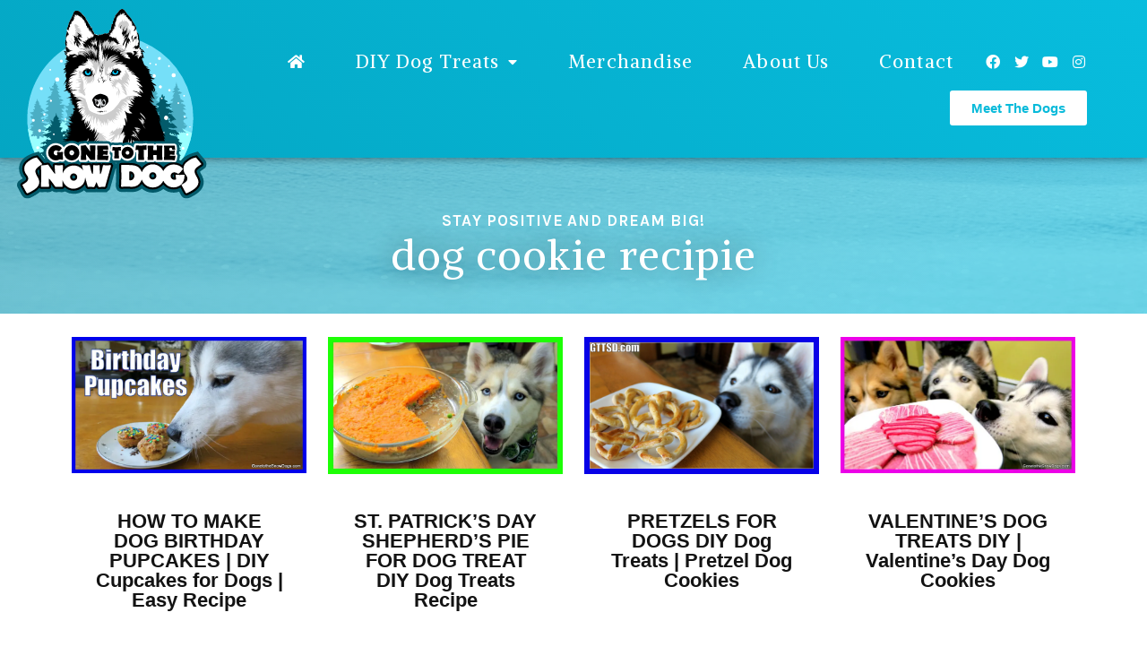

--- FILE ---
content_type: text/html; charset=UTF-8
request_url: https://gonetothesnowdogs.com/tag/dog-cookie-recipie/
body_size: 17284
content:
<!doctype html>
<html dir="ltr" lang="en-US">
<head>
	<meta charset="UTF-8">
	<meta name="viewport" content="width=device-width, initial-scale=1">
	<link rel="profile" href="https://gmpg.org/xfn/11">
	<title>dog cookie recipie | Gone to the Snow Dogs</title>

		<!-- All in One SEO Pro 4.4.7.1 - aioseo.com -->
		<meta name="robots" content="max-image-preview:large" />
		<link rel="canonical" href="https://gonetothesnowdogs.com/tag/dog-cookie-recipie/" />
		<link rel="next" href="https://gonetothesnowdogs.com/tag/dog-cookie-recipie/page/2/" />
		<meta name="generator" content="All in One SEO Pro (AIOSEO) 4.4.7.1" />
		<meta name="google" content="nositelinkssearchbox" />
		<script type="application/ld+json" class="aioseo-schema">
			{"@context":"https:\/\/schema.org","@graph":[{"@type":"BreadcrumbList","@id":"https:\/\/gonetothesnowdogs.com\/tag\/dog-cookie-recipie\/#breadcrumblist","itemListElement":[{"@type":"ListItem","@id":"https:\/\/gonetothesnowdogs.com\/#listItem","position":1,"item":{"@type":"WebPage","@id":"https:\/\/gonetothesnowdogs.com\/","name":"Home","description":"Blog","url":"https:\/\/gonetothesnowdogs.com\/"},"nextItem":"https:\/\/gonetothesnowdogs.com\/tag\/dog-cookie-recipie\/#listItem"},{"@type":"ListItem","@id":"https:\/\/gonetothesnowdogs.com\/tag\/dog-cookie-recipie\/#listItem","position":2,"item":{"@type":"WebPage","@id":"https:\/\/gonetothesnowdogs.com\/tag\/dog-cookie-recipie\/","name":"dog cookie recipie","url":"https:\/\/gonetothesnowdogs.com\/tag\/dog-cookie-recipie\/"},"previousItem":"https:\/\/gonetothesnowdogs.com\/#listItem"}]},{"@type":"CollectionPage","@id":"https:\/\/gonetothesnowdogs.com\/tag\/dog-cookie-recipie\/#collectionpage","url":"https:\/\/gonetothesnowdogs.com\/tag\/dog-cookie-recipie\/","name":"dog cookie recipie | Gone to the Snow Dogs","inLanguage":"en-US","isPartOf":{"@id":"https:\/\/gonetothesnowdogs.com\/#website"},"breadcrumb":{"@id":"https:\/\/gonetothesnowdogs.com\/tag\/dog-cookie-recipie\/#breadcrumblist"}},{"@type":"Organization","@id":"https:\/\/gonetothesnowdogs.com\/#organization","name":"Gone to the Snow Dogs","url":"https:\/\/gonetothesnowdogs.com\/","logo":{"@type":"ImageObject","url":"https:\/\/gonetothesnowdogs.com\/wp-content\/uploads\/2021\/02\/Gone-the-the-snow-dogs-logo.svg","@id":"https:\/\/gonetothesnowdogs.com\/tag\/dog-cookie-recipie\/#organizationLogo"},"image":{"@id":"https:\/\/gonetothesnowdogs.com\/#organizationLogo"}},{"@type":"WebSite","@id":"https:\/\/gonetothesnowdogs.com\/#website","url":"https:\/\/gonetothesnowdogs.com\/","name":"Gone to the Snow Dogs","description":"Blog","inLanguage":"en-US","publisher":{"@id":"https:\/\/gonetothesnowdogs.com\/#organization"}}]}
		</script>
		<script type="text/javascript" >
			window.ga=window.ga||function(){(ga.q=ga.q||[]).push(arguments)};ga.l=+new Date;
			ga('create', "midigitalsolution@gmail.com", 'auto');
			ga('send', 'pageview');
		</script>
		<script async src="https://www.google-analytics.com/analytics.js"></script>
		<!-- All in One SEO Pro -->

<link rel='dns-prefetch' href='//www.googletagmanager.com' />
<link rel="alternate" type="application/rss+xml" title="Gone to the Snow Dogs &raquo; Feed" href="https://gonetothesnowdogs.com/feed/" />
<link rel="alternate" type="application/rss+xml" title="Gone to the Snow Dogs &raquo; dog cookie recipie Tag Feed" href="https://gonetothesnowdogs.com/tag/dog-cookie-recipie/feed/" />
<script>
window._wpemojiSettings = {"baseUrl":"https:\/\/s.w.org\/images\/core\/emoji\/14.0.0\/72x72\/","ext":".png","svgUrl":"https:\/\/s.w.org\/images\/core\/emoji\/14.0.0\/svg\/","svgExt":".svg","source":{"concatemoji":"https:\/\/gonetothesnowdogs.com\/wp-includes\/js\/wp-emoji-release.min.js?ver=6.3.7"}};
/*! This file is auto-generated */
!function(i,n){var o,s,e;function c(e){try{var t={supportTests:e,timestamp:(new Date).valueOf()};sessionStorage.setItem(o,JSON.stringify(t))}catch(e){}}function p(e,t,n){e.clearRect(0,0,e.canvas.width,e.canvas.height),e.fillText(t,0,0);var t=new Uint32Array(e.getImageData(0,0,e.canvas.width,e.canvas.height).data),r=(e.clearRect(0,0,e.canvas.width,e.canvas.height),e.fillText(n,0,0),new Uint32Array(e.getImageData(0,0,e.canvas.width,e.canvas.height).data));return t.every(function(e,t){return e===r[t]})}function u(e,t,n){switch(t){case"flag":return n(e,"\ud83c\udff3\ufe0f\u200d\u26a7\ufe0f","\ud83c\udff3\ufe0f\u200b\u26a7\ufe0f")?!1:!n(e,"\ud83c\uddfa\ud83c\uddf3","\ud83c\uddfa\u200b\ud83c\uddf3")&&!n(e,"\ud83c\udff4\udb40\udc67\udb40\udc62\udb40\udc65\udb40\udc6e\udb40\udc67\udb40\udc7f","\ud83c\udff4\u200b\udb40\udc67\u200b\udb40\udc62\u200b\udb40\udc65\u200b\udb40\udc6e\u200b\udb40\udc67\u200b\udb40\udc7f");case"emoji":return!n(e,"\ud83e\udef1\ud83c\udffb\u200d\ud83e\udef2\ud83c\udfff","\ud83e\udef1\ud83c\udffb\u200b\ud83e\udef2\ud83c\udfff")}return!1}function f(e,t,n){var r="undefined"!=typeof WorkerGlobalScope&&self instanceof WorkerGlobalScope?new OffscreenCanvas(300,150):i.createElement("canvas"),a=r.getContext("2d",{willReadFrequently:!0}),o=(a.textBaseline="top",a.font="600 32px Arial",{});return e.forEach(function(e){o[e]=t(a,e,n)}),o}function t(e){var t=i.createElement("script");t.src=e,t.defer=!0,i.head.appendChild(t)}"undefined"!=typeof Promise&&(o="wpEmojiSettingsSupports",s=["flag","emoji"],n.supports={everything:!0,everythingExceptFlag:!0},e=new Promise(function(e){i.addEventListener("DOMContentLoaded",e,{once:!0})}),new Promise(function(t){var n=function(){try{var e=JSON.parse(sessionStorage.getItem(o));if("object"==typeof e&&"number"==typeof e.timestamp&&(new Date).valueOf()<e.timestamp+604800&&"object"==typeof e.supportTests)return e.supportTests}catch(e){}return null}();if(!n){if("undefined"!=typeof Worker&&"undefined"!=typeof OffscreenCanvas&&"undefined"!=typeof URL&&URL.createObjectURL&&"undefined"!=typeof Blob)try{var e="postMessage("+f.toString()+"("+[JSON.stringify(s),u.toString(),p.toString()].join(",")+"));",r=new Blob([e],{type:"text/javascript"}),a=new Worker(URL.createObjectURL(r),{name:"wpTestEmojiSupports"});return void(a.onmessage=function(e){c(n=e.data),a.terminate(),t(n)})}catch(e){}c(n=f(s,u,p))}t(n)}).then(function(e){for(var t in e)n.supports[t]=e[t],n.supports.everything=n.supports.everything&&n.supports[t],"flag"!==t&&(n.supports.everythingExceptFlag=n.supports.everythingExceptFlag&&n.supports[t]);n.supports.everythingExceptFlag=n.supports.everythingExceptFlag&&!n.supports.flag,n.DOMReady=!1,n.readyCallback=function(){n.DOMReady=!0}}).then(function(){return e}).then(function(){var e;n.supports.everything||(n.readyCallback(),(e=n.source||{}).concatemoji?t(e.concatemoji):e.wpemoji&&e.twemoji&&(t(e.twemoji),t(e.wpemoji)))}))}((window,document),window._wpemojiSettings);
</script>
<style>
img.wp-smiley,
img.emoji {
	display: inline !important;
	border: none !important;
	box-shadow: none !important;
	height: 1em !important;
	width: 1em !important;
	margin: 0 0.07em !important;
	vertical-align: -0.1em !important;
	background: none !important;
	padding: 0 !important;
}
</style>
	<link rel='stylesheet' id='wprm-public-css' href='https://gonetothesnowdogs.com/wp-content/plugins/wp-recipe-maker/dist/public-modern.css?ver=8.10.3' media='all' />
<link rel='stylesheet' id='sbi_styles-css' href='https://gonetothesnowdogs.com/wp-content/plugins/instagram-feed/css/sbi-styles.min.css?ver=6.2.4' media='all' />
<link rel='stylesheet' id='wp-block-library-css' href='https://gonetothesnowdogs.com/wp-includes/css/dist/block-library/style.min.css?ver=6.3.7' media='all' />
<style id='classic-theme-styles-inline-css'>
/*! This file is auto-generated */
.wp-block-button__link{color:#fff;background-color:#32373c;border-radius:9999px;box-shadow:none;text-decoration:none;padding:calc(.667em + 2px) calc(1.333em + 2px);font-size:1.125em}.wp-block-file__button{background:#32373c;color:#fff;text-decoration:none}
</style>
<style id='global-styles-inline-css'>
body{--wp--preset--color--black: #000000;--wp--preset--color--cyan-bluish-gray: #abb8c3;--wp--preset--color--white: #ffffff;--wp--preset--color--pale-pink: #f78da7;--wp--preset--color--vivid-red: #cf2e2e;--wp--preset--color--luminous-vivid-orange: #ff6900;--wp--preset--color--luminous-vivid-amber: #fcb900;--wp--preset--color--light-green-cyan: #7bdcb5;--wp--preset--color--vivid-green-cyan: #00d084;--wp--preset--color--pale-cyan-blue: #8ed1fc;--wp--preset--color--vivid-cyan-blue: #0693e3;--wp--preset--color--vivid-purple: #9b51e0;--wp--preset--gradient--vivid-cyan-blue-to-vivid-purple: linear-gradient(135deg,rgba(6,147,227,1) 0%,rgb(155,81,224) 100%);--wp--preset--gradient--light-green-cyan-to-vivid-green-cyan: linear-gradient(135deg,rgb(122,220,180) 0%,rgb(0,208,130) 100%);--wp--preset--gradient--luminous-vivid-amber-to-luminous-vivid-orange: linear-gradient(135deg,rgba(252,185,0,1) 0%,rgba(255,105,0,1) 100%);--wp--preset--gradient--luminous-vivid-orange-to-vivid-red: linear-gradient(135deg,rgba(255,105,0,1) 0%,rgb(207,46,46) 100%);--wp--preset--gradient--very-light-gray-to-cyan-bluish-gray: linear-gradient(135deg,rgb(238,238,238) 0%,rgb(169,184,195) 100%);--wp--preset--gradient--cool-to-warm-spectrum: linear-gradient(135deg,rgb(74,234,220) 0%,rgb(151,120,209) 20%,rgb(207,42,186) 40%,rgb(238,44,130) 60%,rgb(251,105,98) 80%,rgb(254,248,76) 100%);--wp--preset--gradient--blush-light-purple: linear-gradient(135deg,rgb(255,206,236) 0%,rgb(152,150,240) 100%);--wp--preset--gradient--blush-bordeaux: linear-gradient(135deg,rgb(254,205,165) 0%,rgb(254,45,45) 50%,rgb(107,0,62) 100%);--wp--preset--gradient--luminous-dusk: linear-gradient(135deg,rgb(255,203,112) 0%,rgb(199,81,192) 50%,rgb(65,88,208) 100%);--wp--preset--gradient--pale-ocean: linear-gradient(135deg,rgb(255,245,203) 0%,rgb(182,227,212) 50%,rgb(51,167,181) 100%);--wp--preset--gradient--electric-grass: linear-gradient(135deg,rgb(202,248,128) 0%,rgb(113,206,126) 100%);--wp--preset--gradient--midnight: linear-gradient(135deg,rgb(2,3,129) 0%,rgb(40,116,252) 100%);--wp--preset--font-size--small: 13px;--wp--preset--font-size--medium: 20px;--wp--preset--font-size--large: 36px;--wp--preset--font-size--x-large: 42px;--wp--preset--spacing--20: 0.44rem;--wp--preset--spacing--30: 0.67rem;--wp--preset--spacing--40: 1rem;--wp--preset--spacing--50: 1.5rem;--wp--preset--spacing--60: 2.25rem;--wp--preset--spacing--70: 3.38rem;--wp--preset--spacing--80: 5.06rem;--wp--preset--shadow--natural: 6px 6px 9px rgba(0, 0, 0, 0.2);--wp--preset--shadow--deep: 12px 12px 50px rgba(0, 0, 0, 0.4);--wp--preset--shadow--sharp: 6px 6px 0px rgba(0, 0, 0, 0.2);--wp--preset--shadow--outlined: 6px 6px 0px -3px rgba(255, 255, 255, 1), 6px 6px rgba(0, 0, 0, 1);--wp--preset--shadow--crisp: 6px 6px 0px rgba(0, 0, 0, 1);}:where(.is-layout-flex){gap: 0.5em;}:where(.is-layout-grid){gap: 0.5em;}body .is-layout-flow > .alignleft{float: left;margin-inline-start: 0;margin-inline-end: 2em;}body .is-layout-flow > .alignright{float: right;margin-inline-start: 2em;margin-inline-end: 0;}body .is-layout-flow > .aligncenter{margin-left: auto !important;margin-right: auto !important;}body .is-layout-constrained > .alignleft{float: left;margin-inline-start: 0;margin-inline-end: 2em;}body .is-layout-constrained > .alignright{float: right;margin-inline-start: 2em;margin-inline-end: 0;}body .is-layout-constrained > .aligncenter{margin-left: auto !important;margin-right: auto !important;}body .is-layout-constrained > :where(:not(.alignleft):not(.alignright):not(.alignfull)){max-width: var(--wp--style--global--content-size);margin-left: auto !important;margin-right: auto !important;}body .is-layout-constrained > .alignwide{max-width: var(--wp--style--global--wide-size);}body .is-layout-flex{display: flex;}body .is-layout-flex{flex-wrap: wrap;align-items: center;}body .is-layout-flex > *{margin: 0;}body .is-layout-grid{display: grid;}body .is-layout-grid > *{margin: 0;}:where(.wp-block-columns.is-layout-flex){gap: 2em;}:where(.wp-block-columns.is-layout-grid){gap: 2em;}:where(.wp-block-post-template.is-layout-flex){gap: 1.25em;}:where(.wp-block-post-template.is-layout-grid){gap: 1.25em;}.has-black-color{color: var(--wp--preset--color--black) !important;}.has-cyan-bluish-gray-color{color: var(--wp--preset--color--cyan-bluish-gray) !important;}.has-white-color{color: var(--wp--preset--color--white) !important;}.has-pale-pink-color{color: var(--wp--preset--color--pale-pink) !important;}.has-vivid-red-color{color: var(--wp--preset--color--vivid-red) !important;}.has-luminous-vivid-orange-color{color: var(--wp--preset--color--luminous-vivid-orange) !important;}.has-luminous-vivid-amber-color{color: var(--wp--preset--color--luminous-vivid-amber) !important;}.has-light-green-cyan-color{color: var(--wp--preset--color--light-green-cyan) !important;}.has-vivid-green-cyan-color{color: var(--wp--preset--color--vivid-green-cyan) !important;}.has-pale-cyan-blue-color{color: var(--wp--preset--color--pale-cyan-blue) !important;}.has-vivid-cyan-blue-color{color: var(--wp--preset--color--vivid-cyan-blue) !important;}.has-vivid-purple-color{color: var(--wp--preset--color--vivid-purple) !important;}.has-black-background-color{background-color: var(--wp--preset--color--black) !important;}.has-cyan-bluish-gray-background-color{background-color: var(--wp--preset--color--cyan-bluish-gray) !important;}.has-white-background-color{background-color: var(--wp--preset--color--white) !important;}.has-pale-pink-background-color{background-color: var(--wp--preset--color--pale-pink) !important;}.has-vivid-red-background-color{background-color: var(--wp--preset--color--vivid-red) !important;}.has-luminous-vivid-orange-background-color{background-color: var(--wp--preset--color--luminous-vivid-orange) !important;}.has-luminous-vivid-amber-background-color{background-color: var(--wp--preset--color--luminous-vivid-amber) !important;}.has-light-green-cyan-background-color{background-color: var(--wp--preset--color--light-green-cyan) !important;}.has-vivid-green-cyan-background-color{background-color: var(--wp--preset--color--vivid-green-cyan) !important;}.has-pale-cyan-blue-background-color{background-color: var(--wp--preset--color--pale-cyan-blue) !important;}.has-vivid-cyan-blue-background-color{background-color: var(--wp--preset--color--vivid-cyan-blue) !important;}.has-vivid-purple-background-color{background-color: var(--wp--preset--color--vivid-purple) !important;}.has-black-border-color{border-color: var(--wp--preset--color--black) !important;}.has-cyan-bluish-gray-border-color{border-color: var(--wp--preset--color--cyan-bluish-gray) !important;}.has-white-border-color{border-color: var(--wp--preset--color--white) !important;}.has-pale-pink-border-color{border-color: var(--wp--preset--color--pale-pink) !important;}.has-vivid-red-border-color{border-color: var(--wp--preset--color--vivid-red) !important;}.has-luminous-vivid-orange-border-color{border-color: var(--wp--preset--color--luminous-vivid-orange) !important;}.has-luminous-vivid-amber-border-color{border-color: var(--wp--preset--color--luminous-vivid-amber) !important;}.has-light-green-cyan-border-color{border-color: var(--wp--preset--color--light-green-cyan) !important;}.has-vivid-green-cyan-border-color{border-color: var(--wp--preset--color--vivid-green-cyan) !important;}.has-pale-cyan-blue-border-color{border-color: var(--wp--preset--color--pale-cyan-blue) !important;}.has-vivid-cyan-blue-border-color{border-color: var(--wp--preset--color--vivid-cyan-blue) !important;}.has-vivid-purple-border-color{border-color: var(--wp--preset--color--vivid-purple) !important;}.has-vivid-cyan-blue-to-vivid-purple-gradient-background{background: var(--wp--preset--gradient--vivid-cyan-blue-to-vivid-purple) !important;}.has-light-green-cyan-to-vivid-green-cyan-gradient-background{background: var(--wp--preset--gradient--light-green-cyan-to-vivid-green-cyan) !important;}.has-luminous-vivid-amber-to-luminous-vivid-orange-gradient-background{background: var(--wp--preset--gradient--luminous-vivid-amber-to-luminous-vivid-orange) !important;}.has-luminous-vivid-orange-to-vivid-red-gradient-background{background: var(--wp--preset--gradient--luminous-vivid-orange-to-vivid-red) !important;}.has-very-light-gray-to-cyan-bluish-gray-gradient-background{background: var(--wp--preset--gradient--very-light-gray-to-cyan-bluish-gray) !important;}.has-cool-to-warm-spectrum-gradient-background{background: var(--wp--preset--gradient--cool-to-warm-spectrum) !important;}.has-blush-light-purple-gradient-background{background: var(--wp--preset--gradient--blush-light-purple) !important;}.has-blush-bordeaux-gradient-background{background: var(--wp--preset--gradient--blush-bordeaux) !important;}.has-luminous-dusk-gradient-background{background: var(--wp--preset--gradient--luminous-dusk) !important;}.has-pale-ocean-gradient-background{background: var(--wp--preset--gradient--pale-ocean) !important;}.has-electric-grass-gradient-background{background: var(--wp--preset--gradient--electric-grass) !important;}.has-midnight-gradient-background{background: var(--wp--preset--gradient--midnight) !important;}.has-small-font-size{font-size: var(--wp--preset--font-size--small) !important;}.has-medium-font-size{font-size: var(--wp--preset--font-size--medium) !important;}.has-large-font-size{font-size: var(--wp--preset--font-size--large) !important;}.has-x-large-font-size{font-size: var(--wp--preset--font-size--x-large) !important;}
.wp-block-navigation a:where(:not(.wp-element-button)){color: inherit;}
:where(.wp-block-post-template.is-layout-flex){gap: 1.25em;}:where(.wp-block-post-template.is-layout-grid){gap: 1.25em;}
:where(.wp-block-columns.is-layout-flex){gap: 2em;}:where(.wp-block-columns.is-layout-grid){gap: 2em;}
.wp-block-pullquote{font-size: 1.5em;line-height: 1.6;}
</style>
<link rel='stylesheet' id='ctf_styles-css' href='https://gonetothesnowdogs.com/wp-content/plugins/custom-twitter-feeds/css/ctf-styles.min.css?ver=2.1.2' media='all' />
<link rel='stylesheet' id='hello-elementor-css' href='https://gonetothesnowdogs.com/wp-content/themes/hello-elementor/style.min.css?ver=2.8.1' media='all' />
<link rel='stylesheet' id='hello-elementor-child-css' href='https://gonetothesnowdogs.com/wp-content/themes/hello-theme-child-master/style.css?ver=1.0.0' media='all' />
<link rel='stylesheet' id='hello-elementor-theme-style-css' href='https://gonetothesnowdogs.com/wp-content/themes/hello-elementor/theme.min.css?ver=2.8.1' media='all' />
<link rel='stylesheet' id='elementor-icons-css' href='https://gonetothesnowdogs.com/wp-content/plugins/elementor/assets/lib/eicons/css/elementor-icons.min.css?ver=5.23.0' media='all' />
<link rel='stylesheet' id='elementor-frontend-css' href='https://gonetothesnowdogs.com/wp-content/plugins/elementor/assets/css/frontend.min.css?ver=3.16.5' media='all' />
<link rel='stylesheet' id='swiper-css' href='https://gonetothesnowdogs.com/wp-content/plugins/elementor/assets/lib/swiper/css/swiper.min.css?ver=5.3.6' media='all' />
<link rel='stylesheet' id='elementor-post-1694-css' href='https://gonetothesnowdogs.com/wp-content/uploads/elementor/css/post-1694.css?ver=1696867126' media='all' />
<link rel='stylesheet' id='powerpack-frontend-css' href='https://gonetothesnowdogs.com/wp-content/plugins/powerpack-elements/assets/css/min/frontend.min.css?ver=2.10.1' media='all' />
<link rel='stylesheet' id='elementor-pro-css' href='https://gonetothesnowdogs.com/wp-content/plugins/elementor-pro/assets/css/frontend.min.css?ver=3.16.2' media='all' />
<link rel='stylesheet' id='font-awesome-5-all-css' href='https://gonetothesnowdogs.com/wp-content/plugins/elementor/assets/lib/font-awesome/css/all.min.css?ver=3.16.5' media='all' />
<link rel='stylesheet' id='font-awesome-4-shim-css' href='https://gonetothesnowdogs.com/wp-content/plugins/elementor/assets/lib/font-awesome/css/v4-shims.min.css?ver=3.16.5' media='all' />
<link rel='stylesheet' id='namogo-icons-css' href='https://gonetothesnowdogs.com/wp-content/plugins/elementor-extras/assets/lib/nicons/css/nicons.css?ver=2.2.51' media='all' />
<link rel='stylesheet' id='elementor-extras-frontend-css' href='https://gonetothesnowdogs.com/wp-content/plugins/elementor-extras/assets/css/frontend.min.css?ver=2.2.51' media='all' />
<link rel='stylesheet' id='she-header-style-css' href='https://gonetothesnowdogs.com/wp-content/plugins/sticky-header-effects-for-elementor/assets/css/she-header-style.css?ver=1.6.9' media='all' />
<link rel='stylesheet' id='elementor-global-css' href='https://gonetothesnowdogs.com/wp-content/uploads/elementor/css/global.css?ver=1696867129' media='all' />
<link rel='stylesheet' id='elementor-post-6849-css' href='https://gonetothesnowdogs.com/wp-content/uploads/elementor/css/post-6849.css?ver=1707234159' media='all' />
<link rel='stylesheet' id='elementor-post-51-css' href='https://gonetothesnowdogs.com/wp-content/uploads/elementor/css/post-51.css?ver=1696867129' media='all' />
<link rel='stylesheet' id='elementor-post-98-css' href='https://gonetothesnowdogs.com/wp-content/uploads/elementor/css/post-98.css?ver=1696867130' media='all' />
<link rel='stylesheet' id='google-fonts-1-css' href='https://fonts.googleapis.com/css?family=Alike%3A100%2C100italic%2C200%2C200italic%2C300%2C300italic%2C400%2C400italic%2C500%2C500italic%2C600%2C600italic%2C700%2C700italic%2C800%2C800italic%2C900%2C900italic%7CKarla%3A100%2C100italic%2C200%2C200italic%2C300%2C300italic%2C400%2C400italic%2C500%2C500italic%2C600%2C600italic%2C700%2C700italic%2C800%2C800italic%2C900%2C900italic%7CHind%3A100%2C100italic%2C200%2C200italic%2C300%2C300italic%2C400%2C400italic%2C500%2C500italic%2C600%2C600italic%2C700%2C700italic%2C800%2C800italic%2C900%2C900italic%7CPrata%3A100%2C100italic%2C200%2C200italic%2C300%2C300italic%2C400%2C400italic%2C500%2C500italic%2C600%2C600italic%2C700%2C700italic%2C800%2C800italic%2C900%2C900italic&#038;display=auto&#038;ver=6.3.7' media='all' />
<link rel='stylesheet' id='elementor-icons-shared-0-css' href='https://gonetothesnowdogs.com/wp-content/plugins/elementor/assets/lib/font-awesome/css/fontawesome.min.css?ver=5.15.3' media='all' />
<link rel='stylesheet' id='elementor-icons-fa-solid-css' href='https://gonetothesnowdogs.com/wp-content/plugins/elementor/assets/lib/font-awesome/css/solid.min.css?ver=5.15.3' media='all' />
<link rel='stylesheet' id='elementor-icons-fa-brands-css' href='https://gonetothesnowdogs.com/wp-content/plugins/elementor/assets/lib/font-awesome/css/brands.min.css?ver=5.15.3' media='all' />
<link rel="preconnect" href="https://fonts.gstatic.com/" crossorigin><script src='https://gonetothesnowdogs.com/wp-content/plugins/elementor/assets/lib/font-awesome/js/v4-shims.min.js?ver=3.16.5' id='font-awesome-4-shim-js'></script>
<script id='jquery-core-js-extra'>
var pp = {"ajax_url":"https:\/\/gonetothesnowdogs.com\/wp-admin\/admin-ajax.php"};
</script>
<script src='https://gonetothesnowdogs.com/wp-includes/js/jquery/jquery.min.js?ver=3.7.0' id='jquery-core-js'></script>
<script src='https://gonetothesnowdogs.com/wp-includes/js/jquery/jquery-migrate.min.js?ver=3.4.1' id='jquery-migrate-js'></script>
<script src='https://gonetothesnowdogs.com/wp-content/plugins/sticky-header-effects-for-elementor/assets/js/she-header.js?ver=1.6.9' id='she-header-js'></script>

<!-- Google Analytics snippet added by Site Kit -->
<script src='https://www.googletagmanager.com/gtag/js?id=UA-201055558-1' id='google_gtagjs-js' async></script>
<script id="google_gtagjs-js-after">
window.dataLayer = window.dataLayer || [];function gtag(){dataLayer.push(arguments);}
gtag('set', 'linker', {"domains":["gonetothesnowdogs.com"]} );
gtag("js", new Date());
gtag("set", "developer_id.dZTNiMT", true);
gtag("config", "UA-201055558-1", {"anonymize_ip":true});
gtag("config", "G-MMG85YBXD6");
</script>

<!-- End Google Analytics snippet added by Site Kit -->
<link rel="https://api.w.org/" href="https://gonetothesnowdogs.com/wp-json/" /><link rel="alternate" type="application/json" href="https://gonetothesnowdogs.com/wp-json/wp/v2/tags/1241" /><link rel="EditURI" type="application/rsd+xml" title="RSD" href="https://gonetothesnowdogs.com/xmlrpc.php?rsd" />
<script async src="https://pagead2.googlesyndication.com/pagead/js/adsbygoogle.js?client=ca-pub-3224622197299791" crossorigin="anonymous"></script>

<meta name="generator" content="Site Kit by Google 1.110.0" /><style type="text/css"> .tippy-box[data-theme~="wprm"] { background-color: #333333; color: #FFFFFF; } .tippy-box[data-theme~="wprm"][data-placement^="top"] > .tippy-arrow::before { border-top-color: #333333; } .tippy-box[data-theme~="wprm"][data-placement^="bottom"] > .tippy-arrow::before { border-bottom-color: #333333; } .tippy-box[data-theme~="wprm"][data-placement^="left"] > .tippy-arrow::before { border-left-color: #333333; } .tippy-box[data-theme~="wprm"][data-placement^="right"] > .tippy-arrow::before { border-right-color: #333333; } .tippy-box[data-theme~="wprm"] a { color: #FFFFFF; } .wprm-comment-rating svg { width: 18px !important; height: 18px !important; } img.wprm-comment-rating { width: 90px !important; height: 18px !important; } .wprm-comment-rating svg path { fill: #343434; } .wprm-comment-rating svg polygon { stroke: #343434; } .wprm-comment-ratings-container svg .wprm-star-full { fill: #343434; } .wprm-comment-ratings-container svg .wprm-star-empty { stroke: #343434; }</style><style type="text/css">.wprm-glossary-term {color: #5A822B;text-decoration: underline;cursor: help;}</style><style type="text/css">.wprm-recipe-template-snippet-basic-buttons {
    font-family: inherit; /* wprm_font_family type=font */
    font-size: 0.9em; /* wprm_font_size type=font_size */
    text-align: center; /* wprm_text_align type=align */
    margin-top: 0px; /* wprm_margin_top type=size */
    margin-bottom: 10px; /* wprm_margin_bottom type=size */
}
.wprm-recipe-template-snippet-basic-buttons a  {
    margin: 5px; /* wprm_margin_button type=size */
    margin: 5px; /* wprm_margin_button type=size */
}

.wprm-recipe-template-snippet-basic-buttons a:first-child {
    margin-left: 0;
}
.wprm-recipe-template-snippet-basic-buttons a:last-child {
    margin-right: 0;
}.wprm-recipe-template-gone-to-the-snow-dogs {
    margin: 20px auto;
    background-color: #ffffff; /*wprm_background type=color*/
    font-family: -apple-system, BlinkMacSystemFont, "Segoe UI", Roboto, Oxygen-Sans, Ubuntu, Cantarell, "Helvetica Neue", sans-serif; /*wprm_main_font_family type=font*/
    font-size: 1em; /*wprm_main_font_size type=font_size*/
    line-height: 1.5em !important; /*wprm_main_line_height type=font_size*/
    color: #333333; /*wprm_main_text type=color*/
    max-width: 950px; /*wprm_max_width type=size*/
}
.wprm-recipe-template-gone-to-the-snow-dogs a {
    color: #5A822B; /*wprm_link type=color*/
}
.wprm-recipe-template-gone-to-the-snow-dogs p, .wprm-recipe-template-gone-to-the-snow-dogs li {
    font-family: -apple-system, BlinkMacSystemFont, "Segoe UI", Roboto, Oxygen-Sans, Ubuntu, Cantarell, "Helvetica Neue", sans-serif; /*wprm_main_font_family type=font*/
    font-size: 1em !important;
    line-height: 1.5em !important; /*wprm_main_line_height type=font_size*/
}
.wprm-recipe-template-gone-to-the-snow-dogs li {
    margin: 0 0 0 32px !important;
    padding: 0 !important;
}
.rtl .wprm-recipe-template-gone-to-the-snow-dogs li {
    margin: 0 32px 0 0 !important;
}
.wprm-recipe-template-gone-to-the-snow-dogs ol, .wprm-recipe-template-gone-to-the-snow-dogs ul {
    margin: 0 !important;
    padding: 0 !important;
}
.wprm-recipe-template-gone-to-the-snow-dogs br {
    display: none;
}
.wprm-recipe-template-gone-to-the-snow-dogs .wprm-recipe-name,
.wprm-recipe-template-gone-to-the-snow-dogs .wprm-recipe-header {
    font-family: -apple-system, BlinkMacSystemFont, "Segoe UI", Roboto, Oxygen-Sans, Ubuntu, Cantarell, "Helvetica Neue", sans-serif; /*wprm_header_font_family type=font*/
    color: #212121; /*wprm_header_text type=color*/
    line-height: 1.3em; /*wprm_header_line_height type=font_size*/
}
.wprm-recipe-template-gone-to-the-snow-dogs h1,
.wprm-recipe-template-gone-to-the-snow-dogs h2,
.wprm-recipe-template-gone-to-the-snow-dogs h3,
.wprm-recipe-template-gone-to-the-snow-dogs h4,
.wprm-recipe-template-gone-to-the-snow-dogs h5,
.wprm-recipe-template-gone-to-the-snow-dogs h6 {
    font-family: -apple-system, BlinkMacSystemFont, "Segoe UI", Roboto, Oxygen-Sans, Ubuntu, Cantarell, "Helvetica Neue", sans-serif; /*wprm_header_font_family type=font*/
    color: #212121; /*wprm_header_text type=color*/
    line-height: 1.3em; /*wprm_header_line_height type=font_size*/
    margin: 0 !important;
    padding: 0 !important;
}
.wprm-recipe-template-gone-to-the-snow-dogs .wprm-recipe-header {
    margin-top: 1.2em !important;
}
.wprm-recipe-template-gone-to-the-snow-dogs h1 {
    font-size: 2em; /*wprm_h1_size type=font_size*/
}
.wprm-recipe-template-gone-to-the-snow-dogs h2 {
    font-size: 1.8em; /*wprm_h2_size type=font_size*/
}
.wprm-recipe-template-gone-to-the-snow-dogs h3 {
    font-size: 1.2em; /*wprm_h3_size type=font_size*/
}
.wprm-recipe-template-gone-to-the-snow-dogs h4 {
    font-size: 1em; /*wprm_h4_size type=font_size*/
}
.wprm-recipe-template-gone-to-the-snow-dogs h5 {
    font-size: 1em; /*wprm_h5_size type=font_size*/
}
.wprm-recipe-template-gone-to-the-snow-dogs h6 {
    font-size: 1em; /*wprm_h6_size type=font_size*/
}.wprm-recipe-template-gone-to-the-snow-dogs {
    font-size: 1em; /*wprm_main_font_size type=font_size*/
	border-style: solid; /*wprm_border_style type=border*/
	border-width: 1px; /*wprm_border_width type=size*/
	border-color: #E0E0E0; /*wprm_border type=color*/
    padding: 10px;
    background-color: #ffffff; /*wprm_background type=color*/
    max-width: 950px; /*wprm_max_width type=size*/
}
.wprm-recipe-template-gone-to-the-snow-dogs a {
    color: #5A822B; /*wprm_link type=color*/
}
.wprm-recipe-template-gone-to-the-snow-dogs .wprm-recipe-name {
    line-height: 1.3em;
    font-weight: bold;
}
.wprm-recipe-template-gone-to-the-snow-dogs .wprm-template-chic-buttons {
	clear: both;
    font-size: 0.9em;
    text-align: center;
}
.wprm-recipe-template-gone-to-the-snow-dogs .wprm-template-chic-buttons .wprm-recipe-icon {
    margin-right: 5px;
}
.wprm-recipe-template-gone-to-the-snow-dogs .wprm-recipe-header {
	margin-bottom: 0.5em !important;
}
.wprm-recipe-template-gone-to-the-snow-dogs .wprm-nutrition-label-container {
	font-size: 0.9em;
}
.wprm-recipe-template-gone-to-the-snow-dogs .wprm-call-to-action {
	border-radius: 3px;
}.wprm-recipe-template-compact-howto {
    margin: 20px auto;
    background-color: #fafafa; /* wprm_background type=color */
    font-family: -apple-system, BlinkMacSystemFont, "Segoe UI", Roboto, Oxygen-Sans, Ubuntu, Cantarell, "Helvetica Neue", sans-serif; /* wprm_main_font_family type=font */
    font-size: 0.9em; /* wprm_main_font_size type=font_size */
    line-height: 1.5em; /* wprm_main_line_height type=font_size */
    color: #333333; /* wprm_main_text type=color */
    max-width: 650px; /* wprm_max_width type=size */
}
.wprm-recipe-template-compact-howto a {
    color: #3498db; /* wprm_link type=color */
}
.wprm-recipe-template-compact-howto p, .wprm-recipe-template-compact-howto li {
    font-family: -apple-system, BlinkMacSystemFont, "Segoe UI", Roboto, Oxygen-Sans, Ubuntu, Cantarell, "Helvetica Neue", sans-serif; /* wprm_main_font_family type=font */
    font-size: 1em !important;
    line-height: 1.5em !important; /* wprm_main_line_height type=font_size */
}
.wprm-recipe-template-compact-howto li {
    margin: 0 0 0 32px !important;
    padding: 0 !important;
}
.rtl .wprm-recipe-template-compact-howto li {
    margin: 0 32px 0 0 !important;
}
.wprm-recipe-template-compact-howto ol, .wprm-recipe-template-compact-howto ul {
    margin: 0 !important;
    padding: 0 !important;
}
.wprm-recipe-template-compact-howto br {
    display: none;
}
.wprm-recipe-template-compact-howto .wprm-recipe-name,
.wprm-recipe-template-compact-howto .wprm-recipe-header {
    font-family: -apple-system, BlinkMacSystemFont, "Segoe UI", Roboto, Oxygen-Sans, Ubuntu, Cantarell, "Helvetica Neue", sans-serif; /* wprm_header_font_family type=font */
    color: #000000; /* wprm_header_text type=color */
    line-height: 1.3em; /* wprm_header_line_height type=font_size */
}
.wprm-recipe-template-compact-howto h1,
.wprm-recipe-template-compact-howto h2,
.wprm-recipe-template-compact-howto h3,
.wprm-recipe-template-compact-howto h4,
.wprm-recipe-template-compact-howto h5,
.wprm-recipe-template-compact-howto h6 {
    font-family: -apple-system, BlinkMacSystemFont, "Segoe UI", Roboto, Oxygen-Sans, Ubuntu, Cantarell, "Helvetica Neue", sans-serif; /* wprm_header_font_family type=font */
    color: #212121; /* wprm_header_text type=color */
    line-height: 1.3em; /* wprm_header_line_height type=font_size */
    margin: 0 !important;
    padding: 0 !important;
}
.wprm-recipe-template-compact-howto .wprm-recipe-header {
    margin-top: 1.2em !important;
}
.wprm-recipe-template-compact-howto h1 {
    font-size: 2em; /* wprm_h1_size type=font_size */
}
.wprm-recipe-template-compact-howto h2 {
    font-size: 1.8em; /* wprm_h2_size type=font_size */
}
.wprm-recipe-template-compact-howto h3 {
    font-size: 1.2em; /* wprm_h3_size type=font_size */
}
.wprm-recipe-template-compact-howto h4 {
    font-size: 1em; /* wprm_h4_size type=font_size */
}
.wprm-recipe-template-compact-howto h5 {
    font-size: 1em; /* wprm_h5_size type=font_size */
}
.wprm-recipe-template-compact-howto h6 {
    font-size: 1em; /* wprm_h6_size type=font_size */
}.wprm-recipe-template-compact-howto {
	border-style: solid; /* wprm_border_style type=border */
	border-width: 1px; /* wprm_border_width type=size */
	border-color: #777777; /* wprm_border type=color */
	border-radius: 0px; /* wprm_border_radius type=size */
	padding: 10px;
}.wprm-recipe-template-chic {
    margin: 20px auto;
    background-color: #fafafa; /* wprm_background type=color */
    font-family: -apple-system, BlinkMacSystemFont, "Segoe UI", Roboto, Oxygen-Sans, Ubuntu, Cantarell, "Helvetica Neue", sans-serif; /* wprm_main_font_family type=font */
    font-size: 0.9em; /* wprm_main_font_size type=font_size */
    line-height: 1.5em; /* wprm_main_line_height type=font_size */
    color: #333333; /* wprm_main_text type=color */
    max-width: 650px; /* wprm_max_width type=size */
}
.wprm-recipe-template-chic a {
    color: #3498db; /* wprm_link type=color */
}
.wprm-recipe-template-chic p, .wprm-recipe-template-chic li {
    font-family: -apple-system, BlinkMacSystemFont, "Segoe UI", Roboto, Oxygen-Sans, Ubuntu, Cantarell, "Helvetica Neue", sans-serif; /* wprm_main_font_family type=font */
    font-size: 1em !important;
    line-height: 1.5em !important; /* wprm_main_line_height type=font_size */
}
.wprm-recipe-template-chic li {
    margin: 0 0 0 32px !important;
    padding: 0 !important;
}
.rtl .wprm-recipe-template-chic li {
    margin: 0 32px 0 0 !important;
}
.wprm-recipe-template-chic ol, .wprm-recipe-template-chic ul {
    margin: 0 !important;
    padding: 0 !important;
}
.wprm-recipe-template-chic br {
    display: none;
}
.wprm-recipe-template-chic .wprm-recipe-name,
.wprm-recipe-template-chic .wprm-recipe-header {
    font-family: -apple-system, BlinkMacSystemFont, "Segoe UI", Roboto, Oxygen-Sans, Ubuntu, Cantarell, "Helvetica Neue", sans-serif; /* wprm_header_font_family type=font */
    color: #000000; /* wprm_header_text type=color */
    line-height: 1.3em; /* wprm_header_line_height type=font_size */
}
.wprm-recipe-template-chic h1,
.wprm-recipe-template-chic h2,
.wprm-recipe-template-chic h3,
.wprm-recipe-template-chic h4,
.wprm-recipe-template-chic h5,
.wprm-recipe-template-chic h6 {
    font-family: -apple-system, BlinkMacSystemFont, "Segoe UI", Roboto, Oxygen-Sans, Ubuntu, Cantarell, "Helvetica Neue", sans-serif; /* wprm_header_font_family type=font */
    color: #212121; /* wprm_header_text type=color */
    line-height: 1.3em; /* wprm_header_line_height type=font_size */
    margin: 0 !important;
    padding: 0 !important;
}
.wprm-recipe-template-chic .wprm-recipe-header {
    margin-top: 1.2em !important;
}
.wprm-recipe-template-chic h1 {
    font-size: 2em; /* wprm_h1_size type=font_size */
}
.wprm-recipe-template-chic h2 {
    font-size: 1.8em; /* wprm_h2_size type=font_size */
}
.wprm-recipe-template-chic h3 {
    font-size: 1.2em; /* wprm_h3_size type=font_size */
}
.wprm-recipe-template-chic h4 {
    font-size: 1em; /* wprm_h4_size type=font_size */
}
.wprm-recipe-template-chic h5 {
    font-size: 1em; /* wprm_h5_size type=font_size */
}
.wprm-recipe-template-chic h6 {
    font-size: 1em; /* wprm_h6_size type=font_size */
}.wprm-recipe-template-chic {
    font-size: 1em; /* wprm_main_font_size type=font_size */
	border-style: solid; /* wprm_border_style type=border */
	border-width: 1px; /* wprm_border_width type=size */
	border-color: #E0E0E0; /* wprm_border type=color */
    padding: 10px;
    background-color: #ffffff; /* wprm_background type=color */
    max-width: 950px; /* wprm_max_width type=size */
}
.wprm-recipe-template-chic a {
    color: #5A822B; /* wprm_link type=color */
}
.wprm-recipe-template-chic .wprm-recipe-name {
    line-height: 1.3em;
    font-weight: bold;
}
.wprm-recipe-template-chic .wprm-template-chic-buttons {
	clear: both;
    font-size: 0.9em;
    text-align: center;
}
.wprm-recipe-template-chic .wprm-template-chic-buttons .wprm-recipe-icon {
    margin-right: 5px;
}
.wprm-recipe-template-chic .wprm-recipe-header {
	margin-bottom: 0.5em !important;
}
.wprm-recipe-template-chic .wprm-nutrition-label-container {
	font-size: 0.9em;
}
.wprm-recipe-template-chic .wprm-call-to-action {
	border-radius: 3px;
}</style>			<style>*:not(.elementor-editor-active) .plus-conditions--hidden {display: none;}</style>
		
<!-- Google AdSense snippet added by Site Kit -->
<meta name="google-adsense-platform-account" content="ca-host-pub-2644536267352236">
<meta name="google-adsense-platform-domain" content="sitekit.withgoogle.com">
<!-- End Google AdSense snippet added by Site Kit -->
<meta name="generator" content="Elementor 3.16.5; features: e_dom_optimization, e_optimized_assets_loading, additional_custom_breakpoints; settings: css_print_method-external, google_font-enabled, font_display-auto">
<link rel="icon" href="https://gonetothesnowdogs.com/wp-content/uploads/2019/10/HUSKY-01-150x150.jpg" sizes="32x32" />
<link rel="icon" href="https://gonetothesnowdogs.com/wp-content/uploads/2019/10/HUSKY-01-700x700.jpg" sizes="192x192" />
<link rel="apple-touch-icon" href="https://gonetothesnowdogs.com/wp-content/uploads/2019/10/HUSKY-01-700x700.jpg" />
<meta name="msapplication-TileImage" content="https://gonetothesnowdogs.com/wp-content/uploads/2019/10/HUSKY-01-700x700.jpg" />
</head>
<body class="archive tag tag-dog-cookie-recipie tag-1241 wp-custom-logo elementor-default elementor-template-full-width elementor-kit-1694 elementor-page-98">




<a class="skip-link screen-reader-text" href="#content">Skip to content</a>

		<div data-elementor-type="header" data-elementor-id="6849" class="elementor elementor-6849 elementor-location-header" data-elementor-post-type="elementor_library">
								<section class="elementor-section elementor-top-section elementor-element elementor-element-138cd1b elementor-hidden-tablet elementor-hidden-phone elementor-section-full_width she-header-yes elementor-section-height-default elementor-section-height-default" data-id="138cd1b" data-element_type="section" data-settings="{&quot;background_background&quot;:&quot;classic&quot;,&quot;transparent_on&quot;:[&quot;desktop&quot;,&quot;tablet&quot;],&quot;shrink_header_logo&quot;:&quot;yes&quot;,&quot;custom_height_header_logo&quot;:{&quot;unit&quot;:&quot;px&quot;,&quot;size&quot;:60,&quot;sizes&quot;:[]},&quot;transparent&quot;:&quot;yes&quot;,&quot;scroll_distance&quot;:{&quot;unit&quot;:&quot;px&quot;,&quot;size&quot;:60,&quot;sizes&quot;:[]},&quot;scroll_distance_tablet&quot;:{&quot;unit&quot;:&quot;px&quot;,&quot;size&quot;:&quot;&quot;,&quot;sizes&quot;:[]},&quot;scroll_distance_mobile&quot;:{&quot;unit&quot;:&quot;px&quot;,&quot;size&quot;:&quot;&quot;,&quot;sizes&quot;:[]},&quot;custom_height_header_logo_tablet&quot;:{&quot;unit&quot;:&quot;px&quot;,&quot;size&quot;:&quot;&quot;,&quot;sizes&quot;:[]},&quot;custom_height_header_logo_mobile&quot;:{&quot;unit&quot;:&quot;px&quot;,&quot;size&quot;:&quot;&quot;,&quot;sizes&quot;:[]}}">
							<div class="elementor-background-overlay"></div>
							<div class="elementor-container elementor-column-gap-no">
					<div class="elementor-column elementor-col-100 elementor-top-column elementor-element elementor-element-876e4f3" data-id="876e4f3" data-element_type="column">
			<div class="elementor-widget-wrap elementor-element-populated">
								<section class="elementor-section elementor-inner-section elementor-element elementor-element-09bcedf elementor-section-boxed elementor-section-height-default elementor-section-height-default" data-id="09bcedf" data-element_type="section" data-settings="{&quot;background_background&quot;:&quot;gradient&quot;}">
						<div class="elementor-container elementor-column-gap-default">
					<div class="elementor-column elementor-col-50 elementor-inner-column elementor-element elementor-element-c8683a6" data-id="c8683a6" data-element_type="column">
			<div class="elementor-widget-wrap elementor-element-populated">
								<div class="elementor-element elementor-element-ae90a2d elementor-widget elementor-widget-theme-site-logo elementor-widget-image" data-id="ae90a2d" data-element_type="widget" data-widget_type="theme-site-logo.default">
				<div class="elementor-widget-container">
											<a href="https://gonetothesnowdogs.com">
			<img src="https://gonetothesnowdogs.com/wp-content/uploads/2021/02/Gone-the-the-snow-dogs-logo.svg" class="attachment-full size-full wp-image-6096" alt="" />				</a>
											</div>
				</div>
					</div>
		</div>
				<div class="elementor-column elementor-col-50 elementor-inner-column elementor-element elementor-element-90e063e" data-id="90e063e" data-element_type="column">
			<div class="elementor-widget-wrap elementor-element-populated">
								<div class="elementor-element elementor-element-0730047 elementor-widget__width-auto elementor-widget elementor-widget-pp-advanced-menu" data-id="0730047" data-element_type="widget" data-settings="{&quot;layout&quot;:&quot;horizontal&quot;,&quot;show_submenu_on&quot;:&quot;hover&quot;,&quot;submenu_icon&quot;:{&quot;value&quot;:&quot;&lt;i class=\&quot;fas fa-caret-down\&quot;&gt;&lt;\/i&gt;&quot;,&quot;library&quot;:&quot;fa-solid&quot;},&quot;menu_type&quot;:&quot;default&quot;,&quot;toggle&quot;:&quot;icon&quot;,&quot;toggle_icon_type&quot;:&quot;hamburger&quot;}" data-widget_type="pp-advanced-menu.default">
				<div class="elementor-widget-container">
			
				<div class="pp-advanced-menu-main-wrapper pp-advanced-menu__align-center pp-advanced-menu--dropdown-tablet pp-advanced-menu--type-default pp-advanced-menu__text-align-aside pp-advanced-menu--toggle pp-advanced-menu--icon">
								<nav id="pp-menu-0730047" class="pp-advanced-menu--main pp-advanced-menu__container pp-advanced-menu--layout-horizontal pp--pointer-text e--animation-shrink" data-settings="{&quot;menu_id&quot;:&quot;0730047&quot;,&quot;breakpoint&quot;:&quot;tablet&quot;,&quot;full_width&quot;:false}"><ul id="menu-main-menu" class="pp-advanced-menu"><li class="menu-item menu-item-type-custom menu-item-object-custom menu-item-6969"><a href="/" class="pp-menu-item"><small><i class="fas fa-home"></i></small></a></li>
<li class="menu-item menu-item-type-custom menu-item-object-custom menu-item-has-children menu-item-67"><a href="#" class="pp-menu-item pp-menu-item-anchor">DIY Dog Treats</a>
<ul class="sub-menu pp-advanced-menu--dropdown">
	<li class="menu-item menu-item-type-post_type menu-item-object-page menu-item-7899"><a href="https://gonetothesnowdogs.com/diy-dog-treats/" class="pp-sub-item">Dog Treats</a></li>
	<li class="menu-item menu-item-type-post_type menu-item-object-page menu-item-7947"><a href="https://gonetothesnowdogs.com/holiday-treats/" class="pp-sub-item">Holiday Treats</a></li>
	<li class="menu-item menu-item-type-post_type menu-item-object-page menu-item-7973"><a href="https://gonetothesnowdogs.com/easy-treats/" class="pp-sub-item">Easy Treats</a></li>
</ul>
</li>
<li class="menu-item menu-item-type-custom menu-item-object-custom menu-item-66"><a target="_blank" rel="noopener" href="https://gonetothesnowdogs.myspreadshop.com/" class="pp-menu-item">Merchandise</a></li>
<li class="menu-item menu-item-type-post_type menu-item-object-page menu-item-7219"><a href="https://gonetothesnowdogs.com/about-us/" class="pp-menu-item">About Us</a></li>
<li class="menu-item menu-item-type-post_type menu-item-object-page menu-item-7213"><a href="https://gonetothesnowdogs.com/contact/" class="pp-menu-item">Contact</a></li>
</ul></nav>
															<div class="pp-menu-toggle pp-menu-toggle-on-tablet">
											<div class="pp-hamburger">
							<div class="pp-hamburger-box">
																	<div class="pp-hamburger-inner"></div>
															</div>
						</div>
														</div>
												<nav class="pp-advanced-menu--dropdown pp-menu-style-toggle pp-advanced-menu__container pp-menu-0730047 pp-menu-default" data-settings="{&quot;menu_id&quot;:&quot;0730047&quot;,&quot;breakpoint&quot;:&quot;tablet&quot;,&quot;full_width&quot;:false}">
												<ul id="menu-main-menu-1" class="pp-advanced-menu"><li class="menu-item menu-item-type-custom menu-item-object-custom menu-item-6969"><a href="/" class="pp-menu-item"><small><i class="fas fa-home"></i></small></a></li>
<li class="menu-item menu-item-type-custom menu-item-object-custom menu-item-has-children menu-item-67"><a href="#" class="pp-menu-item pp-menu-item-anchor">DIY Dog Treats</a>
<ul class="sub-menu pp-advanced-menu--dropdown">
	<li class="menu-item menu-item-type-post_type menu-item-object-page menu-item-7899"><a href="https://gonetothesnowdogs.com/diy-dog-treats/" class="pp-sub-item">Dog Treats</a></li>
	<li class="menu-item menu-item-type-post_type menu-item-object-page menu-item-7947"><a href="https://gonetothesnowdogs.com/holiday-treats/" class="pp-sub-item">Holiday Treats</a></li>
	<li class="menu-item menu-item-type-post_type menu-item-object-page menu-item-7973"><a href="https://gonetothesnowdogs.com/easy-treats/" class="pp-sub-item">Easy Treats</a></li>
</ul>
</li>
<li class="menu-item menu-item-type-custom menu-item-object-custom menu-item-66"><a target="_blank" rel="noopener" href="https://gonetothesnowdogs.myspreadshop.com/" class="pp-menu-item">Merchandise</a></li>
<li class="menu-item menu-item-type-post_type menu-item-object-page menu-item-7219"><a href="https://gonetothesnowdogs.com/about-us/" class="pp-menu-item">About Us</a></li>
<li class="menu-item menu-item-type-post_type menu-item-object-page menu-item-7213"><a href="https://gonetothesnowdogs.com/contact/" class="pp-menu-item">Contact</a></li>
</ul>							</nav>
							</div>
						</div>
				</div>
				<div class="elementor-element elementor-element-eb177e8 elementor-shape-square e-grid-align-left elementor-widget__width-auto elementor-grid-0 elementor-widget elementor-widget-social-icons" data-id="eb177e8" data-element_type="widget" data-widget_type="social-icons.default">
				<div class="elementor-widget-container">
					<div class="elementor-social-icons-wrapper elementor-grid">
							<span class="elementor-grid-item">
					<a class="elementor-icon elementor-social-icon elementor-social-icon-facebook elementor-animation-pulse-grow elementor-repeater-item-f731b79" href="https://www.facebook.com/gonetothesnowdogs" target="_blank">
						<span class="elementor-screen-only">Facebook</span>
						<i class="fab fa-facebook"></i>					</a>
				</span>
							<span class="elementor-grid-item">
					<a class="elementor-icon elementor-social-icon elementor-social-icon-twitter elementor-animation-pulse-grow elementor-repeater-item-d3880ea" href="https://twitter.com/gone2thesnowdog" target="_blank">
						<span class="elementor-screen-only">Twitter</span>
						<i class="fab fa-twitter"></i>					</a>
				</span>
							<span class="elementor-grid-item">
					<a class="elementor-icon elementor-social-icon elementor-social-icon-youtube elementor-animation-pulse-grow elementor-repeater-item-24c00e0" href="https://www.youtube.com/user/GoneToTheSnowDogs" target="_blank">
						<span class="elementor-screen-only">Youtube</span>
						<i class="fab fa-youtube"></i>					</a>
				</span>
							<span class="elementor-grid-item">
					<a class="elementor-icon elementor-social-icon elementor-social-icon-instagram elementor-animation-pulse-grow elementor-repeater-item-146363f" href="https://www.instagram.com/gonetothesnowdogs/" target="_blank">
						<span class="elementor-screen-only">Instagram</span>
						<i class="fab fa-instagram"></i>					</a>
				</span>
					</div>
				</div>
				</div>
				<div class="elementor-element elementor-element-cb2099d elementor-align-right elementor-widget elementor-widget-button" data-id="cb2099d" data-element_type="widget" data-widget_type="button.default">
				<div class="elementor-widget-container">
					<div class="elementor-button-wrapper">
			<a class="elementor-button elementor-button-link elementor-size-sm" href="https://www.facebook.com/gonetothesnowdogs/events" target="_blank">
						<span class="elementor-button-content-wrapper">
						<span class="elementor-button-text">Meet The Dogs</span>
		</span>
					</a>
		</div>
				</div>
				</div>
					</div>
		</div>
							</div>
		</section>
					</div>
		</div>
							</div>
		</section>
				<section class="elementor-section elementor-top-section elementor-element elementor-element-664c8b7 elementor-hidden-desktop elementor-section-boxed elementor-section-height-default elementor-section-height-default" data-id="664c8b7" data-element_type="section" data-settings="{&quot;background_background&quot;:&quot;classic&quot;,&quot;sticky&quot;:&quot;top&quot;,&quot;sticky_on&quot;:[&quot;desktop&quot;,&quot;tablet&quot;,&quot;mobile&quot;],&quot;sticky_offset&quot;:0,&quot;sticky_effects_offset&quot;:0}">
						<div class="elementor-container elementor-column-gap-default">
					<div class="elementor-column elementor-col-100 elementor-top-column elementor-element elementor-element-b28f457" data-id="b28f457" data-element_type="column">
			<div class="elementor-widget-wrap elementor-element-populated">
								<div class="elementor-element elementor-element-7a1a735 elementor-widget-tablet__width-auto elementor-widget elementor-widget-theme-site-logo elementor-widget-image" data-id="7a1a735" data-element_type="widget" data-widget_type="theme-site-logo.default">
				<div class="elementor-widget-container">
											<a href="https://gonetothesnowdogs.com">
			<img src="https://gonetothesnowdogs.com/wp-content/uploads/2021/02/Gone-the-the-snow-dogs-logo.svg" class="attachment-full size-full wp-image-6096" alt="" />				</a>
											</div>
				</div>
				<div class="elementor-element elementor-element-36a1ed1 elementor-tablet-align-center elementor-widget-tablet__width-auto elementor-widget elementor-widget-button" data-id="36a1ed1" data-element_type="widget" data-widget_type="button.default">
				<div class="elementor-widget-container">
					<div class="elementor-button-wrapper">
			<a class="elementor-button elementor-button-link elementor-size-sm" href="#elementor-action%3Aaction%3Dpopup%3Aopen%26settings%3DeyJpZCI6Ijg1MDAiLCJ0b2dnbGUiOmZhbHNlfQ%3D%3D">
						<span class="elementor-button-content-wrapper">
						<span class="elementor-button-icon elementor-align-icon-left">
				<i aria-hidden="true" class="fas fa-bars"></i>			</span>
						<span class="elementor-button-text"></span>
		</span>
					</a>
		</div>
				</div>
				</div>
				<div class="elementor-element elementor-element-e665ace elementor-align-right elementor-tablet-align-center elementor-widget elementor-widget-button" data-id="e665ace" data-element_type="widget" data-widget_type="button.default">
				<div class="elementor-widget-container">
					<div class="elementor-button-wrapper">
			<a class="elementor-button elementor-button-link elementor-size-sm" href="https://www.facebook.com/gonetothesnowdogs/events" target="_blank">
						<span class="elementor-button-content-wrapper">
						<span class="elementor-button-text">Meet The Dogs</span>
		</span>
					</a>
		</div>
				</div>
				</div>
					</div>
		</div>
							</div>
		</section>
						</div>
				<div data-elementor-type="archive" data-elementor-id="98" class="elementor elementor-98 elementor-location-archive" data-elementor-post-type="elementor_library">
								<section class="elementor-section elementor-top-section elementor-element elementor-element-8ab7096 elementor-section-height-min-height elementor-section-boxed elementor-section-height-default elementor-section-items-middle elementor-invisible" data-id="8ab7096" data-element_type="section" data-settings="{&quot;background_background&quot;:&quot;classic&quot;,&quot;animation&quot;:&quot;fadeIn&quot;}">
							<div class="elementor-background-overlay"></div>
							<div class="elementor-container elementor-column-gap-default">
					<div class="elementor-column elementor-col-100 elementor-top-column elementor-element elementor-element-112906d" data-id="112906d" data-element_type="column">
			<div class="elementor-widget-wrap elementor-element-populated">
								<div class="elementor-element elementor-element-3f173f8 elementor-invisible elementor-widget elementor-widget-heading" data-id="3f173f8" data-element_type="widget" data-settings="{&quot;_animation&quot;:&quot;fadeInUp&quot;}" data-widget_type="heading.default">
				<div class="elementor-widget-container">
			<div class="elementor-heading-title elementor-size-default">STAY POSITIVE AND DREAM BIG!</div>		</div>
				</div>
				<div class="elementor-element elementor-element-b6f3604 elementor-invisible elementor-widget elementor-widget-theme-archive-title elementor-page-title elementor-widget-heading" data-id="b6f3604" data-element_type="widget" data-settings="{&quot;_animation&quot;:&quot;fadeInUp&quot;,&quot;_animation_delay&quot;:150}" data-widget_type="theme-archive-title.default">
				<div class="elementor-widget-container">
			<h1 class="elementor-heading-title elementor-size-default">dog cookie recipie</h1>		</div>
				</div>
					</div>
		</div>
							</div>
		</section>
				<section class="elementor-section elementor-top-section elementor-element elementor-element-e65f55b elementor-section-boxed elementor-section-height-default elementor-section-height-default" data-id="e65f55b" data-element_type="section">
						<div class="elementor-container elementor-column-gap-default">
					<div class="elementor-column elementor-col-100 elementor-top-column elementor-element elementor-element-6ac0587" data-id="6ac0587" data-element_type="column">
			<div class="elementor-widget-wrap elementor-element-populated">
								<div class="elementor-element elementor-element-a7e77af ee-grid-columns-4 ee-posts-thumbnail-ratio ee-grid-columns-tablet-2 ee-grid-columns-mobile-1 ee-grid-align--stretch ee-grid-halign--left ee-posts-align-top ee-posts-avatar-position-left elementor-widget elementor-widget-posts-extra" data-id="a7e77af" data-element_type="widget" data-settings="{&quot;columns&quot;:&quot;4&quot;,&quot;columns_tablet&quot;:&quot;2&quot;,&quot;columns_mobile&quot;:&quot;1&quot;,&quot;classic_layout&quot;:&quot;default&quot;,&quot;classic_grid_columns_spacing&quot;:{&quot;unit&quot;:&quot;px&quot;,&quot;size&quot;:24,&quot;sizes&quot;:[]},&quot;classic_grid_columns_spacing_tablet&quot;:{&quot;unit&quot;:&quot;px&quot;,&quot;size&quot;:12,&quot;sizes&quot;:[]},&quot;classic_grid_columns_spacing_mobile&quot;:{&quot;unit&quot;:&quot;px&quot;,&quot;size&quot;:0,&quot;sizes&quot;:[]}}" data-widget_type="posts-extra.classic">
				<div class="elementor-widget-container">
			<div class="ee-grid ee-loop ee-grid--default"><div class="ee-grid__item--sizer"></div><div class="ee-grid__item ee-loop__item"><article class="ee-post post-5231 post type-post status-publish format-standard has-post-thumbnail hentry category-diy-dog-treats category-youtube tag-birthday-cake-for-dogs tag-cooking-for-dogs tag-cupcakes tag-diy tag-diy-dog-biscuits tag-diy-dog-cookies tag-diy-dog-treats tag-do-it-yourself tag-dog tag-dog-birthday-cake tag-dog-cookie-recipie tag-dog-cookies tag-dog-treats tag-dog-treats-recipe tag-dog-videos tag-dogs tag-easy tag-gone-to-the-snow-dogs tag-gone-to-the-snow-dogs-treats tag-homemade-dog-cookies tag-homemade-dog-treats-2 tag-homemade-dog-treats-recipes tag-how-to tag-how-to-make-homemade-dog-treats tag-pupcakes tag-quick tag-siberian-husky tag-simple tag-treats-diy"><a class="ee-media ee-post__media" href="https://gonetothesnowdogs.com/how-to-make-dog-birthday-pupcakes-diy-cupcakes/"><div class="ee-post__media__thumbnail ee-media__thumbnail"><picture class="attachment-full size-full wp-image-5232" decoding="async" fetchpriority="high">
<source type="image/webp" srcset="https://gonetothesnowdogs.com/wp-content/uploads/2016/03/IMG_8763.jpg.webp"/>
<img width="800" height="462" src="https://gonetothesnowdogs.com/wp-content/uploads/2016/03/IMG_8763.jpg" alt="DIY Dog Birthday CupCakes" decoding="async" fetchpriority="high"/>
</picture>
</div><div class="ee-post__media__overlay ee-media__overlay"></div></a><!-- .ee-post__media --><div class="ee-post__body ee-post__area"><a href="https://gonetothesnowdogs.com/how-to-make-dog-birthday-pupcakes-diy-cupcakes/" class="ee-post__title">
			<h2 class="ee-post__title__heading">HOW TO MAKE DOG BIRTHDAY PUPCAKES | DIY Cupcakes for Dogs | Easy Recipe</h2>
		</a></div><!-- .ee-post__body --></article><!-- .ee-post --></div><!-- .ee-loop__item --><div class="ee-grid__item ee-loop__item"><article class="ee-post post-5208 post type-post status-publish format-standard has-post-thumbnail hentry category-diy-dog-treats category-holiday-treats category-youtube tag-cooking-for-dogs tag-diy tag-diy-dog-biscuits tag-diy-dog-cookies tag-diy-dog-treats tag-do-it-yourself tag-dog tag-dog-cookie-recipie tag-dog-cookies tag-dog-treats tag-dog-treats-recipe tag-dogs tag-easy tag-gone-to-the-snow-dogs-treats tag-homemade-dog-cookies tag-homemade-dog-treats-2 tag-homemade-dog-treats-recipes tag-how-to tag-how-to-make-homemade-dog-treats tag-quick tag-saint-patricks-day tag-shepherds-pie tag-shepherds-pie-for-dogs tag-siberian-husky tag-simple tag-st-patricks-day tag-st-patricks-day-dog-treats tag-treats-diy"><a class="ee-media ee-post__media" href="https://gonetothesnowdogs.com/st-patricks-day-shepherds-pie-for-dogs/"><div class="ee-post__media__thumbnail ee-media__thumbnail"><picture class="attachment-full size-full wp-image-5215" decoding="async">
<source type="image/webp" srcset="https://gonetothesnowdogs.com/wp-content/uploads/2016/03/IMG_8537-002.jpg.webp"/>
<img width="800" height="466" src="https://gonetothesnowdogs.com/wp-content/uploads/2016/03/IMG_8537-002.jpg" alt="St. Patrick&#039; Day Shepherd&#039;s Pie for Dogs" decoding="async"/>
</picture>
</div><div class="ee-post__media__overlay ee-media__overlay"></div></a><!-- .ee-post__media --><div class="ee-post__body ee-post__area"><a href="https://gonetothesnowdogs.com/st-patricks-day-shepherds-pie-for-dogs/" class="ee-post__title">
			<h2 class="ee-post__title__heading">ST. PATRICK&#8217;S DAY SHEPHERD&#8217;S PIE FOR DOG TREAT DIY Dog Treats Recipe</h2>
		</a></div><!-- .ee-post__body --></article><!-- .ee-post --></div><!-- .ee-loop__item --><div class="ee-grid__item ee-loop__item"><article class="ee-post post-5171 post type-post status-publish format-standard has-post-thumbnail hentry category-diy-dog-treats category-youtube tag-cooking-for-dogs tag-diy tag-diy-dog-biscuits tag-diy-dog-cookies tag-diy-dog-treats tag-do-it-yourself tag-dog tag-dog-cookie-recipie tag-dog-cookies tag-dog-treats tag-dog-treats-recipe tag-dogs tag-easy tag-gluten-free tag-homemade-dog-cookies tag-homemade-dog-treats-2 tag-homemade-dog-treats-recipes tag-how-to tag-how-to-make-homemade-dog-treats tag-how-to-make-pretzels tag-husky tag-pretzel tag-pretzel-dog-treats tag-pretzels-for-dogs tag-quick tag-siberian-husky tag-simple tag-treats-diy"><a class="ee-media ee-post__media" href="https://gonetothesnowdogs.com/pretzels-for-dogs-diy/"><div class="ee-post__media__thumbnail ee-media__thumbnail"><picture class="attachment-full size-full wp-image-5172" decoding="async">
<source type="image/webp" srcset="https://gonetothesnowdogs.com/wp-content/uploads/2016/02/IMG_7462-scaled.jpg.webp"/>
<img width="2048" height="1194" src="https://gonetothesnowdogs.com/wp-content/uploads/2016/02/IMG_7462-scaled.jpg" alt="DIY Dog Pretzels" decoding="async"/>
</picture>
</div><div class="ee-post__media__overlay ee-media__overlay"></div></a><!-- .ee-post__media --><div class="ee-post__body ee-post__area"><a href="https://gonetothesnowdogs.com/pretzels-for-dogs-diy/" class="ee-post__title">
			<h2 class="ee-post__title__heading">PRETZELS FOR DOGS DIY Dog Treats | Pretzel Dog Cookies</h2>
		</a></div><!-- .ee-post__body --></article><!-- .ee-post --></div><!-- .ee-loop__item --><div class="ee-grid__item ee-loop__item"><article class="ee-post post-5145 post type-post status-publish format-standard has-post-thumbnail hentry category-diy-dog-treats category-dogtreastforvalentinesday category-youtube tag-cooking-for-dogs tag-diy tag-diy-dog-biscuits tag-diy-dog-cookies tag-diy-dog-treats tag-do-it-yourself tag-dog tag-dog-cookie-recipie tag-dog-cookies tag-dog-treats tag-dog-treats-recipe tag-dogs tag-easy tag-homemade-dog-cookies tag-homemade-dog-treats-2 tag-homemade-dog-treats-recipes tag-how-to tag-how-to-make-homemade-dog-treats tag-husky tag-quick tag-siberian-husky tag-simple tag-treats-diy tag-valentine tag-valentine-day tag-valentines-day tag-valentines-day-dog-treat-recipes tag-valentines-dog-cookies tag-valentines-dog-treats"><a class="ee-media ee-post__media" href="https://gonetothesnowdogs.com/valentines-dog-treats/"><div class="ee-post__media__thumbnail ee-media__thumbnail"><picture class="attachment-full size-full wp-image-5146" decoding="async">
<source type="image/webp" srcset="https://gonetothesnowdogs.com/wp-content/uploads/2016/02/IMG_7008-001.jpg.webp"/>
<img width="640" height="371" src="https://gonetothesnowdogs.com/wp-content/uploads/2016/02/IMG_7008-001.jpg" alt="Valentine&#039;s Day Dog Cookies" decoding="async"/>
</picture>
</div><div class="ee-post__media__overlay ee-media__overlay"></div></a><!-- .ee-post__media --><div class="ee-post__body ee-post__area"><a href="https://gonetothesnowdogs.com/valentines-dog-treats/" class="ee-post__title">
			<h2 class="ee-post__title__heading">VALENTINE&#8217;S DOG TREATS DIY | Valentine&#8217;s Day Dog Cookies</h2>
		</a></div><!-- .ee-post__body --></article><!-- .ee-post --></div><!-- .ee-loop__item --><div class="ee-grid__item ee-loop__item"><article class="ee-post post-5115 post type-post status-publish format-standard has-post-thumbnail hentry category-diy-dog-treats category-youtube tag-bone-broth tag-chicken-soup tag-chicken-soup-for-dogs tag-cooking-for-dogs tag-diy tag-diy-dog-biscuits tag-diy-dog-cookies tag-diy-dog-treats tag-do-it-yourself tag-dog tag-dog-cookie-recipie tag-dog-cookies tag-dog-treats tag-dog-treats-recipe tag-dogs tag-easy tag-homemade-dog-cookies tag-homemade-dog-treats-2 tag-homemade-dog-treats-recipes tag-how-to tag-how-to-make-chicken-soup-for-dogs tag-how-to-make-homemade-dog-treats tag-husky tag-puppy tag-quick tag-siberian-husky tag-simple tag-soup-for-dogs tag-treats-diy"><a class="ee-media ee-post__media" href="https://gonetothesnowdogs.com/chicken-soup-for-dogs/"><div class="ee-post__media__thumbnail ee-media__thumbnail"><picture class="attachment-full size-full wp-image-5116" decoding="async">
<source type="image/webp" srcset="https://gonetothesnowdogs.com/wp-content/uploads/2016/01/IMG_5927.jpg.webp"/>
<img width="1600" height="930" src="https://gonetothesnowdogs.com/wp-content/uploads/2016/01/IMG_5927.jpg" alt="Chicken Soup for Dogs" decoding="async"/>
</picture>
</div><div class="ee-post__media__overlay ee-media__overlay"></div></a><!-- .ee-post__media --><div class="ee-post__body ee-post__area"><a href="https://gonetothesnowdogs.com/chicken-soup-for-dogs/" class="ee-post__title">
			<h2 class="ee-post__title__heading">CHICKEN SOUP FOR DOGS DIY How to make Chicken Soup for Dogs</h2>
		</a></div><!-- .ee-post__body --></article><!-- .ee-post --></div><!-- .ee-loop__item --><div class="ee-grid__item ee-loop__item"><article class="ee-post post-5098 post type-post status-publish format-standard has-post-thumbnail hentry category-diy-dog-treats category-youtube tag-diy tag-diy-dog-biscuits tag-diy-dog-cookies tag-diy-dog-treats tag-diy-pancake tag-do-it-yourself tag-dog tag-dog-cookie-recipie tag-dog-cookies tag-dog-pancakes tag-dog-treats tag-dog-treats-homemade tag-dog-treats-recipe tag-dogs tag-easy tag-fruit-topped-pancakes tag-healthy-pancakes tag-homemade-dog-cookies tag-homemade-dog-treats-recipes tag-how-to tag-how-to-make-homemade-dog-treats tag-how-to-make-pancakes tag-husky tag-pancake tag-pancakes tag-pancakes-for-dogs tag-puppy tag-quick tag-siberian-husky tag-simple tag-treats-diy"><a class="ee-media ee-post__media" href="https://gonetothesnowdogs.com/pancakesfordogs/"><div class="ee-post__media__thumbnail ee-media__thumbnail"><picture class="attachment-full size-full wp-image-5101" decoding="async">
<source type="image/webp" srcset="https://gonetothesnowdogs.com/wp-content/uploads/2016/01/IMG_5537.jpg.webp"/>
<img width="1600" height="926" src="https://gonetothesnowdogs.com/wp-content/uploads/2016/01/IMG_5537.jpg" alt="DIY Pancakes for dogs" decoding="async"/>
</picture>
</div><div class="ee-post__media__overlay ee-media__overlay"></div></a><!-- .ee-post__media --><div class="ee-post__body ee-post__area"><a href="https://gonetothesnowdogs.com/pancakesfordogs/" class="ee-post__title">
			<h2 class="ee-post__title__heading">PANCAKES DOG TREAT DIY How to make Pancakes for Dogs</h2>
		</a></div><!-- .ee-post__body --></article><!-- .ee-post --></div><!-- .ee-loop__item --><div class="ee-grid__item ee-loop__item"><article class="ee-post post-5083 post type-post status-publish format-standard has-post-thumbnail hentry category-diy-dog-treats category-holiday-treats category-youtube tag-christmas tag-christmas-cookies tag-christmas-dog-cookies tag-christmas-dog-treats tag-diy tag-diy-dog-biscuits tag-diy-dog-cookies tag-diy-dog-treats tag-diy-egnog tag-do-it-yourself tag-dog tag-dog-cookie-recipie tag-dog-cookies tag-dog-egnog tag-dog-treats tag-dog-treats-homemade tag-dog-treats-recipe tag-dogs tag-easy tag-eggnog tag-holiday tag-holiday-dog-cookies tag-holiday-dog-treats tag-homemade-dog-cookies tag-homemade-dog-treats-recipes tag-how-to tag-how-to-make-homemade-dog-treats tag-husky tag-puppy tag-quick tag-siberian-husky tag-simple tag-treats-diy tag-winter"><a class="ee-media ee-post__media" href="https://gonetothesnowdogs.com/dogeggnog/"><div class="ee-post__media__thumbnail ee-media__thumbnail"><picture class="attachment-full size-full wp-image-5084" decoding="async">
<source type="image/webp" srcset="https://gonetothesnowdogs.com/wp-content/uploads/2015/12/IMG_4629-001.jpg.webp"/>
<img width="1600" height="928" src="https://gonetothesnowdogs.com/wp-content/uploads/2015/12/IMG_4629-001.jpg" alt="DIY Doggy Eggnog" decoding="async"/>
</picture>
</div><div class="ee-post__media__overlay ee-media__overlay"></div></a><!-- .ee-post__media --><div class="ee-post__body ee-post__area"><a href="https://gonetothesnowdogs.com/dogeggnog/" class="ee-post__title">
			<h2 class="ee-post__title__heading">DIY DOG EGGNOG Christmas Dog Treats</h2>
		</a></div><!-- .ee-post__body --></article><!-- .ee-post --></div><!-- .ee-loop__item --><div class="ee-grid__item ee-loop__item"><article class="ee-post post-5053 post type-post status-publish format-standard has-post-thumbnail hentry category-diy-dog-treats category-youtube tag-christmas tag-christmas-cookies tag-christmas-dog-cookies tag-christmas-dog-treats tag-diy tag-diy-dog-biscuits tag-diy-dog-cookies tag-diy-dog-treats tag-do-it-yourself tag-dog tag-dog-cookie-recipie tag-dog-cookies tag-dog-treats tag-dog-treats-homemade tag-dog-treats-recipe tag-dogs tag-easy tag-holiday tag-holiday-dog-cookies tag-holiday-dog-treats tag-homemade-dog-cookies tag-homemade-dog-treats-recipes tag-how-to tag-how-to-make-homemade-dog-treats tag-husky tag-puppy tag-quick tag-siberian-husky tag-simple tag-snowball tag-treats-diy"><a class="ee-media ee-post__media" href="https://gonetothesnowdogs.com/snowballdogcookies/"><div class="ee-post__media__thumbnail ee-media__thumbnail"><picture class="attachment-full size-full wp-image-5057" decoding="async">
<source type="image/webp" srcset="https://gonetothesnowdogs.com/wp-content/uploads/2015/12/IMG_4311.jpg.webp"/>
<img width="800" height="534" src="https://gonetothesnowdogs.com/wp-content/uploads/2015/12/IMG_4311.jpg" alt="" decoding="async"/>
</picture>
</div><div class="ee-post__media__overlay ee-media__overlay"></div></a><!-- .ee-post__media --><div class="ee-post__body ee-post__area"><a href="https://gonetothesnowdogs.com/snowballdogcookies/" class="ee-post__title">
			<h2 class="ee-post__title__heading">DIY SNOWBALL DOG COOKIES | No Bake Dog Treats</h2>
		</a></div><!-- .ee-post__body --></article><!-- .ee-post --></div><!-- .ee-loop__item --><div class="ee-grid__item ee-loop__item"><article class="ee-post post-5019 post type-post status-publish format-standard has-post-thumbnail hentry category-diy-dog-treats category-youtube tag-cute tag-cute-dogs tag-dehydrated tag-diy tag-diy-dog-biscuits tag-diy-dog-cookies tag-diy-dog-treats tag-do-it-yourself tag-dog tag-dog-biscuits tag-dog-cookie-recipie tag-dog-cookies tag-dog-food tag-dog-treats tag-dog-treats-homemade tag-dog-treats-recipe tag-dogs tag-easy tag-gluten-free-dog-treats tag-homemade-dog-biscuits tag-homemade-dog-cookies tag-homemade-dog-treats-recipes tag-how-to tag-how-to-make-homemade-dog-treats tag-husky tag-puppy tag-quick tag-siberian-husky tag-simple tag-sweet-potato tag-sweet-potato-treats tag-treats-diy tag-vegetarian-dog-treats"><a class="ee-media ee-post__media" href="https://gonetothesnowdogs.com/diy-sweet-potato-dog-treats-gluten-free-dog-treats/"><div class="ee-post__media__thumbnail ee-media__thumbnail"><picture class="attachment-full size-full wp-image-5021" decoding="async">
<source type="image/webp" srcset="https://gonetothesnowdogs.com/wp-content/uploads/2015/11/IMG_3572-001.jpg.webp"/>
<img width="1600" height="931" src="https://gonetothesnowdogs.com/wp-content/uploads/2015/11/IMG_3572-001.jpg" alt="DIY Gluten Free Sweet Potato Dog Treats" decoding="async"/>
</picture>
</div><div class="ee-post__media__overlay ee-media__overlay"></div></a><!-- .ee-post__media --><div class="ee-post__body ee-post__area"><a href="https://gonetothesnowdogs.com/diy-sweet-potato-dog-treats-gluten-free-dog-treats/" class="ee-post__title">
			<h2 class="ee-post__title__heading">DIY SWEET POTATO DOG TREATS | Gluten Free Dog Treats</h2>
		</a></div><!-- .ee-post__body --></article><!-- .ee-post --></div><!-- .ee-loop__item --><div class="ee-grid__item ee-loop__item"><article class="ee-post post-5013 post type-post status-publish format-standard has-post-thumbnail hentry category-diy-dog-treats tag-candy tag-candy-corn tag-corn tag-cute tag-cute-dogs tag-diy tag-diy-dog-biscuits tag-diy-dog-cookies tag-do-it-yourself tag-dog tag-dog-biscuits tag-dog-cookie-recipie tag-dog-cookies tag-dog-food tag-dog-treats tag-dog-treats-homemade tag-dog-treats-recipe tag-dogs tag-easy tag-halloween-holiday tag-halloween-dog-cookies tag-halloween-dog-treats tag-homemade-dog-biscuits tag-homemade-dog-cookies tag-homemade-dog-treats-recipes tag-how-to tag-how-to-make-homemade-dog-treats tag-husky tag-husky-puppy tag-puppy tag-quick tag-siberian-husky tag-simple tag-treats-diy"><a class="ee-media ee-post__media" href="https://gonetothesnowdogs.com/diy-candy-corn-dog-treats-how-to-make-homemade-dog-treats/"><div class="ee-post__media__thumbnail ee-media__thumbnail"><picture class="attachment-full size-full wp-image-5015" decoding="async">
<source type="image/webp" srcset="https://gonetothesnowdogs.com/wp-content/uploads/2015/10/IMG_3104.jpg.webp"/>
<img width="1600" height="928" src="https://gonetothesnowdogs.com/wp-content/uploads/2015/10/IMG_3104.jpg" alt="DIY Candy Corn Dog Treats" decoding="async"/>
</picture>
</div><div class="ee-post__media__overlay ee-media__overlay"></div></a><!-- .ee-post__media --><div class="ee-post__body ee-post__area"><a href="https://gonetothesnowdogs.com/diy-candy-corn-dog-treats-how-to-make-homemade-dog-treats/" class="ee-post__title">
			<h2 class="ee-post__title__heading">DIY CANDY CORN DOG TREATS How to make Homemade Dog Treats</h2>
		</a></div><!-- .ee-post__body --></article><!-- .ee-post --></div><!-- .ee-loop__item --></div><!-- .ee-loop -->		</div>
				</div>
					</div>
		</div>
							</div>
		</section>
						</div>
				<div data-elementor-type="footer" data-elementor-id="51" class="elementor elementor-51 elementor-location-footer" data-elementor-post-type="elementor_library">
								<section class="elementor-section elementor-top-section elementor-element elementor-element-15b30d7c elementor-section-content-top elementor-section-boxed elementor-section-height-default elementor-section-height-default" data-id="15b30d7c" data-element_type="section" data-settings="{&quot;background_background&quot;:&quot;classic&quot;}">
							<div class="elementor-background-overlay"></div>
							<div class="elementor-container elementor-column-gap-default">
					<div class="elementor-column elementor-col-25 elementor-top-column elementor-element elementor-element-65ceb179" data-id="65ceb179" data-element_type="column">
			<div class="elementor-widget-wrap elementor-element-populated">
								<div class="elementor-element elementor-element-13d454f9 elementor-widget elementor-widget-heading" data-id="13d454f9" data-element_type="widget" data-widget_type="heading.default">
				<div class="elementor-widget-container">
			<h2 class="elementor-heading-title elementor-size-default">Gone to the Snow Dogs LLC</h2>		</div>
				</div>
				<div class="elementor-element elementor-element-1d8690f0 elementor-widget elementor-widget-heading" data-id="1d8690f0" data-element_type="widget" data-widget_type="heading.default">
				<div class="elementor-widget-container">
			<h5 class="elementor-heading-title elementor-size-default">Stay Positive and Dream Big!
</h5>		</div>
				</div>
				<div class="elementor-element elementor-element-a1dabfd elementor-widget elementor-widget-text-editor" data-id="a1dabfd" data-element_type="widget" data-widget_type="text-editor.default">
				<div class="elementor-widget-container">
							<p>If you love the Siberian Husky breed, you have come to the right channel! From Traveling with your Dogs, Camping with your Dogs, Making DIY Dog Treats, Dog Training Tips and advice, and other dog adventures and Dog videos, we and to help you share a better life with your dog! Our mission here at Gone to the Snow Dogs is to show you what life with your dogs can and should be like!</p>						</div>
				</div>
					</div>
		</div>
				<div class="elementor-column elementor-col-25 elementor-top-column elementor-element elementor-element-6b77166f" data-id="6b77166f" data-element_type="column">
			<div class="elementor-widget-wrap elementor-element-populated">
								<div class="elementor-element elementor-element-adb4cc2 elementor-widget elementor-widget-heading" data-id="adb4cc2" data-element_type="widget" data-widget_type="heading.default">
				<div class="elementor-widget-container">
			<h2 class="elementor-heading-title elementor-size-default">Info</h2>		</div>
				</div>
				<div class="elementor-element elementor-element-48507dd9 elementor-mobile-align-center elementor-icon-list--layout-traditional elementor-list-item-link-full_width elementor-widget elementor-widget-icon-list" data-id="48507dd9" data-element_type="widget" data-widget_type="icon-list.default">
				<div class="elementor-widget-container">
					<ul class="elementor-icon-list-items">
							<li class="elementor-icon-list-item">
											<a href="https://gonetothesnowdogs.com/about-us/">

											<span class="elementor-icon-list-text">About </span>
											</a>
									</li>
								<li class="elementor-icon-list-item">
											<a href="https://gonetothesnowdogs.com/product-reviews/">

											<span class="elementor-icon-list-text">Product Reviews</span>
											</a>
									</li>
								<li class="elementor-icon-list-item">
											<a href="https://gonetothesnowdogs.com/diy-dog-treats/">

											<span class="elementor-icon-list-text">Dog Treats</span>
											</a>
									</li>
								<li class="elementor-icon-list-item">
											<a href="/category/pet-news/">

											<span class="elementor-icon-list-text">Pet News</span>
											</a>
									</li>
								<li class="elementor-icon-list-item">
											<a href="https://www.youtube.com/channel/UCKTaE3ie9ZyTSQnBrAUzDYg">

											<span class="elementor-icon-list-text">Youtube</span>
											</a>
									</li>
								<li class="elementor-icon-list-item">
											<a href="https://gonetothesnowdogs.com/blog">

											<span class="elementor-icon-list-text">Blog</span>
											</a>
									</li>
						</ul>
				</div>
				</div>
					</div>
		</div>
				<div class="elementor-column elementor-col-25 elementor-top-column elementor-element elementor-element-17343239" data-id="17343239" data-element_type="column">
			<div class="elementor-widget-wrap elementor-element-populated">
								<div class="elementor-element elementor-element-6199dfc1 elementor-widget elementor-widget-heading" data-id="6199dfc1" data-element_type="widget" data-widget_type="heading.default">
				<div class="elementor-widget-container">
			<h2 class="elementor-heading-title elementor-size-default">Resources</h2>		</div>
				</div>
				<div class="elementor-element elementor-element-b6095d1 elementor-mobile-align-center elementor-icon-list--layout-traditional elementor-list-item-link-full_width elementor-widget elementor-widget-icon-list" data-id="b6095d1" data-element_type="widget" data-widget_type="icon-list.default">
				<div class="elementor-widget-container">
					<ul class="elementor-icon-list-items">
							<li class="elementor-icon-list-item">
											<a href="https://gonetothesnowdogs.myspreadshop.com/">

											<span class="elementor-icon-list-text">Merch</span>
											</a>
									</li>
								<li class="elementor-icon-list-item">
											<a href="https://gonetothesnowdogs.com/about-us">

											<span class="elementor-icon-list-text">About</span>
											</a>
									</li>
								<li class="elementor-icon-list-item">
											<a href="https://gonetothesnowdogs.com/affiliates">

											<span class="elementor-icon-list-text">Affiliates</span>
											</a>
									</li>
								<li class="elementor-icon-list-item">
											<a href="https://gonetothesnowdogs.com/contact">

											<span class="elementor-icon-list-text">Contact</span>
											</a>
									</li>
								<li class="elementor-icon-list-item">
											<a href="https://www.patreon.com/gonetothesnowdogs">

											<span class="elementor-icon-list-text">Donate</span>
											</a>
									</li>
								<li class="elementor-icon-list-item">
											<a href="https://www.patreon.com/gonetothesnowdogs">

											<span class="elementor-icon-list-text">Become a Member</span>
											</a>
									</li>
						</ul>
				</div>
				</div>
					</div>
		</div>
				<div class="elementor-column elementor-col-25 elementor-top-column elementor-element elementor-element-2341db68" data-id="2341db68" data-element_type="column">
			<div class="elementor-widget-wrap elementor-element-populated">
								<div class="elementor-element elementor-element-74774e30 elementor-widget elementor-widget-heading" data-id="74774e30" data-element_type="widget" data-widget_type="heading.default">
				<div class="elementor-widget-container">
			<h2 class="elementor-heading-title elementor-size-default">Get Connected</h2>		</div>
				</div>
				<div class="elementor-element elementor-element-f875eea elementor-widget elementor-widget-text-editor" data-id="f875eea" data-element_type="widget" data-widget_type="text-editor.default">
				<div class="elementor-widget-container">
							<div>Mail us at:</div><div>GonetotheSnowDogs</div><div>P.O.Box 12,</div><div>Alpena, MI 49707</div>						</div>
				</div>
				<div class="elementor-element elementor-element-6445d1b e-grid-align-mobile-center elementor-shape-rounded elementor-grid-0 elementor-widget elementor-widget-social-icons" data-id="6445d1b" data-element_type="widget" data-widget_type="social-icons.default">
				<div class="elementor-widget-container">
					<div class="elementor-social-icons-wrapper elementor-grid">
							<span class="elementor-grid-item">
					<a class="elementor-icon elementor-social-icon elementor-social-icon-facebook-f elementor-animation-float elementor-repeater-item-b0a5f71" href="https://www.facebook.com/gonetothesnowdogs" target="_blank">
						<span class="elementor-screen-only">Facebook-f</span>
						<i class="fab fa-facebook-f"></i>					</a>
				</span>
							<span class="elementor-grid-item">
					<a class="elementor-icon elementor-social-icon elementor-social-icon-youtube elementor-animation-float elementor-repeater-item-5a0f568" href="https://www.youtube.com/user/GoneToTheSnowDogs" target="_blank">
						<span class="elementor-screen-only">Youtube</span>
						<i class="fab fa-youtube"></i>					</a>
				</span>
							<span class="elementor-grid-item">
					<a class="elementor-icon elementor-social-icon elementor-social-icon-twitter elementor-animation-float elementor-repeater-item-c6063b8" href="https://twitter.com/gone2thesnowdog" target="_blank">
						<span class="elementor-screen-only">Twitter</span>
						<i class="fab fa-twitter"></i>					</a>
				</span>
							<span class="elementor-grid-item">
					<a class="elementor-icon elementor-social-icon elementor-social-icon-instagram elementor-animation-float elementor-repeater-item-b39c128" href="https://www.instagram.com/gonetothesnowdogs/" target="_blank">
						<span class="elementor-screen-only">Instagram</span>
						<i class="fab fa-instagram"></i>					</a>
				</span>
					</div>
				</div>
				</div>
					</div>
		</div>
							</div>
		</section>
				<section class="elementor-section elementor-top-section elementor-element elementor-element-21f5c2f elementor-section-boxed elementor-section-height-default elementor-section-height-default" data-id="21f5c2f" data-element_type="section" data-settings="{&quot;background_background&quot;:&quot;classic&quot;}">
						<div class="elementor-container elementor-column-gap-default">
					<div class="elementor-column elementor-col-100 elementor-top-column elementor-element elementor-element-ddbc16a" data-id="ddbc16a" data-element_type="column">
			<div class="elementor-widget-wrap elementor-element-populated">
								<div class="elementor-element elementor-element-76e450f elementor-widget elementor-widget-text-editor" data-id="76e450f" data-element_type="widget" data-widget_type="text-editor.default">
				<div class="elementor-widget-container">
							<p>Website &amp; SEO By:<span style="color: #ffffff;"> <a style="color: #ffffff;" href="https://midigitalsolution.com">MI Digital Solution</a></span></p>						</div>
				</div>
					</div>
		</div>
							</div>
		</section>
						</div>
		


<!-- YouTube Feed JS -->
<script type="text/javascript">

</script>
<!-- Instagram Feed JS -->
<script type="text/javascript">
var sbiajaxurl = "https://gonetothesnowdogs.com/wp-admin/admin-ajax.php";
</script>
		<div data-elementor-type="popup" data-elementor-id="8500" class="elementor elementor-8500 elementor-location-popup" data-elementor-settings="{&quot;a11y_navigation&quot;:&quot;yes&quot;,&quot;timing&quot;:[]}" data-elementor-post-type="elementor_library">
								<section class="elementor-section elementor-top-section elementor-element elementor-element-6b4d40a elementor-section-boxed elementor-section-height-default elementor-section-height-default" data-id="6b4d40a" data-element_type="section">
						<div class="elementor-container elementor-column-gap-default">
					<div class="elementor-column elementor-col-100 elementor-top-column elementor-element elementor-element-08cdfce" data-id="08cdfce" data-element_type="column">
			<div class="elementor-widget-wrap elementor-element-populated">
								<div class="elementor-element elementor-element-dfe77b6 elementor-widget elementor-widget-pp-advanced-menu" data-id="dfe77b6" data-element_type="widget" data-settings="{&quot;layout&quot;:&quot;vertical&quot;,&quot;expanded_submenu&quot;:&quot;no&quot;,&quot;show_submenu_on&quot;:&quot;hover&quot;,&quot;submenu_icon&quot;:{&quot;value&quot;:&quot;&lt;i class=\&quot;fas fa-caret-down\&quot;&gt;&lt;\/i&gt;&quot;,&quot;library&quot;:&quot;fa-solid&quot;}}" data-widget_type="pp-advanced-menu.default">
				<div class="elementor-widget-container">
			
				<div class="pp-advanced-menu-main-wrapper pp-advanced-menu__align-center pp-advanced-menu--dropdown-none pp-advanced-menu--type- pp-advanced-menu__text-align- pp-advanced-menu--toggle pp-advanced-menu--">
								<nav id="pp-menu-dfe77b6" class="pp-advanced-menu--main pp-advanced-menu__container pp-advanced-menu--layout-vertical pp--pointer-none" data-settings="{&quot;menu_id&quot;:&quot;dfe77b6&quot;,&quot;breakpoint&quot;:&quot;none&quot;}"><ul id="menu-main-menu-2" class="pp-advanced-menu sm-vertical"><li class="menu-item menu-item-type-custom menu-item-object-custom menu-item-6969"><a href="/" class="pp-menu-item"><small><i class="fas fa-home"></i></small></a></li>
<li class="menu-item menu-item-type-custom menu-item-object-custom menu-item-has-children menu-item-67"><a href="#" class="pp-menu-item pp-menu-item-anchor">DIY Dog Treats</a>
<ul class="sub-menu pp-advanced-menu--dropdown">
	<li class="menu-item menu-item-type-post_type menu-item-object-page menu-item-7899"><a href="https://gonetothesnowdogs.com/diy-dog-treats/" class="pp-sub-item">Dog Treats</a></li>
	<li class="menu-item menu-item-type-post_type menu-item-object-page menu-item-7947"><a href="https://gonetothesnowdogs.com/holiday-treats/" class="pp-sub-item">Holiday Treats</a></li>
	<li class="menu-item menu-item-type-post_type menu-item-object-page menu-item-7973"><a href="https://gonetothesnowdogs.com/easy-treats/" class="pp-sub-item">Easy Treats</a></li>
</ul>
</li>
<li class="menu-item menu-item-type-custom menu-item-object-custom menu-item-66"><a target="_blank" rel="noopener" href="https://gonetothesnowdogs.myspreadshop.com/" class="pp-menu-item">Merchandise</a></li>
<li class="menu-item menu-item-type-post_type menu-item-object-page menu-item-7219"><a href="https://gonetothesnowdogs.com/about-us/" class="pp-menu-item">About Us</a></li>
<li class="menu-item menu-item-type-post_type menu-item-object-page menu-item-7213"><a href="https://gonetothesnowdogs.com/contact/" class="pp-menu-item">Contact</a></li>
</ul></nav>
										</div>
						</div>
				</div>
				<div class="elementor-element elementor-element-df25c32 elementor-shape-square elementor-grid-0 e-grid-align-center elementor-widget elementor-widget-social-icons" data-id="df25c32" data-element_type="widget" data-widget_type="social-icons.default">
				<div class="elementor-widget-container">
					<div class="elementor-social-icons-wrapper elementor-grid">
							<span class="elementor-grid-item">
					<a class="elementor-icon elementor-social-icon elementor-social-icon-facebook elementor-animation-shrink elementor-repeater-item-f731b79" href="https://www.facebook.com/gonetothesnowdogs" target="_blank">
						<span class="elementor-screen-only">Facebook</span>
						<i class="fab fa-facebook"></i>					</a>
				</span>
							<span class="elementor-grid-item">
					<a class="elementor-icon elementor-social-icon elementor-social-icon-twitter elementor-animation-shrink elementor-repeater-item-d3880ea" href="https://twitter.com/gone2thesnowdog" target="_blank">
						<span class="elementor-screen-only">Twitter</span>
						<i class="fab fa-twitter"></i>					</a>
				</span>
							<span class="elementor-grid-item">
					<a class="elementor-icon elementor-social-icon elementor-social-icon-youtube elementor-animation-shrink elementor-repeater-item-24c00e0" href="https://www.youtube.com/user/GoneToTheSnowDogs" target="_blank">
						<span class="elementor-screen-only">Youtube</span>
						<i class="fab fa-youtube"></i>					</a>
				</span>
							<span class="elementor-grid-item">
					<a class="elementor-icon elementor-social-icon elementor-social-icon-instagram elementor-animation-shrink elementor-repeater-item-146363f" href="https://www.instagram.com/gonetothesnowdogs/" target="_blank">
						<span class="elementor-screen-only">Instagram</span>
						<i class="fab fa-instagram"></i>					</a>
				</span>
					</div>
				</div>
				</div>
				<div class="elementor-element elementor-element-7df45af pp-buttons-halign-center pp-buttons-valign-middle pp-buttons-stack-none elementor-widget elementor-widget-pp-buttons" data-id="7df45af" data-element_type="widget" data-widget_type="pp-buttons.default">
				<div class="elementor-widget-container">
					<div class="pp-buttons-group">
											<a href="https://gonetothesnowdogs.com/affiliates/" class="pp-button elementor-button elementor-size-sm elementor-repeater-item-ad94570 ">
					<div class="pp-button-content-wrapper">
						<span class="pp-button-content-inner pp-icon-before">
																	<span class="pp-button-icon pp-icon">
											<i class="pp-button-icon fas fa-paw" aria-hidden="true"></i>										</span>
										
								<span class="pp-button-title">
									Affiliates								</span>
													</span>
					</div>
				</a>
																<a href="https://www.patreon.com/gonetothesnowdogs" target="_blank" class="pp-button elementor-button elementor-size-sm elementor-repeater-item-bae7181 ">
					<div class="pp-button-content-wrapper">
						<span class="pp-button-content-inner pp-icon-before">
																	<span class="pp-button-icon pp-icon">
											<i class="pp-button-icon far fa-heart" aria-hidden="true"></i>										</span>
										
								<span class="pp-button-title">
									Donate								</span>
													</span>
					</div>
				</a>
										</div>		</div>
				</div>
					</div>
		</div>
							</div>
		</section>
						</div>
		<link rel='stylesheet' id='elementor-post-8500-css' href='https://gonetothesnowdogs.com/wp-content/uploads/elementor/css/post-8500.css?ver=1696867130' media='all' />
<link rel='stylesheet' id='e-animations-css' href='https://gonetothesnowdogs.com/wp-content/plugins/elementor/assets/lib/animations/animations.min.css?ver=3.16.5' media='all' />
<link rel='stylesheet' id='elementor-icons-fa-regular-css' href='https://gonetothesnowdogs.com/wp-content/plugins/elementor/assets/lib/font-awesome/css/regular.min.css?ver=5.15.3' media='all' />
<script id='wprm-public-js-extra'>
var wprm_public = {"endpoints":{"analytics":"https:\/\/gonetothesnowdogs.com\/wp-json\/wp-recipe-maker\/v1\/analytics"},"settings":{"features_comment_ratings":true,"template_color_comment_rating":"#343434","instruction_media_toggle_default":"on","video_force_ratio":false,"analytics_enabled":false,"google_analytics_enabled":false,"print_new_tab":true},"post_id":"5231","home_url":"https:\/\/gonetothesnowdogs.com\/","print_slug":"wprm_print","permalinks":"\/%postname%\/","ajax_url":"https:\/\/gonetothesnowdogs.com\/wp-admin\/admin-ajax.php","nonce":"e5912fee24","api_nonce":"a706ca2770","translations":[]};
</script>
<script src='https://gonetothesnowdogs.com/wp-content/plugins/wp-recipe-maker/dist/public-modern.js?ver=8.10.3' id='wprm-public-js'></script>
<script src='https://gonetothesnowdogs.com/wp-content/plugins/powerpack-elements/assets/lib/smartmenu/jquery.smartmenus.min.js?ver=1.1.1' id='jquery-smartmenu-js'></script>
<script src='https://gonetothesnowdogs.com/wp-content/plugins/powerpack-elements/assets/js/min/frontend-advanced-menu.min.js?ver=2.10.1' id='pp-advanced-menu-js'></script>
<script src='https://gonetothesnowdogs.com/wp-content/plugins/elementor-extras/assets/lib/jquery-resize/jquery.resize.min.js?ver=3.0.2' id='jquery-resize-ee-js'></script>
<script src='https://gonetothesnowdogs.com/wp-content/plugins/elementor-extras/assets/lib/infinite-scroll/infinite-scroll.pkgd.min.js?ver=3.0.2' id='infinite-scroll-ee-js'></script>
<script src='https://gonetothesnowdogs.com/wp-content/plugins/elementor-extras/assets/lib/isotope/isotope.pkgd.min.js?ver=3.0.4' id='isotope-js'></script>
<script src='https://gonetothesnowdogs.com/wp-content/plugins/elementor-extras/assets/lib/filtery/filtery.min.js?ver=1.0.0' id='filtery-js'></script>
<script src='https://gonetothesnowdogs.com/wp-content/plugins/powerpack-elements/assets/lib/tooltipster/tooltipster.min.js?ver=2.10.1' id='pp-tooltipster-js'></script>
<script id='powerpack-frontend-js-extra'>
var ppLogin = {"empty_username":"Enter a username or email address.","empty_password":"Enter password.","empty_password_1":"Enter a password.","empty_password_2":"Re-enter password.","empty_recaptcha":"Please check the captcha to verify you are not a robot.","email_sent":"A password reset email has been sent to the email address for your account, but may take several minutes to show up in your inbox. Please wait at least 10 minutes before attempting another reset.","reset_success":"Your password has been reset successfully.","ajax_url":"https:\/\/gonetothesnowdogs.com\/wp-admin\/admin-ajax.php","show_password":"Show password","hide_password":"Hide password"};
var ppRegistration = {"invalid_username":"This username is invalid because it uses illegal characters. Please enter a valid username.","username_exists":"This username is already registered. Please choose another one.","empty_email":"Please type your email address.","invalid_email":"The email address isn\u2019t correct!","email_exists":"The email is already registered, please choose another one.","password":"Password must not contain the character \"\\\\\"","password_length":"Your password should be at least 8 characters long.","password_mismatch":"Password does not match.","invalid_url":"URL seems to be invalid.","recaptcha_php_ver":"reCAPTCHA API requires PHP version 5.3 or above.","recaptcha_missing_key":"Your reCAPTCHA Site or Secret Key is missing!","show_password":"Show password","hide_password":"Hide password","ajax_url":"https:\/\/gonetothesnowdogs.com\/wp-admin\/admin-ajax.php"};
var ppCoupons = {"copied_text":"Copied"};
</script>
<script src='https://gonetothesnowdogs.com/wp-content/plugins/powerpack-elements/assets/js/min/frontend.min.js?ver=2.10.1' id='powerpack-frontend-js'></script>
<script src='https://gonetothesnowdogs.com/wp-content/plugins/elementor-pro/assets/js/webpack-pro.runtime.min.js?ver=3.16.2' id='elementor-pro-webpack-runtime-js'></script>
<script src='https://gonetothesnowdogs.com/wp-content/plugins/elementor/assets/js/webpack.runtime.min.js?ver=3.16.5' id='elementor-webpack-runtime-js'></script>
<script src='https://gonetothesnowdogs.com/wp-content/plugins/elementor/assets/js/frontend-modules.min.js?ver=3.16.5' id='elementor-frontend-modules-js'></script>
<script src='https://gonetothesnowdogs.com/wp-includes/js/dist/vendor/wp-polyfill-inert.min.js?ver=3.1.2' id='wp-polyfill-inert-js'></script>
<script src='https://gonetothesnowdogs.com/wp-includes/js/dist/vendor/regenerator-runtime.min.js?ver=0.13.11' id='regenerator-runtime-js'></script>
<script src='https://gonetothesnowdogs.com/wp-includes/js/dist/vendor/wp-polyfill.min.js?ver=3.15.0' id='wp-polyfill-js'></script>
<script src='https://gonetothesnowdogs.com/wp-includes/js/dist/hooks.min.js?ver=c6aec9a8d4e5a5d543a1' id='wp-hooks-js'></script>
<script src='https://gonetothesnowdogs.com/wp-includes/js/dist/i18n.min.js?ver=7701b0c3857f914212ef' id='wp-i18n-js'></script>
<script id="wp-i18n-js-after">
wp.i18n.setLocaleData( { 'text direction\u0004ltr': [ 'ltr' ] } );
</script>
<script id="elementor-pro-frontend-js-before">
var ElementorProFrontendConfig = {"ajaxurl":"https:\/\/gonetothesnowdogs.com\/wp-admin\/admin-ajax.php","nonce":"18842e52ae","urls":{"assets":"https:\/\/gonetothesnowdogs.com\/wp-content\/plugins\/elementor-pro\/assets\/","rest":"https:\/\/gonetothesnowdogs.com\/wp-json\/"},"shareButtonsNetworks":{"facebook":{"title":"Facebook","has_counter":true},"twitter":{"title":"Twitter"},"linkedin":{"title":"LinkedIn","has_counter":true},"pinterest":{"title":"Pinterest","has_counter":true},"reddit":{"title":"Reddit","has_counter":true},"vk":{"title":"VK","has_counter":true},"odnoklassniki":{"title":"OK","has_counter":true},"tumblr":{"title":"Tumblr"},"digg":{"title":"Digg"},"skype":{"title":"Skype"},"stumbleupon":{"title":"StumbleUpon","has_counter":true},"mix":{"title":"Mix"},"telegram":{"title":"Telegram"},"pocket":{"title":"Pocket","has_counter":true},"xing":{"title":"XING","has_counter":true},"whatsapp":{"title":"WhatsApp"},"email":{"title":"Email"},"print":{"title":"Print"}},"facebook_sdk":{"lang":"en_US","app_id":""},"lottie":{"defaultAnimationUrl":"https:\/\/gonetothesnowdogs.com\/wp-content\/plugins\/elementor-pro\/modules\/lottie\/assets\/animations\/default.json"}};
</script>
<script src='https://gonetothesnowdogs.com/wp-content/plugins/elementor-pro/assets/js/frontend.min.js?ver=3.16.2' id='elementor-pro-frontend-js'></script>
<script src='https://gonetothesnowdogs.com/wp-content/plugins/elementor/assets/lib/waypoints/waypoints.min.js?ver=4.0.2' id='elementor-waypoints-js'></script>
<script src='https://gonetothesnowdogs.com/wp-includes/js/jquery/ui/core.min.js?ver=1.13.2' id='jquery-ui-core-js'></script>
<script id="elementor-frontend-js-before">
var elementorFrontendConfig = {"environmentMode":{"edit":false,"wpPreview":false,"isScriptDebug":false},"i18n":{"shareOnFacebook":"Share on Facebook","shareOnTwitter":"Share on Twitter","pinIt":"Pin it","download":"Download","downloadImage":"Download image","fullscreen":"Fullscreen","zoom":"Zoom","share":"Share","playVideo":"Play Video","previous":"Previous","next":"Next","close":"Close","a11yCarouselWrapperAriaLabel":"Carousel | Horizontal scrolling: Arrow Left & Right","a11yCarouselPrevSlideMessage":"Previous slide","a11yCarouselNextSlideMessage":"Next slide","a11yCarouselFirstSlideMessage":"This is the first slide","a11yCarouselLastSlideMessage":"This is the last slide","a11yCarouselPaginationBulletMessage":"Go to slide"},"is_rtl":false,"breakpoints":{"xs":0,"sm":480,"md":768,"lg":1025,"xl":1440,"xxl":1600},"responsive":{"breakpoints":{"mobile":{"label":"Mobile Portrait","value":767,"default_value":767,"direction":"max","is_enabled":true},"mobile_extra":{"label":"Mobile Landscape","value":880,"default_value":880,"direction":"max","is_enabled":false},"tablet":{"label":"Tablet Portrait","value":1024,"default_value":1024,"direction":"max","is_enabled":true},"tablet_extra":{"label":"Tablet Landscape","value":1200,"default_value":1200,"direction":"max","is_enabled":false},"laptop":{"label":"Laptop","value":1366,"default_value":1366,"direction":"max","is_enabled":false},"widescreen":{"label":"Widescreen","value":2400,"default_value":2400,"direction":"min","is_enabled":false}}},"version":"3.16.5","is_static":false,"experimentalFeatures":{"e_dom_optimization":true,"e_optimized_assets_loading":true,"additional_custom_breakpoints":true,"theme_builder_v2":true,"landing-pages":true,"page-transitions":true,"notes":true,"form-submissions":true,"e_scroll_snap":true},"urls":{"assets":"https:\/\/gonetothesnowdogs.com\/wp-content\/plugins\/elementor\/assets\/"},"swiperClass":"swiper-container","settings":{"editorPreferences":[]},"kit":{"active_breakpoints":["viewport_mobile","viewport_tablet"],"global_image_lightbox":"yes","lightbox_enable_counter":"yes","lightbox_enable_fullscreen":"yes","lightbox_enable_zoom":"yes","lightbox_enable_share":"yes","lightbox_title_src":"title","lightbox_description_src":"description"},"post":{"id":0,"title":"dog cookie recipie | Gone to the Snow Dogs","excerpt":""}};
</script>
<script src='https://gonetothesnowdogs.com/wp-content/plugins/elementor/assets/js/frontend.min.js?ver=3.16.5' id='elementor-frontend-js'></script>
<script src='https://gonetothesnowdogs.com/wp-content/plugins/elementor-pro/assets/js/elements-handlers.min.js?ver=3.16.2' id='pro-elements-handlers-js'></script>
<script src='https://gonetothesnowdogs.com/wp-content/plugins/elementor-pro/assets/lib/sticky/jquery.sticky.min.js?ver=3.16.2' id='e-sticky-js'></script>
<script src='//cdnjs.cloudflare.com/ajax/libs/gsap/2.1.3/TweenMax.min.js' id='gsap-js-js'></script>
<script id='elementor-extras-frontend-js-extra'>
var elementorExtrasFrontendConfig = {"urls":{"assets":"https:\/\/gonetothesnowdogs.com\/wp-content\/plugins\/elementor-extras\/assets\/"},"refreshableWidgets":["ee-offcanvas.classic","ee-popup.classic","gallery-slider.default","media-carousel.default","image-carousel.default","slides.default"]};
</script>
<script src='https://gonetothesnowdogs.com/wp-content/plugins/elementor-extras/assets/js/frontend.min.js?ver=2.2.51' id='elementor-extras-frontend-js'></script>

<script defer src="https://static.cloudflareinsights.com/beacon.min.js/vcd15cbe7772f49c399c6a5babf22c1241717689176015" integrity="sha512-ZpsOmlRQV6y907TI0dKBHq9Md29nnaEIPlkf84rnaERnq6zvWvPUqr2ft8M1aS28oN72PdrCzSjY4U6VaAw1EQ==" data-cf-beacon='{"version":"2024.11.0","token":"9e0fdf4cc139434e8e5ff089f73fbe78","r":1,"server_timing":{"name":{"cfCacheStatus":true,"cfEdge":true,"cfExtPri":true,"cfL4":true,"cfOrigin":true,"cfSpeedBrain":true},"location_startswith":null}}' crossorigin="anonymous"></script>
</body>
</html>


--- FILE ---
content_type: text/html; charset=utf-8
request_url: https://www.google.com/recaptcha/api2/aframe
body_size: 268
content:
<!DOCTYPE HTML><html><head><meta http-equiv="content-type" content="text/html; charset=UTF-8"></head><body><script nonce="RdGzyo4XjO364-jS_dmfuw">/** Anti-fraud and anti-abuse applications only. See google.com/recaptcha */ try{var clients={'sodar':'https://pagead2.googlesyndication.com/pagead/sodar?'};window.addEventListener("message",function(a){try{if(a.source===window.parent){var b=JSON.parse(a.data);var c=clients[b['id']];if(c){var d=document.createElement('img');d.src=c+b['params']+'&rc='+(localStorage.getItem("rc::a")?sessionStorage.getItem("rc::b"):"");window.document.body.appendChild(d);sessionStorage.setItem("rc::e",parseInt(sessionStorage.getItem("rc::e")||0)+1);localStorage.setItem("rc::h",'1768935095654');}}}catch(b){}});window.parent.postMessage("_grecaptcha_ready", "*");}catch(b){}</script></body></html>

--- FILE ---
content_type: text/css
request_url: https://gonetothesnowdogs.com/wp-content/uploads/elementor/css/post-98.css?ver=1696867130
body_size: 1066
content:
.elementor-98 .elementor-element.elementor-element-8ab7096 > .elementor-container{min-height:0px;}.elementor-98 .elementor-element.elementor-element-8ab7096:not(.elementor-motion-effects-element-type-background), .elementor-98 .elementor-element.elementor-element-8ab7096 > .elementor-motion-effects-container > .elementor-motion-effects-layer{background-color:#150101;background-image:url("https://gonetothesnowdogs.com/wp-content/uploads/2021/03/snowy-bg.jpg");background-position:bottom right;background-repeat:no-repeat;background-size:cover;}.elementor-98 .elementor-element.elementor-element-8ab7096 > .elementor-background-overlay{background-color:transparent;background-image:linear-gradient(150deg, #0691AA 4%, var( --e-global-color-8cd2b8c ) 82%);opacity:0.58;transition:background 0.3s, border-radius 0.3s, opacity 0.3s;}.elementor-98 .elementor-element.elementor-element-8ab7096{transition:background 0.3s, border 0.3s, border-radius 0.3s, box-shadow 0.3s;margin-top:0px;margin-bottom:0px;padding:2em 0em 2em 0em;z-index:0;}.elementor-98 .elementor-element.elementor-element-112906d > .elementor-widget-wrap > .elementor-widget:not(.elementor-widget__width-auto):not(.elementor-widget__width-initial):not(:last-child):not(.elementor-absolute){margin-bottom:0px;}.elementor-98 .elementor-element.elementor-element-112906d > .elementor-element-populated{margin:0px 0px 0px 0px;--e-column-margin-right:0px;--e-column-margin-left:0px;}.elementor-98 .elementor-element.elementor-element-3f173f8{text-align:center;}.elementor-98 .elementor-element.elementor-element-3f173f8 .elementor-heading-title{color:#FFFFFF;font-family:"Karla", Sans-serif;font-size:1.1em;font-weight:700;text-transform:uppercase;font-style:normal;text-decoration:none;line-height:3.25em;letter-spacing:0.96px;}.elementor-98 .elementor-element.elementor-element-3f173f8 > .elementor-widget-container{margin:0px 0px -23px 0px;}.elementor-98 .elementor-element.elementor-element-b6f3604{text-align:center;}.elementor-98 .elementor-element.elementor-element-b6f3604 .elementor-heading-title{color:#FFFFFF;font-family:"Alike", Sans-serif;font-size:2.9em;font-weight:500;text-transform:none;font-style:normal;text-decoration:none;line-height:1em;letter-spacing:1.1px;text-shadow:0px 0px 31px rgba(1.1032372400756238, 1.027173913043487, 1.5000000000000129, 0.42);}.elementor-98 .elementor-element.elementor-element-b6f3604 > .elementor-widget-container{margin:10px 0px 0px 0px;padding:0px 0px 0px 0px;}.elementor-98 .elementor-element.elementor-element-e65f55b{padding:1em 0em 1em 0em;}.elementor-98 .elementor-element.elementor-element-a7e77af .ee-grid__item{padding-left:24px;}.elementor-98 .elementor-element.elementor-element-a7e77af .ee-grid{margin-left:-24px;}.elementor-98 .elementor-element.elementor-element-a7e77af .ee-post{margin-bottom:24px;}.elementor-98 .elementor-element.elementor-element-a7e77af .ee-post__media:before{padding-bottom:65%;}.elementor-98 .elementor-element.elementor-element-a7e77af .ee-post__header{order:1;}.elementor-98 .elementor-element.elementor-element-a7e77af .ee-post__media{order:1;z-index:1;}.elementor-98 .elementor-element.elementor-element-a7e77af .ee-post__body,
						 .elementor-98 .elementor-element.elementor-element-a7e77af .ee-post--horizontal .ee-post__content{order:1;}.elementor-98 .elementor-element.elementor-element-a7e77af .ee-post__footer{order:1;}.elementor-98 .elementor-element.elementor-element-a7e77af .ee-post__metas--has-metas.ee-post__metas--has-avatar{align-items:center;}.elementor-98 .elementor-element.elementor-element-a7e77af .ee-post__title{text-align:center;}.elementor-98 .elementor-element.elementor-element-a7e77af .ee-post__title__heading{font-size:22px;font-weight:600;line-height:1em;}.elementor-98 .elementor-element.elementor-element-a7e77af .ee-post__media,
										.elementor-98 .elementor-element.elementor-element-a7e77af .ee-post__media__content,
										.elementor-98 .elementor-element.elementor-element-a7e77af .ee-post__media__content > *,
										.elementor-98 .elementor-element.elementor-element-a7e77af .ee-post__media__overlay,
										.elementor-98 .elementor-element.elementor-element-a7e77af .ee-post__media__thumbnail,

										.elementor-98 .elementor-element.elementor-element-a7e77af .ee-post__media__header,
										.elementor-98 .elementor-element.elementor-element-a7e77af .ee-post__media__body,
										.elementor-98 .elementor-element.elementor-element-a7e77af .ee-post__media__footer{transition-property:all;transition-timing-function:linear;transition-duration:0.3s;}.elementor-98 .elementor-element.elementor-element-a7e77af .ee-post__media__overlay{mix-blend-mode:normal;}@media(max-width:1024px){.elementor-98 .elementor-element.elementor-element-8ab7096{margin-top:0px;margin-bottom:0px;padding:95px 30px 110px 30px;}.elementor-98 .elementor-element.elementor-element-b6f3604 .elementor-heading-title{font-size:2.5em;}.elementor-98 .elementor-element.elementor-element-b6f3604 > .elementor-widget-container{margin:9px 0px 0px 0px;padding:0px 0px 0px 0px;}.elementor-98 .elementor-element.elementor-element-a7e77af .ee-grid__item{padding-left:12px;}.elementor-98 .elementor-element.elementor-element-a7e77af .ee-grid{margin-left:-12px;}.elementor-98 .elementor-element.elementor-element-a7e77af .ee-post{margin-bottom:12px;}}@media(max-width:767px){.elementor-98 .elementor-element.elementor-element-8ab7096{margin-top:0px;margin-bottom:0px;padding:10px 20px 20px 20px;}.elementor-98 .elementor-element.elementor-element-3f173f8{text-align:center;}.elementor-98 .elementor-element.elementor-element-3f173f8 .elementor-heading-title{font-size:14px;}.elementor-98 .elementor-element.elementor-element-3f173f8 > .elementor-widget-container{margin:0px 0px 0px 0px;padding:0px 0px 0px 0px;}.elementor-98 .elementor-element.elementor-element-b6f3604{text-align:center;}.elementor-98 .elementor-element.elementor-element-b6f3604 .elementor-heading-title{font-size:2em;}.elementor-98 .elementor-element.elementor-element-b6f3604 > .elementor-widget-container{margin:0px 0px 0px 0px;padding:0px 0px 0px 0px;}.elementor-98 .elementor-element.elementor-element-a7e77af .ee-grid__item{padding-left:0px;}.elementor-98 .elementor-element.elementor-element-a7e77af .ee-grid{margin-left:-0px;}.elementor-98 .elementor-element.elementor-element-a7e77af .ee-post{margin-bottom:0px;}}

--- FILE ---
content_type: image/svg+xml
request_url: https://gonetothesnowdogs.com/wp-content/uploads/2021/02/Gone-the-the-snow-dogs-logo.svg
body_size: 54886
content:
<svg xmlns="http://www.w3.org/2000/svg" viewBox="0 0 272.45 272.54"><defs><style>.cls-1{fill:#75dff8;}.cls-1,.cls-2,.cls-3,.cls-4,.cls-5,.cls-6,.cls-7,.cls-8,.cls-9{fill-rule:evenodd;}.cls-2{fill:#9ff;}.cls-3{fill:#4baec4;}.cls-4{fill:#035b6b;}.cls-10,.cls-5{fill:#fff;}.cls-6{fill:#caced1;}.cls-7{fill:#ccc;}.cls-9{fill:#0cf;}</style></defs><g id="Layer_2" data-name="Layer 2"><g id="Layer_1-2" data-name="Layer 1"><path class="cls-1" d="M133.92,37.82A119.42,119.42,0,0,1,236.63,218.13h0c-1.09-.24-2.18-.46-3.28-.69l-.76-.15c-1.07-.22-2.15-.43-3.23-.63h0l-1.24-.24h0l-3.17-.58-1.05-.19-3.14-.53-.13,0-1.27-.21-.16,0-2.76-.43-1.8-.28-2.46-.36-2.29-.32-2-.27-2.85-.36-1.71-.21-2.86-.34-1.63-.18-3.2-.34-1.31-.13-3.49-.32-1.2-.11c-1.2-.11-2.41-.21-3.62-.3l-.92-.07c-1.37-.11-2.76-.21-4.14-.3l-.55,0c-1.42-.1-2.84-.18-4.26-.26l-.51,0-4.47-.22h-.33c-1.5-.07-3-.13-4.52-.18h-.34l-4.73-.13h-.1c-1.59,0-3.19-.06-4.79-.08h-.23c-1.62,0-3.25,0-4.88,0s-3.17,0-4.75,0H146c-1.55,0-3.09,0-4.63.08h-.15l-4.61.13-.52,0c-1.51.05-3,.1-4.5.17h-.27l-4.54.22-.4,0-4.42.26-.27,0c-1.48.1-3,.2-4.42.32l-.62,0q-2,.15-4,.33l-.55.05c-1.39.12-2.79.25-4.18.39l-.78.08-3.73.39-.73.08-4,.46-.95.12-3.47.45-.92.12-3.72.52-1.1.16-3.09.47-1.18.19-3.34.55-1.37.23-2.88.51-1.36.25q-1.43.25-2.85.54l-1.69.33-2.57.52-1.63.34-2.37.5-2,.45-2.27.52-1.94.46-1.95.47-2.1.52-2.07.53-2.05.54-1.68.45-2.27.63-1.87.53-2,.6-1.55.47-2.17.66-1.88.59h0A119.4,119.4,0,0,1,133.92,37.82Z"/><path class="cls-2" d="M251.46,178.35a118.84,118.84,0,0,1-14.83,39.78l-3.4-.71-.53-.11-3.4-.66-1.24-.24-3.2-.58-1.05-.19-3.08-.52-1.68-.28-2.64-.42-1.85-.28-2.59-.38-2.16-.3-2.06-.28-2.66-.34-2-.24-2.76-.32-1.59-.18-3.22-.34-1.28-.12-3.52-.34-1.18-.1c-1.21-.11-2.42-.21-3.64-.3l-.9-.07c-1.38-.11-2.77-.21-4.16-.3l-.54,0c-1.41-.1-2.84-.18-4.27-.26l-.49,0-4.48-.22h-.33q-2.25-.1-4.53-.18h-.32l-4.74-.13h-.1c-1.59,0-3.19-.06-4.79-.08h-.23c-1.62,0-3.25,0-4.88,0s-3.17,0-4.75,0H146c-1.54,0-3.09,0-4.62.08h-.16l-4.6.13-.54,0c-1.49.05-3,.1-4.47.17h-.29l-4.52.22-.44,0-4.38.26-.3,0-4.39.31-.67.06c-1.33.1-2.65.21-4,.33l-.62.05c-1.39.12-2.76.25-4.13.39l-.79.08c-1.25.12-2.5.26-3.74.39l-.78.09c-1.29.14-2.59.29-3.87.45l-1.06.13-3.37.43-.93.13c-1.22.16-2.43.33-3.64.51l-1.23.18-3.06.46-1.17.19-3.33.54-1.41.25-2.83.5-1.47.26-2.69.51-1.84.36-2.47.5-1.52.32-2.56.54-2,.44-2.23.5-2,.47-2,.47-2.16.54-2,.51-2.19.58-1.5.4-2.33.65-1.62.46-2.37.69-1.42.43q-1.14.33-2.25.69l-1.79.56-.09,0A118.74,118.74,0,0,1,15.57,173c29.53-11.19,68.69-18,111.65-18,49.39,0,93.74,9,124.24,23.32Z"/><path class="cls-3" d="M229.89,109.64a4.37,4.37,0,0,0-.16-1.39,9.06,9.06,0,0,1-.29-1l-.07-.9a3.74,3.74,0,0,1-.09-.69c0-.3-.07-.9-.07-.9a1.57,1.57,0,0,0-.26.7,4.45,4.45,0,0,0-.09.94,4.18,4.18,0,0,1-.2,1.3l-.29.6L228,108s0,.74.17.94a.81.81,0,0,1,.19.5v1.1l-.06.79c-.17,0-.49.6-.81.35s-.39-.05-.62-.2-.61,0-.61,0l.48.6a2.91,2.91,0,0,0,.42.4s-.52,0-.35.1a.9.9,0,0,1,.64.49c.13.35-1,.35-1.1.6s-.06.55-.65.5-1,1-1,1l.81.11-.2.79s0-.1.52.25a1.67,1.67,0,0,1,.62.85l-.52.35c-.29.19-.32.54-.71.64s-.36.15-.75.4-1,.2-1.29.4-.26.7,0,.7.68-.15.52,0a1.77,1.77,0,0,0-.39.49l.45-.15.71-.1s-.45.5-.09.5.45-.2.68-.2.64-.39.64-.39a.55.55,0,0,0,.46.19c.32,0,.48-.49.45,0s0,.45-.22.7a5.09,5.09,0,0,1-.78.65s-.71.3-.58.55.38.44.16.54-.33.45-.33.45.26.75-.09,1a5.19,5.19,0,0,0-.91.74,7.1,7.1,0,0,1-.75.8.54.54,0,0,0,.68.25c.43-.2.23.35.59.3s.55-.25.74-.25-.49,1.93-.92,2.23-.58.41-.62.71.27.6-.16.78-.5.06-.77.29-.47.24-1,.72-.11.42-.73.65-.58.18-.89.54,0,.48.35.48a3.79,3.79,0,0,0,.85-.12,1.41,1.41,0,0,1,.54,0s-.31.77,0,.59.5.3.77,0,.24.36.24.36a2,2,0,0,1,.58-.54c.27-.11.42-.59.66-.53s.23.47.23.47a.74.74,0,0,1-.31.72c-.39.24-1.24,1-.89,1.07l.66.24-.55.53-.42.36-.51-.18s-.5-.06-.62-.35-.46-1.25-.5-.66a2.82,2.82,0,0,0,.23,1.19,3.11,3.11,0,0,0-1,.06c-.27.12-.93.54-.93.54s.11.12-.39.18-.23.23-.66.53a13.19,13.19,0,0,1-1.28.72s-.31.83.31.65,1.44-.71,1.2-.48a3.4,3.4,0,0,0-.42,1.08h.46c.35-.12.58-.3.58,0a3,3,0,0,1-.07.59l.65-.47s-.15.35.43.41.62-.12.89-.18.66-.59.58,0a9.61,9.61,0,0,0-.08,1.13s-.69-.65-.89-.23a4.67,4.67,0,0,1-.5.77c-.19.3-.27,0-.66.24s-.7.83-.35.89a1.41,1.41,0,0,1,.58.24l.24.54a4,4,0,0,1,.58-.36c.35-.18.19.42.5.65s.58.06,1,0,1,.42,1,.42a9.88,9.88,0,0,1-1,.95c-.27.18-.31.72-1.16.3a3.4,3.4,0,0,0-1.86-.24l-.7.06s.19-.24-.58,0-1.9-.59-1.63-.24.93,1,1,.9A2.48,2.48,0,0,0,216,145a4.63,4.63,0,0,1-1,.35c-.27.06-1.55.06-1.39.36a1.17,1.17,0,0,0,1.08.42,1.77,1.77,0,0,1,.62,0l-.35.77h.47c.27,0,.15-.36.54-.3a4.34,4.34,0,0,0,.93,0s0,.42.23.54-.58.18-.62.48-.15.59.23.53a3.47,3.47,0,0,0,.86-.3l.07.48a1.1,1.1,0,0,0-.69.24,3.8,3.8,0,0,1-.51.42,8.84,8.84,0,0,1-.77.53,2,2,0,0,0-.7.36c-.5.36-.43.59-.12.59s1.71-.35,1.44-.23-.78.71-.31.65.85-.89,1-.47.16.89.47.59a2.79,2.79,0,0,1,.66-.48l.42-.29s.74.11.47.41-.74,1.07-.27.84a10.61,10.61,0,0,0,1.31-1s-.38,1.68-.86,2.05-.39.08-.63.4-.24.45-.5.81a2.94,2.94,0,0,1-.82.77c-.5.41-.79.81-.92.81s-.26.37,0,.33.37.24.79.08a6.32,6.32,0,0,1,1.19-.24s-.18.64.37.56.79-.2,1.37-.28.55,0,.55,0-1.24,1.34-1.08,1.46l.45.36s.55.12.26.37-.44.69-.63.73-.45-.13-.66.16-.23.53-.63.65-.63.36-1.19.6-1.05.69-.92.82.84,0,1.5-.09.74.05.74.05a.36.36,0,0,0,.5.32c.45-.16,1.06-.53,1-.32s.34.72.53.64-.24.33-.24.33a6.89,6.89,0,0,1-.9.61c-.15,0-.65,0-.89.4s.29.08-.69.61-1.21.57-1.21.93,0,.81.69.73,1.08-.2,1.31,0,0,.24.64.28.87-.32,1.18-.08.4.45.74.45-1.86,1.7-2.05,2.13-.38.58-.95.73-.94-.44-1.42.29-.33.73-1,.8-.66.29-1.13.29a6.17,6.17,0,0,0-1.18.29c-.43.07-.95.44-.57.51s1.37.36,1.8.15,0,.43,0,.43a2.69,2.69,0,0,0,.81-.14c.38-.15.9-.44.52-.22s-.9,1.82-.9,1.82,1-.08,1.32-.59.1-.72.57-1.09a6.61,6.61,0,0,1,.9-.58s-1.23,2-.62,1.6a7.79,7.79,0,0,0,1.42-1.67s0,.65.24.51a3.38,3.38,0,0,0,.62-.8s-.71,1.67-.19,1.31.94-1.17.75-.73a6.68,6.68,0,0,0-.66,1.67c-.09.66.1,0-.19.73s.24.87.71.73a5.2,5.2,0,0,0,1.23-.8l.19.8h.47l1.28-.15a1.85,1.85,0,0,1,.33.66.94.94,0,0,1,0,.5s-1,.15-.57.51,1.23.15,1.47.15.66.36.66.36l.19.58s-.62-.43-.81,0,.1.37-.33.8-.61.44-.9.88.95.72,1.19.36.94-.22.85.14-.57,1.82.09,1.31a3.83,3.83,0,0,0,1-1.89s.24.8.61.29a8.34,8.34,0,0,0,.62-.94,39.16,39.16,0,0,1-.05,3.93c-.14,1.3-.14,2.9-.28,3.27s2,.22,2.55.22a9.9,9.9,0,0,0,1.52-.22,22.18,22.18,0,0,1-1-3.42,11.85,11.85,0,0,1,0-1.82,14.73,14.73,0,0,0,.1-1.82s.62,1.2,1.38,1,.24-.66.33-1.17.81-.36.81-.36l.94-.14c.36-.06.77.8,1.11,1.1a.76.76,0,0,0,.79.2s-.48-1.38.18-1.09a17.84,17.84,0,0,0,1.71.59s.85.36.8,0-.43-.73-.09-.59a3.44,3.44,0,0,0,1.18.15c.24,0,.09.07.38.07a2.41,2.41,0,0,1,1.37.15c.52.29,2.29,1.14,1.81.48a10.16,10.16,0,0,0-1.88-2.06c-.29-.07-1.21-.37-1.35-.73s-.44-.55-.93-1.32a4.19,4.19,0,0,0-.64-.84c-.48-.36-.29.08-.52-.5a3,3,0,0,0-.43-.8.75.75,0,0,1,.8.07c.48.29.1-.37.67.14a2.29,2.29,0,0,0,1,.66c.38.14-.61-1.09-.19-.58s1.7.58,1.7.58-1.08-1.46-.61-1,1,1.16,1,.36-.71-1.38-.14-1a3.26,3.26,0,0,0,1.47.36l-.71-1a10.2,10.2,0,0,0,1.18-.65c.33-.15.8-.36.47-.58a12.23,12.23,0,0,0-1.09-.58,2.33,2.33,0,0,0,1-.08,1.71,1.71,0,0,0,.57-.43s.85-.51.28-.95-1.23.58-2.17.15-1-.51-1.33-.44a1.8,1.8,0,0,1-.66,0,1.12,1.12,0,0,1-.76-.43,2.16,2.16,0,0,1-.47-.88s.61-.36.8,0,0,.73.48.66.38-.15.61-.15a2,2,0,0,1,.81.15c.42.14.52-.51.89-.44s-.61-.44-1-.58.15-.22-.42-.58-.95-.66-.95-.66l-.66-.65a7.82,7.82,0,0,1-.9-1s-.94-.22-.38-.22,1.23.15,1-.14a6.13,6.13,0,0,1-.57-1.09s.09-.44-.14-.58.75-.37,1-.37-.47-.29.57-.8,1.09-1.09,1.37-1.09.61.37,1,.37-.19-.51.05-.66a2.38,2.38,0,0,1,.61-.22.68.68,0,0,1,.43,0c.28.08.23-.07.57-.07s1,0,.61-.29l-.66-.51a3.71,3.71,0,0,0-.66-.22c-.34-.07-.05-.94-.05-.94l-1.33.22a1,1,0,0,1-.37.21c-.24.08-.15-1.31-.86-1.09a4.43,4.43,0,0,0-1,.51c-.33.15,0-.43-.52-.51s-.61-.36-.9-.51.58-1,1-1.27.77-.51.33-.76.94.25.94.25h.55c.94-.34,2.26-.17,1.38-.59s-.44-1.1-.78-1.36,1.11.17.5-.42a5,5,0,0,0-1.43-.93,5.55,5.55,0,0,1-.83-.85s-.05-.43-.72-.68-.82-.09-.82-1.27a4.75,4.75,0,0,0-.22-1.7,1.65,1.65,0,0,1,.88.26c.33.25-.22,0,.66.08s.66-.17,1.1-.17-.05-.93.5-.42,1.49.59,1.21.08a7.51,7.51,0,0,0-2-1.44c-.28-.17-.77-.84-1.11-1.1s-.71-.51-.71-.51v-.93s.16-.17.88,0,.06-1,.61-.59,1.43,1.19,1.21.59a3.39,3.39,0,0,0-.61-1l1.16.42-.55-.93-.61-.17s-.27-.94-.66-1.19a3.14,3.14,0,0,0-.72-.42,1.58,1.58,0,0,0-.82-.09s-.06-.34-.66-.42.71-.93.33-.93a3.25,3.25,0,0,0-1.11.42s-.16-.93-.66-.68-1,.6-1,.6l-.33-.85.11-.93a4.49,4.49,0,0,1,1,.17c.66.17,0-.85.33-.6s1.22.09,1.22.09-.39-1,0-.68.83.25,1.38.34.33-.76-.11-1-.55-.76-1.16-1.19a7.11,7.11,0,0,0-1.1-.76c-.28-.08-.22-.25-.77-.51a1.85,1.85,0,0,0-1-.17l-.55-.67-.27-.85s1,.08.66-.09-.83-1.1-.83-1.1l-.55-.59-.44-.68s1.21.09,1-.76-.38-.93-.66-1-.72-.68-.72-.68-1-.42-1-.84,1-.34,1.43-.6.5-.76.83-.67.22.17.93.5,1.06-.17.56-.5c-1.13-.75.07-.56,1.14-1.24.78-.5-1.15-.5-2.18-.92-.69-.28.42-1.2-2.22-.9,0,0-.49.68-.88.09a7,7,0,0,0-.72-.93l.44-.93a5.23,5.23,0,0,1,1.22.5c.55.34-.11-.67-.11-.67l.88-.6s.55-.84,0-1.1-1.05-.51-1.05-.51l-1.21-.93-.39-.85a9.12,9.12,0,0,1,.11-1.44c.11-.51-.44-.42-.44-.42l-.57-1Z"/><path class="cls-3" d="M29.57,131.26s-.11-1-.23-1.77a1.92,1.92,0,0,0-.2-.78c-.17-.07-.33,1.42-.38,2.09s-.12.8-.34,1-.42.07-.29.44a.93.93,0,0,1-.15.87c-.15.2-.42,0-.61,0s-.49-.23-.42,0a2.56,2.56,0,0,0,.3.6l-.4.3s0,.37-.17.4-.27.4-.27.4l.76.27.27.3-.05.67-.39.2-.24-.2-.52.26-.29.3a1.84,1.84,0,0,1-.54.27c-.2,0-.37-.13-.51,0s.07.84.46.94.61-.3.86-.14a1.59,1.59,0,0,1,.41.57l-.27.3-.53-.26.12.73a2.41,2.41,0,0,1-.81.33,1.2,1.2,0,0,0-.73.77l.85.44-.46.73.29.1s.32.5.12.57-.41.47-.24.54a1.54,1.54,0,0,0,.54,0,3.14,3.14,0,0,1,.37.86c0,.24-.08.94-.08.94s-.29-.3-.46-.3-.54-.3-.47.07-.34.66-.41.5-.08-.87-.2-.67-.29.7-.42.67a1,1,0,0,0-.49,0c-.17,0-.51.06-.44.26a2.36,2.36,0,0,0,.44.54c.13.13,1,.17.81.3a5.32,5.32,0,0,0-.51.53l.68.34s.32.62.18.65a9.54,9.54,0,0,0-2.1,1,3.57,3.57,0,0,1-1.51.41c-.31,0-.72-.29-1.29-.22a1.6,1.6,0,0,0-.92.39s-.07,1,.56,1.16a10.47,10.47,0,0,0,1.14.29s-1.07.58-.64.68S21,150.5,21,150.5l-.29.87.78.3a1.13,1.13,0,0,1,1,.19l.18,0a1.63,1.63,0,0,0,.28,1.56c.32.29-1,.84-1,.84l-.3-.82-.4.34c-.45,0-1.35-.68-1.15-.07a2.33,2.33,0,0,0,.4.82l-1,.2-.6,1.09,1.35.21s-.45.82,0,.95a7.89,7.89,0,0,1,1,.34l-.3.89v1l.75-.68.31.62a.63.63,0,0,0-.26.38c-.07.49.59,0,.15.79s-.22,1.11-.22,1.11,1.1-.1.73.2-.81.9-.29,1.4a3,3,0,0,0,.33.28v.27s-.65-.55-.95-.48a14.77,14.77,0,0,0-1.5.68l1.2.61a11.18,11.18,0,0,0-1.45.68c-.25.21-1.24.82-1.24.82a2.46,2.46,0,0,0,.89.41c.3,0-.05.68-.05.68a2.57,2.57,0,0,0,1.65,0l1.1-.68.15,1.3.6-.21s0,.82.45.75a4.14,4.14,0,0,0,.65-.14,7.8,7.8,0,0,0-.83,1c-.12.23-.49-.12-.67-.16s-.63-.23-.66,0-1-.7-1-.7-.18.94,0,1.1-.48,0-.77,0a1,1,0,0,0-.55.23,10.75,10.75,0,0,0,.89.79,2.29,2.29,0,0,1,.46.47l.52.51-.8.12s-.58.23-.35.43-.11.28-.35.28-.66.66-.66.66a1.63,1.63,0,0,1-.4.43c-.29.24-1.12.59-1,.75a3.91,3.91,0,0,0,1.24.43c.14,0,1.38-.15,1.38-.15s-.26.51-.2.7.83-.47.86-.15.17,1,.38,1,.54-.24.54-.24.92-.55.72-.12a.6.6,0,0,0,.12.71l.52-.55a.28.28,0,0,1,.23.32c0,.27-1.07,1-1.1,1.21s-.75.79-.75.79a10.52,10.52,0,0,0,1.59.35c.14,0,.12.16,0,.35a5.81,5.81,0,0,0-.86.84l-.75.56-.54.64s-.27.1-1,.28-.14.09.47.65-1.28,1.48-1.28,1.48a1.79,1.79,0,0,0,1.35.18,2.11,2.11,0,0,1,1.22,0,2.49,2.49,0,0,1,1.29-.27c.88,0,.14-1.3.14-1.3a2.43,2.43,0,0,1,.94.46l-.06.93a2.61,2.61,0,0,0,1.22.18c.54-.09-.21-.37.34-.37s1.08-1.11,1.35-.64a5.84,5.84,0,0,0,1.49,1.16l-.07,3,2.87.16a1.35,1.35,0,0,0,.75-1.3,5.41,5.41,0,0,1,0-1.4c.27.23,0-.61.5-.74.88-.22,1.36-.11,2.86,1.11a3.46,3.46,0,0,0,1.15.84c.54.18-.21-.93-.21-.93a5.35,5.35,0,0,0,1.16.93c.54.27.13-1.11.13-1.11a2.28,2.28,0,0,0,.82.18l-.34-.92s-.88-.28-1.09-.93.85-.2.44-.29-.68-.19-.88-.93a.7.7,0,0,0-.95-.46s1.66.35,1.41-.28.31-.33.1-.41c-.24-.59-.44-1.26-.13-1.09s.2.54.73.27.66-.36,1-.09-.59-.4.39-.22l2.17.38a5.56,5.56,0,0,1-.92-1,1.3,1.3,0,0,0-.85-.54l-1.41-.77-.31.18-.16-.54a1,1,0,0,0-.71-.17c-.31.11-.93,0-.92.08s-.54-.28-.54-.28l.15-.63.19-.44.86-.27a8.56,8.56,0,0,0,1.64.9l-.33-1.08.86.45.39-.72.86-.09.13-.72-.43-.43c.07-.1-.09.14.31-.49s.54.74,1.3.14,1.3.6,1.3.6,1,0,.7-.68c-.13-.25-1.55-1-1.67-1.25a3.83,3.83,0,0,0-2-1.83l-1.28-.48-.66-.2.62-.56-.82-.44.07-.06c.38-.31,1.1,0,1.47-.7s-.07,1.1.29.9,1,.6,1.25-.1.36,1.34.51.6l.22-1.1.37.8.07-1.6s.37.8.95.8,0-1.2,0-1.2a4.35,4.35,0,0,1,1-.1c.66,0,1-1.1,1-1.1s-.81.1-1.18.1a7.37,7.37,0,0,1-1.17-.2,18.36,18.36,0,0,1-3.7-1c-.44-.4-.22,0-.73,0s-.59-.2-1.1-.7a1.83,1.83,0,0,0-1.36-.19,4.69,4.69,0,0,1-.86-.75s1.05-.27,1.38,0,.73-.54.73-.54l-.33-.8h0l.77.27a2.42,2.42,0,0,0,1,1l1.1.4a3.38,3.38,0,0,1-.44-.9c-.15-.51,1.9.19,2.49-.1s-.8-.71-1.32-1.11-.73-.2-.73-.2a7.22,7.22,0,0,1-.88-.8l-.05,0-.09-.34s1.19-1.17.79-1.35a3.83,3.83,0,0,0-1.19-.18l-.13-.72s-.72.9-.66,1.44-.52-.27-.52-.27-.73-.36-.73.18v.1a1.12,1.12,0,0,0-.42.38l-.59-.9-.91.18L34,156.69l.37-.1s.22-.5.59-.6-.52-.8-.52-.8a4.11,4.11,0,0,0,1.47.6c.12,0,.19,0,.22,0v0c.1-.21-.66-1-.6-1.45s.81.6,1.17.7a2.61,2.61,0,0,0,.44.1l0,.28.37-.12,1.14-.29-.71-.78,1.28-.29c.7-.38.49-.87,1.13-.77a5.25,5.25,0,0,0,1.77-.29s.57-1-.07-1.07-2.05-.09-2.05-.09.85-.78.21-.68-1.56.19-1.56.19-.07-.68-.64-.58.57-.29-.57-.39-.73-.46-1.16-.48c0-.06-.07-.12-.19-.17a23.89,23.89,0,0,0-2.3-.81,6.63,6.63,0,0,0,.61-.51,4.81,4.81,0,0,0,1.09.15,3.69,3.69,0,0,0,1.23.42c.68.08.43-.34.06-.76s-1-.75-.55-.67.67-.58,1-.66.55.5.55.5,1.53.67,2.09.33-.13-1.09-.62-1.17-.55-.84-.55-.84a5.73,5.73,0,0,1-1.16-.5c-.37-.25-.8-.5-.8-.5s.68-.59.18-.92-1.41.25-1.41.25l.74-.67-.8-.5-.85.67-.36-.18-.11-.37s1.91-1.89.66-1.71l-1.84.27,1.49-1.71c-.33-1.8-.48-1-1.51-.72-.55.17.45-.4-.64-1.53l-.55.56.23-1.79-.08-1.38-.65-.18.06-1.35-.52-.18s-.07-1.16-.33-.72-.86-1.16-.9-1.12Zm-6.74,27.38h0l.05-1,.44.64,0,.07a2.55,2.55,0,0,1-.47.25Z"/><path class="cls-3" d="M54.08,106.46a3.67,3.67,0,0,1,.17-1.25,7.31,7.31,0,0,0,.29-.94l.06-.8a2.9,2.9,0,0,0,.1-.63c0-.27.06-.81.06-.81a1.24,1.24,0,0,1,.26.63,3.45,3.45,0,0,1,.1.85,3.52,3.52,0,0,0,.19,1.16l.3.54L56,105s0,.67-.16.85a.65.65,0,0,0-.19.44v1l.06.71c.16,0,.49.54.81.32s.39,0,.62-.18.61,0,.61,0l-.49.54a2.81,2.81,0,0,1-.42.36s.52,0,.36.09a.89.89,0,0,0-.65.44c-.13.32,1,.32,1.1.54s.07.49.65.45,1,.89,1,.89l-.81.09.19.72s0-.09-.52.22a1.5,1.5,0,0,0-.61.76l.52.31c.29.18.32.5.71.58a1.88,1.88,0,0,1,.74.36c.39.23,1,.18,1.3.36s.26.63,0,.63-.68-.14-.52,0a1.83,1.83,0,0,1,.39.45l-.46-.14-.71-.08s.46.44.1.44-.45-.18-.68-.18-.65-.35-.65-.35a.57.57,0,0,1-.45.17c-.33,0-.49-.44-.46,0s0,.4.23.63a5.24,5.24,0,0,0,.78.58s.71.27.58.49-.39.4-.16.49a.67.67,0,0,1,.32.4s-.26.67.1.94a5.36,5.36,0,0,1,.91.67,6.41,6.41,0,0,0,.74.72.56.56,0,0,1-.68.22c-.42-.18-.22.32-.58.27s-.55-.22-.75-.22.5,1.73.93,2,.58.37.62.64-.27.54.15.7.51,0,.78.26.46.22,1,.65.12.37.74.58.58.17.89.49,0,.42-.35.42a4.5,4.5,0,0,1-.85-.1,1.41,1.41,0,0,0-.54,0s.31.69,0,.53-.51.27-.78,0-.23.32-.23.32a2,2,0,0,0-.58-.48c-.27-.11-.43-.53-.66-.48s-.23.43-.23.43a.62.62,0,0,0,.31.64c.38.21,1.24.86.89,1l-.66.22.54.48.43.32.5-.16s.51-.05.62-.32.47-1.13.5-.59a2.37,2.37,0,0,1-.23,1.07,3.79,3.79,0,0,1,1,0c.27.11.93.48.93.48s-.12.11.39.16.23.22.66.49,1.27.64,1.27.64.31.75-.31.59-1.43-.65-1.2-.43a2.68,2.68,0,0,1,.43,1h-.47c-.34-.11-.58-.27-.58,0a2.18,2.18,0,0,0,.08.54l-.66-.43s.16.32-.42.37-.62-.1-.9-.16-.65-.53-.58,0a7.83,7.83,0,0,1,.08,1s.7-.59.89-.22a3.85,3.85,0,0,0,.51.7c.19.27.27,0,.65.21s.7.75.35.81a1.47,1.47,0,0,0-.58.21L64,136a4.1,4.1,0,0,0-.58-.32c-.35-.16-.2.37-.51.59s-.58.05-1,0a1.7,1.7,0,0,0-1,.37,9.14,9.14,0,0,0,1,.86c.27.16.31.64,1.16.27a3.75,3.75,0,0,1,1.86-.22l.7.06s-.2-.22.58,0,1.9-.54,1.62-.22-.93.86-1,.8a2.85,2.85,0,0,1,1.24.11,4.37,4.37,0,0,0,1,.32c.27.06,1.55.06,1.39.32a1.25,1.25,0,0,1-1.08.38,1.77,1.77,0,0,0-.62,0L69,140h-.47c-.27,0-.15-.32-.54-.26a5.21,5.21,0,0,1-.93,0s0,.37-.23.48.58.16.62.43.15.53-.24.48a4.13,4.13,0,0,1-.85-.27l-.08.43a1.24,1.24,0,0,1,.7.21,4.05,4.05,0,0,0,.5.38s.55.37.78.48a2.11,2.11,0,0,1,.7.32c.5.32.42.53.11.53s-1.7-.32-1.43-.21.77.64.31.59-.85-.8-1-.43-.15.8-.46.53a3.23,3.23,0,0,0-.66-.42l-.43-.27s-.73.11-.46.37.74,1,.27.75a10.7,10.7,0,0,1-1.32-.85s.39,1.5.86,1.83.4.07.64.37.23.4.5.72a3,3,0,0,0,.81.7c.51.36.8.72.93.72s.26.33-.06.29-.36.22-.79.08a6.31,6.31,0,0,0-1.18-.22s.18.58-.37.51-.79-.18-1.37-.26-.56,0-.56,0,1.24,1.2,1.08,1.31l-.44.33s-.56.11-.27.32.45.62.63.66.45-.11.66.14.24.48.64.59.63.33,1.18.54,1.06.62.93.73a5.67,5.67,0,0,1-1.51-.07c-.66,0-.74,0-.74,0a.35.35,0,0,1-.5.29c-.44-.15-1-.48-1-.29s-.35.65-.53.58.24.29.24.29a7.2,7.2,0,0,0,.89.55c.16,0,.66,0,.9.36s-.29.07.68.55,1.22.51,1.22.83,0,.73-.69.66-1.08-.18-1.32,0,.06.22-.63.26-.87-.29-1.19-.08-.39.41-.74.41,1.87,1.52,2.06,1.91.38.52.94.65,1-.39,1.42.27.33.65,1,.71.66.27,1.14.27a6.34,6.34,0,0,1,1.18.26c.43.06,1,.39.57.45a4,4,0,0,1-1.8.13c-.43-.19,0,.4,0,.4a2.83,2.83,0,0,1-.8-.13c-.38-.13-.9-.4-.52-.2s.9,1.63.9,1.63-1-.06-1.33-.52-.09-.65-.56-1a6.52,6.52,0,0,0-.9-.52s1.23,1.83.61,1.43a7.64,7.64,0,0,1-1.42-1.5s0,.59-.23.46a3,3,0,0,1-.62-.72s.71,1.5.19,1.18-.95-1.05-.76-.66a5.72,5.72,0,0,1,.67,1.51c.09.58-.1,0,.19.65s-.24.78-.71.65a4.89,4.89,0,0,1-1.23-.72l-.19.72h-.48l-1.27-.13a1.62,1.62,0,0,0-.33.59.8.8,0,0,0-.05.46s1,.13.57.45a2.39,2.39,0,0,1-1.47.14,1.65,1.65,0,0,0-.66.32l-.19.52s.61-.39.8,0-.09.33.33.72.62.39.9.79-.94.65-1.18.32-.95-.19-.85.13.57,1.64-.1,1.18a3.35,3.35,0,0,1-.94-1.7s-.24.72-.62.26a7.37,7.37,0,0,1-.61-.85,30.77,30.77,0,0,0,0,3.53c.15,1.18.15,2.61.29,2.94s-2,.2-2.56.2a10.61,10.61,0,0,1-1.51-.2,18.23,18.23,0,0,0,1-3.07,8.49,8.49,0,0,0,0-1.63,13.3,13.3,0,0,1-.09-1.64s.47-.85-.28-1-.24-.59-.34-1.05-.8-.32-.8-.32l-1-.13c-.56.58-1.7.32-1.7.32s.29-.39-.38-.13-1.7.53-1.7.53-.85.32-.8,0,.42-.66.09-.53a4,4,0,0,1-1.18.13c-.24,0-.1.07-.38.07a2.66,2.66,0,0,0-1.37.13c-.52.26-1.61.85-1.14.26a4.35,4.35,0,0,1,1.47-1.24c.28-.07.76-.13.9-.46s.19-.32.66-.65.28.06.52-.46a2.89,2.89,0,0,1,.43-.72.86.86,0,0,0-.81.07c-.47.26-.09-.33-.66.13a2.36,2.36,0,0,1-1,.59c-.38.13.61-1,.19-.53a3.31,3.31,0,0,1-1.71.53s1.09-1.31.62-.92-1,1-1,.33.71-1.24.15-.92a3.51,3.51,0,0,1-1.47.33l.71-.85a10.62,10.62,0,0,1-1.18-.59c-.33-.13-.81-.32-.48-.52s1.09-.52,1.09-.52a2.64,2.64,0,0,1-.94-.07,1.62,1.62,0,0,1-.57-.39s-.85-.46-.29-.85,1.23.53,2.18.13,1-.45,1.32-.39a1.85,1.85,0,0,0,.67,0,1.13,1.13,0,0,0,.75-.39,1.93,1.93,0,0,0,.48-.78s-.62-.33-.81,0,0,.65-.47.58-.38-.13-.62-.13a2.2,2.2,0,0,0-.8.13c-.43.13-.52-.45-.9-.39s.62-.39,1-.52-.14-.2.43-.52.94-.59.94-.59l.67-.59a7.37,7.37,0,0,0,.9-.91s.94-.2.37-.2-1.23.13-1-.13a5.31,5.31,0,0,0,.57-1s-.1-.39.14-.52-.76-.33-1-.33.47-.26-.57-.72-1.09-1-1.37-1-.62.33-1,.33.19-.46,0-.59a2.36,2.36,0,0,0-.62-.19.65.65,0,0,0-.42,0c-.29.06-.24-.07-.57-.07s-1,0-.61-.26l.66-.46a4.06,4.06,0,0,1,.66-.19c.33-.07,0-.85,0-.85l1.32.19a1,1,0,0,0,.38.2c.24.06.14-1.18.85-1a4.53,4.53,0,0,1,1,.46c.33.13,0-.4.52-.46s.62-.33.9-.46-.58-.92-1-1.14-.77-.46-.33-.69-.94.23-.94.23h-.55c-.94-.31-2.26-.15-1.38-.53s.44-1,.77-1.22-1.1.15-.49-.38a5.32,5.32,0,0,1,1.43-.84,5.67,5.67,0,0,0,.83-.76s.05-.38.71-.61.83-.08.83-1.14a3.81,3.81,0,0,1,.22-1.52,1.89,1.89,0,0,0-.88.22c-.33.23.22,0-.66.08s-.67-.15-1.11-.15.06-.84-.49-.38-1.49.53-1.22.07a7.47,7.47,0,0,1,2-1.29c.27-.15.77-.76,1.1-1s.72-.46.72-.46v-.83s-.17-.16-.88,0-.06-.92-.61-.54-1.43,1.07-1.21.54a3.11,3.11,0,0,1,.6-.92l-1.15.38.55-.83.6-.16a2.43,2.43,0,0,1,.67-1.06,3.07,3.07,0,0,1,.71-.38,1.68,1.68,0,0,1,.83-.08s.05-.3.66-.38-.72-.84-.33-.84a3.37,3.37,0,0,1,1.1.38s.17-.83.66-.61a10.63,10.63,0,0,1,1,.54l.33-.76-.11-.84a5.18,5.18,0,0,0-1,.15c-.66.15,0-.76-.33-.53s-1.21.07-1.21.07.39-.91-.05-.61-.83.23-1.38.31-.33-.69.11-.91.55-.69,1.16-1.07a6.29,6.29,0,0,1,1.1-.69c.27-.07.22-.22.77-.45a1.91,1.91,0,0,1,1-.15l.55-.61.28-.76s-1.05.07-.66-.08.82-1,.82-1l.56-.53.44-.61s-1.22.07-1-.69.39-.83.67-.91.71-.61.71-.61,1-.38,1-.76-1-.31-1.43-.53-.5-.69-.83-.61-.22.15-.94.45-1-.15-.55-.45.94-.69.61-.69-1,.15-.77-.38a.83.83,0,0,0-.22-.91s0-.23-.39-.69-.28-.91-.55-1.22-.66-1.37-.33-1.21a3.24,3.24,0,0,1,1.32,1.44,2.25,2.25,0,0,0,.83,1.07,4.13,4.13,0,0,0,.6.46s-.6-2-.16-1.45l.83,1s.27-.08.6-.15a3,3,0,0,1,.88,0s.5.61.89.07a5.73,5.73,0,0,1,.71-.83l-.44-.84a5.43,5.43,0,0,0-1.21.45c-.55.31.11-.6.11-.6l-.88-.54s-.55-.76,0-1l1-.45,1.22-.84.38-.76a7.45,7.45,0,0,0-.11-1.3c-.11-.45.44-.38.44-.38l.57-.87Z"/><path class="cls-3" d="M80,121.49s-.11-1.08-.23-1.86a2,2,0,0,0-.21-.82c-.17-.08-.32,1.49-.37,2.19s-.12.84-.34,1.08-.42.07-.3.46a1,1,0,0,1-.14.91c-.15.21-.42,0-.62,0s-.49-.24-.41,0a2.73,2.73,0,0,0,.29.63l-.39.31s0,.39-.17.42-.27.42-.27.42l.76.28.27.32,0,.7-.39.21-.25-.21-.51.28-.3.31a1.84,1.84,0,0,1-.53.28c-.2,0-.37-.14-.52,0s.08.88.47,1,.61-.31.85-.14a1.63,1.63,0,0,1,.42.6l-.27.31-.54-.28.12.77a2.39,2.39,0,0,1-.8.35c-.54.14-.74.81-.74.81l.86.45-.47.77.3.11s.32.52.12.59-.42.49-.24.57a1.48,1.48,0,0,0,.53,0,3.33,3.33,0,0,1,.37.91c0,.24-.07,1-.07,1s-.3-.32-.47-.32-.54-.31-.46.07-.35.7-.42.53-.07-.91-.19-.7-.3.73-.42.7a1,1,0,0,0-.49,0c-.17,0-.51.07-.44.28a2.06,2.06,0,0,0,.44.56c.12.14,1,.17.81.31a6.34,6.34,0,0,0-.52.56l.69.35s.32.65.17.69a8.57,8.57,0,0,0-2.09,1,3.77,3.77,0,0,1-1.51.43c-.32,0-.72-.31-1.3-.24a1.59,1.59,0,0,0-.92.41s-.07,1,.57,1.22,1.13.3,1.13.3-1.06.61-.63.71,1.2-.4,1.2-.4l-.28.91.78.3a1.08,1.08,0,0,1,1,.21l.18,0a1.81,1.81,0,0,0,.29,1.64c.32.3-1,.87-1,.87l-.3-.86-.4.36c-.45,0-1.35-.71-1.15-.07a2.34,2.34,0,0,0,.4.85l-1.05.22-.6,1.14,1.35.22s-.45.85.05,1a7,7,0,0,1,.95.35l-.3.93v1l.75-.71.31.65a.62.62,0,0,0-.26.39c-.08.52.58,0,.14.84s-.22,1.15-.22,1.15,1.1-.11.74.21-.81.94-.3,1.47l.33.29v.28s-.64-.57-.94-.5a13.59,13.59,0,0,0-1.5.72l1.2.64a10.82,10.82,0,0,0-1.45.71c-.25.22-1.25.86-1.25.86a2.48,2.48,0,0,0,.9.43c.3,0,0,.71,0,.71s1.1.36,1.65,0l1.1-.71.15,1.36.59-.22s0,.86.45.79a3.34,3.34,0,0,0,.65-.15,9.29,9.29,0,0,0-.83,1c-.11.24-.49-.13-.66-.17s-.63-.25-.66,0-1-.74-1-.74-.17,1,0,1.15-.49,0-.78,0a.93.93,0,0,0-.54.25,10.13,10.13,0,0,0,.89.82,2.23,2.23,0,0,1,.46.49l.52.54-.81.12s-.57.25-.34.46-.12.28-.35.28-.66.7-.66.7a2.09,2.09,0,0,1-.4.46c-.29.24-1.13.61-1,.78a3.83,3.83,0,0,0,1.23.45c.15,0,1.39-.16,1.39-.16a1.83,1.83,0,0,0-.21.74c.06.2.84-.5.87-.17s.17,1,.37,1.07.55-.24.55-.24.92-.58.72-.13a.64.64,0,0,0,.11.74l.52-.57a.28.28,0,0,1,.23.33c0,.29-1.06,1.07-1.09,1.27s-.75.83-.75.83a10.13,10.13,0,0,0,1.58.37c.15,0,.12.16,0,.36a5.81,5.81,0,0,0-.87.88l-.74.58-.55.68s-.27.1-.94.29-.14.1.47.68-1.29,1.55-1.29,1.55a1.76,1.76,0,0,0,1.36.2,1.93,1.93,0,0,1,1.22,0,2.32,2.32,0,0,1,1.29-.29c.88,0,.13-1.36.13-1.36a2.49,2.49,0,0,1,1,.48l-.07,1a2.51,2.51,0,0,0,1.22.2c.55-.1-.2-.39.34-.39s1.09-1.16,1.36-.68A4.85,4.85,0,0,1,78,176L78,179.1h1.62s.82,0,.75-1.36a9.24,9.24,0,0,1,.05-1.48,1.52,1.52,0,0,0,1,.41c.61,0,.06,0,.27.68a.75.75,0,0,0,1.29.39c.47-.39.33.87.94,1.74s.89-.19.89-.19l.67-.29.82-.2-.75-.87.54-.29-.4-1.16.54.68.81-.1s.21-.19.54.1a3.56,3.56,0,0,0,1.16.87c.54.19-.21-1-.21-1a5.34,5.34,0,0,0,1.16,1c.54.29.13-1.16.13-1.16a2.18,2.18,0,0,0,.82.19l-.34-1a1.82,1.82,0,0,1-1.09-1c-.2-.68-.61-.58-1-.68s-.67-.19-.88-1a.69.69,0,0,0-1-.48s1.67.36,1.41-.3-.43-.64-.64-.72c-.24-.62-.44-1.32-.13-1.14s.2.57.73.29.65-.38,1-.1-.26-.09.72.1l1.58.28a2.92,2.92,0,0,0-.33-1,1.27,1.27,0,0,0-.85-.56l-1-.85-.31.2-.17-.57a.91.91,0,0,0-.7-.18c-.31.12-.93,0-.93.08s-.53-.29-.53-.29l.14-.66.2-.46.85-.29a8.62,8.62,0,0,0,1.65.95l-.33-1.13.86.47.39-.76.86-.09.13-.75-.43-.45c.07-.12-.09.14.31-.52s.54.77,1.3.15,1.3.62,1.3.62,1,0,.69-.71c-.12-.25-1.55-1-1.67-1.3-.39-.85-3.86-1.76-4.72-2.07l-1.28-.51-.66-.2.62-.59-.82-.46.07-.06c.74-.63,1.1,0,1.47-.74s-.07,1.15.29.94,1,.63,1.25-.1-.22.84.51.63l.22-1.16.37.84.07-1.67s.37.83,1,.83,0-1.25,0-1.25a4,4,0,0,1,1-.11c.66,0,1-1.15,1-1.15s-.81.1-1.18.1a7,7,0,0,1-1.17-.21s-.59-.52-1-.94-.22,0-.74,0-.58-.21-1.1-.73c-.26-.27-.84-.26-1.36-.2a5.06,5.06,0,0,1-.85-.78s1-.29,1.38,0,.72-.57.72-.57l-.32-.84h0l.78.27a2.41,2.41,0,0,0,1,1.07l1.09.42a3.4,3.4,0,0,1-.43-1c-.15-.52,1.9.21,2.49-.1s-.81-.73-1.32-1.15-.74-.21-.74-.21a7,7,0,0,1-.87-.84l0-.05-.1-.35s1.19-1.23.8-1.41a3.64,3.64,0,0,0-1.19-.19l-.13-.76s-.73,1-.66,1.51-.53-.28-.53-.28-.72-.38-.72.19v.09a1.25,1.25,0,0,0-.43.41l-.59-.94-.9.18-.34-1.13.36-.1s.22-.53.59-.63-.51-.84-.51-.84a4,4,0,0,0,1.46.63c.13,0,.2,0,.23,0v0c.1-.22-.66-1-.6-1.51s.8.63,1.17.73a2.61,2.61,0,0,0,.44.1l0,.29.38-.12,1.13-.31-.71-.81,1.28-.3c.71-.41.5-.92,1.14-.81a4.91,4.91,0,0,0,1.77-.31s.57-1-.07-1.12a19.48,19.48,0,0,0-2.06-.1s.85-.81.21-.71-1.56.21-1.56.21-.07-.71-.63-.61.56-.31-.57-.41-.74-.48-1.16-.51a.32.32,0,0,0-.19-.17,22.41,22.41,0,0,0-2.31-.85,7.2,7.2,0,0,0,.62-.54,4.52,4.52,0,0,0,1.09.16,3.39,3.39,0,0,0,1.23.44c.67.09.43-.35.06-.79s-1-.79-.55-.7.67-.62,1-.7.55.52.55.52,1.53.7,2.08.35-.12-1.14-.61-1.22-.55-.88-.55-.88a5.51,5.51,0,0,1-1.17-.53c-.36-.26-.79-.52-.79-.52s.67-.62.18-1-1.41.26-1.41.26l.74-.7-.8-.52-.86.7-.35-.19-.11-.39s1.91-2,.66-1.79l-1.85.28,1.49-1.79c-.33-1.88-.47-1.08-1.51-.75-.55.17.46-.42-.63-1.6l-.55.59.23-1.88-.08-1.45-.66-.18.07-1.42-.53-.19s-.07-1.22-.33-.75-.85-1.23-.89-1.17Zm-6.75,28.69h0l.05-1,.45.67,0,.07a2.93,2.93,0,0,1-.48.27Z"/><path class="cls-4" d="M55.72,153s.16-1.38.34-2.37a2.67,2.67,0,0,1,.3-1.06c.26-.09.49,1.91.56,2.8s.18,1.08.51,1.39.61.09.43.58a1.14,1.14,0,0,0,.22,1.16c.22.27.61.05.9,0s.73-.31.62,0a3.57,3.57,0,0,1-.43.81l.57.4s0,.5.26.54.4.54.4.54l-1.13.36-.39.4.07.89.58.27.36-.27.76.36.43.4a3,3,0,0,0,.8.36c.29.05.54-.18.76,0s-.11,1.12-.69,1.26-.9-.41-1.26-.18a2,2,0,0,0-.62.76l.4.4.8-.36-.19,1a4,4,0,0,0,1.2.44,1.67,1.67,0,0,1,1.09,1l-1.27.59.69,1-.44.13s-.47.68-.18.77.62.62.36.71a2.2,2.2,0,0,1-.79,0,4.05,4.05,0,0,0-.55,1.16c0,.32.11,1.26.11,1.26s.44-.41.69-.41.8-.4.69.09.51.9.61.68.11-1.17.29-.9.44.94.62.9a1.74,1.74,0,0,1,.72,0c.26,0,.76.09.66.35a2.85,2.85,0,0,1-.66.72c-.18.18-1.45.22-1.19.4a8.44,8.44,0,0,1,.76.72l-1,.45s-.25.94-.32,1.16-.36.85-.36.85l1.05,1.5a1.5,1.5,0,0,0,1.59-.19c1.68-1,.21-1.56,2.31-1.17a15.06,15.06,0,0,0,2.73.26,2.61,2.61,0,0,1,1.36.52s.11,1.3-.84,1.56-1.68.39-1.68.39,1.58.78,1,.9a3.74,3.74,0,0,1-1.79-.51l.42,1.16-1.15.39a1.79,1.79,0,0,0-1.47.26l-.27,0a2,2,0,0,1-.42,2.08c-.48.39,1.44,1.12,1.44,1.12l.44-1.09.59.45c.67,0,2-.91,1.7-.09a3.12,3.12,0,0,1-.59,1.1l1.55.27.89,1.46-2,.27s.67,1.1-.07,1.28a10.72,10.72,0,0,0-1.41.46l.45,1.19v1.27l-1.11-.91-.46.83a.81.81,0,0,1,.38.5c.11.67-.86,0-.21,1.07s.32,1.48.32,1.48-1.62-.14-1.08.26,1.19,1.21.43,1.88a4.57,4.57,0,0,1-.49.38v.36s1-.74,1.4-.64a21.54,21.54,0,0,1,2.22.91l-1.77.82a17,17,0,0,1,2.14.91c.37.28,1.85,1.1,1.85,1.1a4,4,0,0,1-1.33.55c-.45,0,.07.91.07.91a4.14,4.14,0,0,1-2.44,0l-1.62-.91-.22,1.73-.89-.27s0,1.09-.66,1a6.65,6.65,0,0,1-1-.18,11.43,11.43,0,0,1,1.22,1.32c.17.31.73-.16,1-.21s.94-.32,1-.06,1.49-.94,1.49-.94.26,1.26,0,1.47.72-.05,1.15-.05a1.51,1.51,0,0,1,.81.31A14.82,14.82,0,0,1,69.41,205a2.86,2.86,0,0,0-.68.63l-.77.68,1.19.16s.85.31.51.58.17.37.51.37,1,.89,1,.89a2.63,2.63,0,0,0,.6.58c.43.31,1.66.79,1.45,1a6.17,6.17,0,0,1-1.83.58c-.22,0-2.05-.21-2.05-.21s.39.68.3.94-1.23-.63-1.28-.21-.25,1.32-.55,1.37-.81-.31-.81-.31-1.36-.74-1.06-.16a.74.74,0,0,1-.17.94l-.77-.73a.38.38,0,0,0-.34.42c0,.37,1.58,1.37,1.62,1.63s1.1,1.05,1.1,1.05a16.42,16.42,0,0,1-2.34.48c-.21,0-.18.21,0,.47a7.9,7.9,0,0,1,1.28,1.12l.8.54h0q-1.75.36-3.48.75l-.86.19-3.12.71-1.17.27-2.72.66-1.63.41-2.16.55-2.12.56-.4.1-.8.22-.39.11h0l-2.34.65-.4.11-.39.11-.39.11c-1,.3-2.08.6-3.1.91l-.39.12c.07-.34.16-.65.16-.65a3.5,3.5,0,0,1-1.2.25l.5-1.24s1.31-.37,1.61-1.24.9-.74,1.5-.87,1-.24,1.31-1.24,1.4-.61,1.4-.61-2.46.46-2.09-.38.64-.82,1-.92c.35-.8.65-1.69.19-1.46s-.29.72-1.07.36-1-.48-1.56-.12.39-.12-1.08.12-2.33.36-2.33.36a3.37,3.37,0,0,1,.48-1.2,2,2,0,0,1,1.27-.72c2.72-2,2.3-2.22,2.36-2.21l-1.17-.19-.29-.58-1.26-.37a13.06,13.06,0,0,1-2.44,1.21l.49-1.45-1.27.61-.59-1-1.26-.12-.2-1,.64-.58a6.42,6.42,0,0,1-.46-.66c-.59-.85-.8,1-1.92.2-.46-.33-4,1.76-2.95-.11.18-.33,2.28-1.35,2.47-1.68.32-.55,2.69-.79,4.4-1.3a13.75,13.75,0,0,0,2.59-1.34l1.89-.64,1-.26-.93-.76,1.23-.59s.44.34-.12-.08-1.63,0-2.17-.94.11,1.48-.43,1.21-1.52.8-1.84-.13-.51,2-.76.8l-.33-1.47-.54,1.07-.11-2.15s-.54,1.08-1.41,1.08,0-1.61,0-1.61a6.68,6.68,0,0,0-1.52-.14c-1,0-1.52-1.47-1.52-1.47s1.2.13,1.74.13a12.06,12.06,0,0,0,1.73-.26s.87-.67,1.52-1.21.33,0,1.09,0,1.05-.43,1.62-.94,1.26-.33,2-.24a7.49,7.49,0,0,0,1.26-1s-1.56-.36-2,0-1.07-.73-1.07-.73l.48-1.07h0l-1.15.35a2.61,2.61,0,0,1-1.55,1.36l-1.62.54a4.4,4.4,0,0,0,.65-1.21c.21-.67-2.82.27-3.69-.13s1.19-.94,1.95-1.48,1.09-.27,1.09-.27.85-.65,1.3-1.07,4-.55,4-.57l.14-.45s-1.76-1.56-1.17-1.81A6.14,6.14,0,0,1,42.8,188l.2-1c3.42,1.14.53,1,4,1H48.4l.77-.91-.55-.14a1.59,1.59,0,0,0-.86-.8c-.55-.13.75-1.07.75-1.07a6.22,6.22,0,0,1-2.16.8c-.19,0-.29,0-.34,0v0c-.15-.28,1-1.29.89-1.94-.11-.8-1.19.81-1.74.94a4.12,4.12,0,0,1-.65.13l0,.37-.56-.16-1.68-.39,1.05-1-1.89-.39c-1-.52-.73-1.17-1.68-1a8.24,8.24,0,0,1-2.62-.39s-.84-1.3.11-1.43,3-.13,3-.13-1.26-1-.32-.91,2.31.26,2.31.26.11-.9,1-.77-.84-.39.84-.52,1.09-.62,1.71-.65c0-.08.12-.15.29-.23,1.17-.48,3.41-1.08,3.41-1.08a8,8,0,0,1-.91-.69,7.94,7.94,0,0,1-1.62.2,5.48,5.48,0,0,1-1.82.56c-1,.12-.63-.44-.09-1s1.55-1,.82-.9-1-.79-1.45-.9-.82.68-.82.68-2.26.89-3.08.44.18-1.45.91-1.57.81-1.12.81-1.12a9.07,9.07,0,0,0,1.73-.67c.54-.34,1.17-.67,1.17-.67s-1-.79-.27-1.23,2.09.33,2.09.33L45.81,169l1.18-.68,1.27.9.52-.24.16-.5s-2.82-2.53-1-2.29l2.73.36-1.47-2.65.3-1.44s-2.23-3.14-1.35-2.9,2.52,1.33,2.52,1.94,1-.25,1-.25l.81.76-.34-2.4.12-1.85,1-.24-.1-1.81.78-.24s.1-1.56.49-1,1.27-1.57,1.32-1.5Zm-7.25,63.94c.73-.23,1.69-1.58,1.69-1.58a3.62,3.62,0,0,0,2.42.11c2.88-.94.79.55-1.35,1.28a6.25,6.25,0,0,1-2.76.19Zm-.4-4.5a21.47,21.47,0,0,0,2.9-1.68c.46-.47-1.12-.93-1.12-.93l2-.75.93-.09s-.56,2,.19,2.14,0,1.4,0,1.4l-4.86-.09ZM65.7,189.64h0l-.08-1.27-.65.85,0,.1a5.18,5.18,0,0,0,.7.33Z"/><path class="cls-3" d="M203.51,163a1.18,1.18,0,0,0-.24.42h0a1.67,1.67,0,0,0-.08.28,4.44,4.44,0,0,1-.58.24h0a2.44,2.44,0,0,1-1.1.14,3.64,3.64,0,0,0-1.48.22.53.53,0,0,1-.06-.13c-1.18-.27-1.43.27-1.9-.49a4.2,4.2,0,0,0,.63-.3,2.89,2.89,0,0,1,.65-.18c1-.29.58-.74,1.74-.36.51.16,0,0,.54.09a4.23,4.23,0,0,1,1.24.49l.57-.5.09.08Zm-10,1.12a4.58,4.58,0,0,1-1.1-.83c-.11-.24.55-.31.55-.31a9.35,9.35,0,0,0-1.65-.79l-.08,0a1.9,1.9,0,0,1,0,.48c-.1-.05-.44,1-.44,1l1.17.2s.9.19,1.52.26Zm7.74-7c-.68.18-1.44.5-2,.68-.76.26.69-.82.38-.69a7,7,0,0,1-1.68.8l.06.26h-.24a.35.35,0,0,1,.07.11.16.16,0,0,0,.07.1l.19.16a3.14,3.14,0,0,1,.08.36l-.3.14a.34.34,0,0,0-.11.07c.32.09.3.06.34.12a12.26,12.26,0,0,1-.8,1.37l.88.19,1.25-.5c.32-.13.26-.57.26-.57a12,12,0,0,1,1.69-.31c.44,0-.12-.76-.12-.76l.69-.63-1.2-.62.48-.29ZM194,146.79c-.39,0-1.2.48-1.58.39s.09.81.52,1.34a1,1,0,0,0,1.06.33s-.05-2,0-2.06ZM188.35,167c-.11.27-.26.54-.4.59a1.85,1.85,0,0,0-.83,1,2.73,2.73,0,0,0-.1.68l1.17-1.12-.14,1.12,1-.59s.2.59,1.57-.29a11.69,11.69,0,0,0,1.12-.8,3.85,3.85,0,0,0,.73.56l.12.05h0c.29.14.43.34.64.42s.12.23.1.46l.35.14c-.2.55-.14.19-.25.37a.92.92,0,0,0,.34.19.94.94,0,0,1,.5.19l.53.22c1.12.49.34.58.34.58l.44.3-.13.78a3.36,3.36,0,0,1,.3,1.89,6.86,6.86,0,0,0,2.07-.11,17.63,17.63,0,0,0,.09-2.71c-.07-1.4-.15-1.58,1-2h0c-.07-.9,0,0-.34-.67.43,0,.31,0,.39.12,0-.45.1-.43.69-.11.82.44,1.76,1.14,1.64.76a.89.89,0,0,1,.19-.76,10.13,10.13,0,0,0,1.19.44l.57.13.5.38a11.23,11.23,0,0,0,1.82.75c.44.07.26-.69,0-1s-.37-.38,0-.76-.31-.63-.75-1.07.31.13.63.13,1.63.25,2,.25a15.68,15.68,0,0,0,1.95.06l-.32-.06.28.23c.48-.46.49-.19.63-.42h.05c.84.26.45-1.11.45-1.11h.08c.54.24,0-.08.22.37l.77.88c.12-.28,0-.52,0-.77a2.74,2.74,0,0,0,.52.49,2.17,2.17,0,0,0,1.17.39l-.44-1.06c0-.25-.06-.22-.14-.4a12.3,12.3,0,0,1-1.43-.57c-.57-.31-.38-.38-1.07-.38s-.88,0-1.7-.06-1.69-.38-2-.31c0,0-2.21-1.41,1.37-1.84.75-.09-.43,1.14.08,1.21a1,1,0,0,0,.82-.32,5.53,5.53,0,0,0,1.13.19h.69a1.18,1.18,0,0,0,.44.63,12.91,12.91,0,0,0,1.32.57l.75.68c.33-.06.41-.23.95-.35l-.34-.21a.5.5,0,0,1,.56.27l1.56.26s-.52-.66-.72-1a7.55,7.55,0,0,1-.39-.85l-1.1-1.11a3.76,3.76,0,0,0,1.56.33c.91,0-1.5-1.11-1.5-1.11l.78.26,1.31.46c.71.26,1.17.13,1-.2s-1.1-.52-1.56-1a3,3,0,0,0-1.37-.72l-.59-.32s-.32-.46,0-.52,1.11-.13,1.11-.13a7,7,0,0,0-1.69-.59c-.46,0-.85.52-1.18.32s-1.23.07-1.23.07h-1s0-.07.17-.24a2.2,2.2,0,0,0,.18-.28l-1.37.24c-.46.12-.38.18-.58-.23,1-.21.42,0,1-.51l-.39-.18h0a2.36,2.36,0,0,1-.55-.36l-.58-.78-.72-.32s1.3-.52,1.63-.59.46.07.78.2a6.68,6.68,0,0,0,1.63,0l-.72-.46,1.83-.72-1-.45-1.24.32-1.76.33-.65-.91-1.11-.79a5.16,5.16,0,0,1,1.18-.06c.32.06.39-1.11.39-1.11a2.77,2.77,0,0,0,1.24.52c.52,0,1.63,1,1.63,1a3,3,0,0,0-.2-1c-.19-.52-1.11-.85-1.11-.85H210a6.32,6.32,0,0,0,1-.1.93.93,0,0,1-.05-.1l1-.26c-.18-.35-.89-.73-.93-.87s-.05,0-.08-.07a1.81,1.81,0,0,1-1.68,0c.29-.49,0,0,.38-.31s.22,0,.28-.39l-1-.59c-.44.44-.22.09-1,.22a4.65,4.65,0,0,1-1.34.2,1.1,1.1,0,0,1-.35-1l.55.13a2.44,2.44,0,0,0-.37-.87c-.4-.69-.25-.2-.59-.74l.27,0,.08,0,.47-.46.36.67c.18-.25.29-.35.4-.49l.16.1c.19.11.34.41.53.64a5.07,5.07,0,0,0,1.2.6s.08-.08,0-.3-.12-.53-.12-.53l0-.38a11.21,11.21,0,0,0,1.13.27,2.3,2.3,0,0,1,.71.19s1.36.56,1.21.33a6.5,6.5,0,0,0-1-.79c-.53-.41-.23-.15-.6-.9l-.1-.16h.12a2,2,0,0,0-.29-.86l.09,0,.18-.1a1.69,1.69,0,0,1,1.08-.28c-.08-.74.22-.59.6-1.14-.74-.08-.52.08-1.08,0s-.4.17-.87.2c-.91.07-1.19-.42-1.71-.94-.37.27-.27.13-.75.24s.06.28-.5.06c-.14-.51.4-.43.72-.68l.8-.87a.16.16,0,0,0-.09,0c-.43-.15-.67-.38-1.12-.26a15.05,15.05,0,0,1-2.22.64,1,1,0,0,1,.39-.33c.57-.27,0-.23-.15-.3a2.56,2.56,0,0,0-.79,0,2.4,2.4,0,0,1-1.05-.19,3.94,3.94,0,0,0-1.53.23,1.19,1.19,0,0,1,.2-.5,4.73,4.73,0,0,1-.87-1.27c-.13-.47-.94-1-.94-1a11,11,0,0,1,1.34.07c.34.06.81-.34,1.14-.34s0-.8,0-.8l.94.13,1.67-.06a4.92,4.92,0,0,0-1.07-.67c-.4-.14.33-.27,1.14-.47a2.59,2.59,0,0,0,1.33-1.21l-1-.33a1.32,1.32,0,0,0-1,.13c-.34.14-.67-.33-1.27-.26s-2.28.46-1.74.26a3.34,3.34,0,0,0,1.27-1.6,1.16,1.16,0,0,0,.06-.16,1.21,1.21,0,0,1,.47-.11l1.07-.13a5.29,5.29,0,0,0-2.09-.45c-.65.08-.63-.38-.66-.59s-1-.48-1.42-.68a7.92,7.92,0,0,0-1.92-.65c-.41,0,.2-.2.57-.4a6.69,6.69,0,0,0,1.11-.76,3.15,3.15,0,0,1,.29-.22c-.24-.2-.56-.52-.56-.73s.2-.27.8-.47.54-1.07.54-1.07,0,0,.06,0a4.46,4.46,0,0,1,.09-.48c.32-.16.33,0,.66-.19.66-.42-.09,0,.36-.44.28-.24.05,0,.29-.15l.34-.76c-1.48,0-1.48-.37-2.78.27-.19-.39-.09-.16,0-.67-1.07,0-.42-.08-.74-.29-.14-.09,0,0-.26-.16-1-.4-.8-.12-1.08-1.1l1.06.78a1.12,1.12,0,0,0,.44-.86l.14-.75c.44.2.54.26.88.1l-.17-.44s-.07,0-.08-.09-.06,0-.08-.09c.61-.08.56-.23,1.15-.29-.22-.45-.29-.07-.2-.59.13-.71.2.35.21-.6-.7.19-.34-.13-1.06,0s-.27.31-.82.24c-.23,0,.23-.14-.32-.08l.35-.49a2.91,2.91,0,0,1,.3-.65l.41-.71a.46.46,0,0,0-.44-.27c-.34,0-.31.34-.48.17a.29.29,0,0,1,0-.37l-.31,0s.17-.47-.13-.44.1,0-.37,0a3.83,3.83,0,0,1-.74-.19c.34-1.14.28-.45.66-1.12-1.3-.45-.34-.33-1.56-.2l.28-.39a.46.46,0,0,0,.54-.14c.24-.27.2-.47.58-.4a2.38,2.38,0,0,0,.78,0c.2,0,.57-.17.3-.24a4.38,4.38,0,0,0-.54-.1s.24-.54.07-.47l-.31.1s-.78.14-1.2.26c.09-.93.25-.1.53-1.1l-.86.35c-.1-.12,0,0-.08-.09a1.28,1.28,0,0,1,0-.17,1.42,1.42,0,0,0-.07-.75.68.68,0,0,0,.24-.5,3.28,3.28,0,0,0-.17-.75c-.14-.41-.07-.65-.17-.92s-.27-1-.31-.44-.37.82-.3,1.09a2.7,2.7,0,0,1-.24,1l-.44-.58a2.56,2.56,0,0,1-.51-.13,5.46,5.46,0,0,0-.81-.27c-.21,0,.81,1,.95,1.19a.27.27,0,0,1-.24.4l-.71,0s.57.44.17.34a3.59,3.59,0,0,0-1.12-.21c-.21.07-.17.24-.51.31s-.61.07-.82.1.75.51,1,.58.78-.07,1.05.24a5,5,0,0,0,.58.54s-.61,0-.34.3a.61.61,0,0,1,.12.16l-.11.07a2.73,2.73,0,0,1-.34.39,1.09,1.09,0,0,1-.25.18,1.19,1.19,0,0,0-.58,1h-.3a2,2,0,0,0-.78.2c-.17,0-.14-.1-.71-.14a1.14,1.14,0,0,0-.85.24,3.84,3.84,0,0,0,.3.41c.17.2.78.41.55.41a1.93,1.93,0,0,0-.68.27s.71.34.51.34a.8.8,0,0,0-.44.23l-.17.48,1,.34s.42.37.69.58a.85.85,0,0,1,.13.27,1.36,1.36,0,0,0-.44.39,3.28,3.28,0,0,0-.76,0l-.34,0c-.21,0-.37,0-.47.06a.39.39,0,0,0-.14,0c-.2.1-.47.54-.68.47a1.74,1.74,0,0,0-.81.07,5,5,0,0,0-1.12.54s.65.17,1.15.24,1-.24,1.36,0,.92.3.68.3-.47.55-.47.55a4.5,4.5,0,0,0,1.39,0,2.54,2.54,0,0,0,.55-.21c.11.18.27.42.36.6a2.43,2.43,0,0,0,.14.28c-.29.1-.57.18-.82.25a6.62,6.62,0,0,0-.82-.2c-.59-.13-.12-.28-.57,0a1.14,1.14,0,0,0-.25.22,4.14,4.14,0,0,0-.65.21.53.53,0,0,0-.2.08h0s-.81.6-1.21.53a7.69,7.69,0,0,0-1.27,0,3.88,3.88,0,0,0-.87.13l-1.07.21a1.85,1.85,0,0,0,1.14.8c.67.07,1.67.2,1.27.2s-1.34-.07-.94.33a4,4,0,0,0,1.41.67,1.16,1.16,0,0,0,.8.8l1.24.4c.29.75-.37-.27,0,.66l.21.36c.14.26.11.07.18.39a7.84,7.84,0,0,0-2.07-.27,2.9,2.9,0,0,1-1.87.14,7.54,7.54,0,0,0-1.41-.27,9.75,9.75,0,0,0-1.27.13,3.89,3.89,0,0,0-1.14.27l1.21.67s.13.87-.47,1.07a4.49,4.49,0,0,0-1.61,1.2c-.26.34,1.21.34,1.74.34s1.94-.6,1.88-.27-.27,1.14-.27,1.14l1.47.13,1.49-.06v.28l-.43.52,1,.8-.16.11a1.88,1.88,0,0,1-.48,0l-.53-.08h-.25c-.37-.34-.8-.7-1-.66a3.07,3.07,0,0,0-.81.41,1.68,1.68,0,0,0-.57.13c.27.49,0,0,.35.39a1.58,1.58,0,0,1,.37.53l-1.62-.06a5,5,0,0,0-1.34.67l1.61.34-.88.44-.2,0a1,1,0,0,0,0,.1l-.57.29-1,.47,2.41.4a1,1,0,0,0,.73.67c.47.06.33,0,.81.09a5.09,5.09,0,0,0,.05.67c.63-.17.38-.2.67.42.12.25-.11.33.23.27l.26-.24c0-.06.05-.07.05-.09l.21.54c-.43.54-.3.28-1,.43-.4.08-.47.32-.79.41.76.4.57.25,1.42.37l0,.83c-2.68-.64-1.06,0-2.53.18-.55.06-.48-.21-1.06.07-.18.66,1.24,1,1.66,1.31-.36.15-.26,0-.51,0l-.11,0-.22.11c.4.09.52.22,1.07.34a1.35,1.35,0,0,0-.48.61l1.25-.15c.08,1.07-.56.73-.17,1.31l.67-.58.11.37,1-.09-.23.84c.63-.25.9-.56,1.54-.81-.18.79-.28.57-1.07.91l-1.63.78c-.53.19-.5,0-1-.12-.63-.13-.46.21-1.47,0-.09.23.05.32,0,.41-.37-.18-.41,0-1-.06l-.33.49.86.46c-.49.38-.58.14-.67,1l1.65-.52c.13.81.12.21-.27.83.44.87.4-.19.13,1.46.26-.08.52-.17.63-.19s-.22,0,.2,0,.44-.23,1.18.43c.6-.13.24-.23.73-.26s.16,0,.4.1c0,0,.15.18.19.11s.06.05.09.06c.42-.43.25-.79,1.19-.53,0,0,0,.06,0,.07l0,.64c.15.8,0,.35-.1,1,.7,0,1.27-.27,1.43.46l-.56.18h-.57c-.3.5.39-.55,0,.21-.11.18.31-.1-.16.17-.24.14-.31,0-.61.14.24.54.28.25.68.73-.67.21-.81-.05-1.24,0h-.08l-.56-.12c-.77-.18-.79,0-1.21,0s-.27-.34-1.06-.08c.22,1,.64.54,1.45,1-.43.23-.53.1-.87.27-1.34.65.63-.07-.4.28-.54-.6-.63-.18-1.41-.4a11,11,0,0,0-1.32-.45l.69,1.06c.17.34.47.41.73.74-.82.27-.82,0-1.63.1.09.28,0,.14.31.34l1.29.52c-.29.7-.15.33-.72.65l.66.6c.57-.29.21-.49.78-.26s-.14-.1.3.26.33,0,.72.42c0,0,.32.47.4.57a1.14,1.14,0,0,1,1.57-.15c.12.23.06-.05-.23.24s-.13.17-.21.51l0,.16v0l-.77,0s-1.51-.73-1.8-.44.63.49.63.49l-.73.34-.54.54a1.65,1.65,0,0,0-.78.34c-.2.25,1.22.05,1.22.05l.59.05-.49.69.49-.05-.93,1s-.2.34-.44.69,1.12-.1,1.12-.1l.78-.59.49.34,1-.81a1.5,1.5,0,0,1,.34.36c-.28.43-.68.32-1.14.71a3.42,3.42,0,0,0,1.47.26l0,.15a4.31,4.31,0,0,0,.81-.23Zm-.45-2.33a2,2,0,0,1,.49-.94,1,1,0,0,0,.21-.24l.53-.09c-.31.55-.37.34-.41,1-.79-.16.05.11-.82.27Zm15-30.34.08,0-.05,0Zm-3.56,27.89c2.11-.35.6.47,2,0l-.11-.37a3.46,3.46,0,0,1-.11-.34c-.37.29-.47.22-1.08.23-.13-.15-.09-.63-1.18-.12l.32.43.08.09s.05.06.07.1Z"/><path class="cls-4" d="M209.58,126.31a18.26,18.26,0,0,0,.08-2.07,3.19,3.19,0,0,0-.84-1.67,2.09,2.09,0,0,0-.83,1.07,6.69,6.69,0,0,1-.48,1.43c-.24.6.6,1.19-.83,2.15s-2.51,0-1.91,1.19.83,1.55.83,1.55l-.95.72s-.48.95.48,1.19,0,.95,0,.95l-1.08,1.2a1.5,1.5,0,0,1-.83.83,3.78,3.78,0,0,0-.95.6s-3.11,1.19-2.51,1.55-.12.83,1,1.07,1.91.36,1.91.36-.83.72.24.95a2.49,2.49,0,0,1,1.43.72l-1.91.71,1.32.6-1.67,1a1.14,1.14,0,0,0-1.2-.35,1.34,1.34,0,0,1-1.19-.12l-1.19.12-.48-.84-.24,1.31c-.59,1-1.31,1.67-.71,1.79a26,26,0,0,0,2.74.12,2.58,2.58,0,0,0-1.07,1.2c-.24.71-1.79,0-1.91.95a5.56,5.56,0,0,1-.72,1.91,4.17,4.17,0,0,0,2.27-.24c.83-.48-.72,1.55.48,1.07s2.26-2,1.9-1.43,1.44,1,1.44,1l1.55-1.44,1.07,1.32s-3.34.12-2.15,1.07,2,1.55,2,1.55l.72,1.19-2.51-.59-2.15.59s-1.07-2.38-1.19-1.55a8.47,8.47,0,0,0,.48,2.63l-1.19.83-1.67-.12a1.57,1.57,0,0,1-.84,1.07c-.71.36-1.67.36-1.55,1a1,1,0,0,0,1.31.71,1,1,0,0,1,.84.12s-.36,1.08.36,1a4,4,0,0,1,1.31,0,5.39,5.39,0,0,0,2-.6c.71-.48-1.91,2.27-.72,1.91s1.91-.6,1.91-.6l-.84,1.43-1.31,1.32s-.48-.12-.95.71a7.32,7.32,0,0,1-1.08,1.43,2.08,2.08,0,0,0-1.43.84,6.46,6.46,0,0,0-1.07,2s2.15-1.44,1.31-.24-1.19,1.91-.24,1.67a5.83,5.83,0,0,0,1.67-.72l1.55-.59c.84-.6.24,1.07,1.08.83s-2,1.31-2,1.31a1.91,1.91,0,0,1-.48,1.08c-.48.59-1.55.71-2,1.43a5.06,5.06,0,0,0-.59,1.9s-.6-1.78-1.08-1.19-1.19,1.79-1.19,1.79l-1.07-.12a6.11,6.11,0,0,0-1.67.72c-.72.47-2.15,1.19-2.15,1.19a6.45,6.45,0,0,0,2.86-.24c.84-.48-.23,1.43.12,1.43s1.91-2.14,2.51-1,2.5-.36,2.5-.36l1.19,2,.84-1.31s.72-.24.72.35,1.07.6,1.07.6l.24,1.91-2,.24s-2.27-2.27-2.74-1.08a9.88,9.88,0,0,0-.6,2s-2.5.48-1.91.84.84,1.31,1.43,1.31,1.91-.12,1.91-.12l.84,1.07.71,1.31.72.84s-1.91-1.81-2.73-.75-.24,1.28-.24,1.28l-1.63-.58c-.71-.47-3.05-.94-2.46-.35a1.76,1.76,0,0,1,.47,1.4s-2.34-.58-2,0-1.87.82-1.87.82a5.59,5.59,0,0,1-.94.94,10,10,0,0,1-1.64,1l2.34.35-.58,1.17,1.64-.47s1.17-1.29,1.05-.7-.59,2-.59,2l1.64-1.05s.82-1.17.82-.36-.12,2.23.47,1.88.82-.47.82-.47l.82-.12s.58,1.87,1.28,2.11a3.74,3.74,0,0,1,1.29.81h-2.81s-1.17.71-.7,1.29-1.05.47-1.05.47-1.29-.47-.94.7,2,1.17.94,2.34a1.77,1.77,0,0,0-.47,2.11l-.35,1.52,1.52,1.17,2.22,1.17a4.62,4.62,0,0,0,3.51,2c.94-.11,3.59,2,5.93,2,.8,0,2.44,1.64,3.88,2.49a5.11,5.11,0,0,1-.15,1.53l.2,0,1,.14.2,0,2.92.41,1.66.25.2,0,.2,0,2,.3.2,0,2.35.37.2,0,.19,0,.2,0,1,.16.2,0-.29-.78a19.11,19.11,0,0,0,1.71,1h0c.68.11,1.36.24,2,.36h.43l-.56-1.54s1.33-1.11,2-1a21.94,21.94,0,0,0,2.54.34c.77,0,.43-1.36.43-1.36a16.48,16.48,0,0,1,2.54-.34,8.83,8.83,0,0,0,2.8-.25c1.45-.34.26-1.44.26-1.44s-2.68.76-1.58.17.12-1.34-1.48-1.28A29.48,29.48,0,0,1,227,209c.62-.14,1.64-.24,1.68-.42.3-1.19-2.1-1.41-3-1.07s-4.22-1.57-3.2-1.69a4.7,4.7,0,0,0,.6,0,27.16,27.16,0,0,1,3.65-.14,4.31,4.31,0,0,0,1.93-.22c.86-.21.78-.28.78-.28a4.09,4.09,0,0,0,1.51.21,3.09,3.09,0,0,0,1.78-.71c.36-.36.58-.14,1.22-.07s1.81-.5,1.73-1.15-2.23-.64-2.45-1.43a2.12,2.12,0,0,0-.57-1.07l1.5-.14c1.49.55.92-.57-1-1.57s-.5-.58-1.07-1.22a2.15,2.15,0,0,0-1.72-.93c-1.07-.21-2.27.28-2.84-.29s-5.16-1.68-5.54-1.71c-2.38-.22-1.51-3.21-.59-2.61.11.07,1.66,1.3,2.53.84.31-.16-.14-1.37.07-1.76s2.66,2.38,2.8,1.46,0-.29.64.28,1.22-.07,1.58-.43.35.86.64,1.43a4.07,4.07,0,0,0,1.9,1.69c.79.29-.09-2.82-.09-2.82,1.71,3.14,4.52,6,4.05,3.24a11.89,11.89,0,0,0-.5-1.46c-.14-.65.72-.15,1.22-.15s.57-.28.57-.64a1.61,1.61,0,0,0-.22-.72s.79-.5.86-.85-.57-.07-1.43,0-1.14-.22-1.36-.72-.93-.21-1.5-.64-1.71-2.57-1.28-2.07,1.78-.43,1.78-.79-1.07-1.22-2.21-1.86-.57-1.07-1.08-1.64-.42-.36-1-.65a4.16,4.16,0,0,1-1.64-1.5c-.29-.57-1-.07-1-.07l-1.86-.5a9.38,9.38,0,0,1-3.18-.49c-1.8-.83-3-2.43-2.72-2.35s.87-1.32,2.23-.87c.24.07.36,1,.71,1.46a2.72,2.72,0,0,0,1.52.85c.38.12-.89-2.3-.56-2.2.9.27,3.2,3,3.2,2.93s1.5.94,1.36.23-1.94-3-1.62-3.15c.67-.3,2.42,2.85,3.09,2.63a11.6,11.6,0,0,1,1.49-.6c.67-.15,3.35.22,3.05-.22s-.74-1.27-1.12-1.87-1.63-1.11-2.45-1.63-.23-1.12-.68-1.35-.74-1-.74-1a5.17,5.17,0,0,1-1.56-.89c-.38-.45-.23.52-1.12.22a11.18,11.18,0,0,0-3.13-.07s-4.6-1.86-6.11-2.76c-.23-.13,5.8-.38,7.84.79a8.88,8.88,0,0,1,1.34-.6c.37-.07,1.12.75,1.12.75l-.22-1.34s.14.07.81.3,3.51-.38,3-.82-1.71-.9-1.86-1.42-1-1-2-1.79-1-.67-1.42-.82,1-.52,1-.52l-.89-.45-1.71-.07s.22-1.27-.3-1.42-1.19,1-1.19,1a6.62,6.62,0,0,1-1.51.18c-.37-.29-.6-1-1.12-1.26s-1-.53-1-.53l-.82-1h.52s.75-.75.6-1.34-1.27-.15-.82-.23-.45-1.26-1-1.79.74.3.89-.52a8.68,8.68,0,0,0,.15-1.41l2.16,1.64a1.46,1.46,0,0,0-.82,1.93,13.83,13.83,0,0,0,2.83,3.73,9,9,0,0,1-.44-1.79s.74-.22.59-.75.3-.29.67-.29.45-.23.45-.6.15-.37.52-.52,1.64.3,1.64.3a5.16,5.16,0,0,0,.3-1.27c0-.45,1,.37,2.38.75s-.37-.53-.67-1.35a2.66,2.66,0,0,0-.89-1.41c-.67-.75-.9-.75-1.05-1.12a2.12,2.12,0,0,0-.89-1c-.52-.37-.67-.67-1.12-.74s.45-1,.45-1l-2.38-.45s.82-.44,1.26-.74-.52-.52-.52-.52a3.18,3.18,0,0,0-1.41.07c-.6.22-.15-.74-.53-.74s-1.19-.08-1.19-.08-.74.6-1.26.37-.87-2.11-.87-2.11l1.32,1s.95-.8.88-1.46.88.58,1.24.73,1.1.44,1.1-.15.74-.14.74-.14l-.15-1s1.47.37,2,.52.51-.52-.07-.81-1-.8-1.4-.88a3.05,3.05,0,0,1-1.54-.95c-.14-.37-.36-.44-.73-.59a6.48,6.48,0,0,0-2.42-.73c-.8.07,1.18-.51,1.69-.81s-1.25-.44-1.61-.51-1.4-.15-1.4-.15-1.32.3-1.32-.14-1.17-.37-1.17-.37-.07-.58-.14-1,.65-.52.58-1,.66.59,1,.73,1,.59,1.46.37-.14-1-.66-1.39,1.1-.37,1.1-.37.88,1.1,1.47,1.17l2.2.3a8.34,8.34,0,0,0-1.47-1.69c-.51-.29,0-.66,0-.66s-1.17-.95-.44-1.1a15.87,15.87,0,0,1,1.69-.22,2.87,2.87,0,0,0-1.17-.95,5.71,5.71,0,0,0-2,0c-.74.07-.81.14-1-.22s-1.55,0-1.55,0a2.72,2.72,0,0,0,.53-.84c.14-.44-1.25.36-1.25.36s-.37-.07-.29-.73l-.88-1,.8-.07.52-.59a2.1,2.1,0,0,0,1.1.15,3.27,3.27,0,0,0,.8-.59,4.64,4.64,0,0,0-1.46-1.25c-.81-.36-1.1-.51-1.1-.51a3.27,3.27,0,0,0-1.25-.59c-.44,0-.29-.51-1-.51s.15-.8.15-.8l-.44-.66-.22-.74s.58-.58,1-1-.44-.51-1.17-.44-.07-.15.51-.51.44-.74.52-1.18-.44.15-.81.37a3.28,3.28,0,0,1-1.17.37,2,2,0,0,0-.79.46Z"/><path class="cls-4" d="M85.11,214.08c.51.17.67.28.73.36h.23l2.67-.41h.05l.31-.76c.8.13.41.28.92.28l.76-.34c.43-.38,0,.12.31-.37a2.33,2.33,0,0,1,1.09-1.1l-.57-.58c2.28-.66.87-2.47-.08-3.14-1.23.84-1.39,1.82-3.14,1.69l-.07,1.45c-1.51-.06-1-.57-2.08.4s-.67.52-2.11.47c.26-.68.26-.64.51-1.4l.47-.87c.46-.66.34-.79,1.07-1.36s.63-.22.74-1.33c1.18-.15,1.33.12,2.28-2.29a1.52,1.52,0,0,1,.12-.32,18.17,18.17,0,0,0,.67-2.71c.26-.71.55-.85.3-1.77-1.15-.49-1.3.34-2.67.4.74-1.8,0-.53.66-1.86.22-.43.57-.78-.09-.9s-.39.08-.58.18c-.54.29.22.11-.81.5,0-1.5.56-3,.38-3.65-1.55-.35-1,.83-2.67,1.13-.55-2.84,1.63-.65,2.87-7.52H86.3c-.75-.15.55-.47-.86-.13-.89.22-.93.85-1.22,1.63a4.12,4.12,0,0,1-1.83-1.49c.18-.44.22-.18.85-.76a20.92,20.92,0,0,1,2-2c1.19-.82,1.41-2.76,1.58-4.3.25-2.19-.39-.88-1.37-.28-.07-1.12.47-1.21.1-2.34-2.07-.37-1.67,2.18-3.65,2.39.67-2.14,1.81-2.11,1.2-5.31l-1.51-1.24c-1.32-.55.54-.68-1.4-2.87-.73,0-.19.12-1,.46l-.72-1.81-.06-.17c-.17-.41,0,0-.19-.46a1.86,1.86,0,0,0-.48-.52l-.65.87c0,.38.12.69.12,1.31-.9.31-.84-1-1.46.72,0-.05-.09-.2-.11-.16-.14.3-.27-.51-.46-.73-.49-.56-.25-.35-.85-.44a4.34,4.34,0,0,0,.25,3.17,9.23,9.23,0,0,1,.21,1.43l-.61.15c-.59.24,0,.21-1,.58-.2-.66-.31-1.65-.9-2L72,173.8c-.45-.29.17-.79-.73-.31-1.07.56.12,2.38.18,3.26s-.26,1.53.31,2.46c.44.72,1.25,1.25,1,2.42-1-.06-.54-.18-1.38-.73L70.26,180c-.81.38-.3.36-.81.68-.81.51.26-.62-.84.37a8.36,8.36,0,0,0,.29,1.63c.33,1.44.08.45.9,1.12.49.4.12.07.5.61A4.52,4.52,0,0,1,71.4,187c-.74-.34-.43-.32-1.14-.77l-.63,1.34c-1-.25-.68-.75-1.88-1.32a11,11,0,0,0,.28,3.33c-1.15-.12-1.2-.35-1.27-1.55-1.15.54-1,.34-1.26-.74-.38.29-.51.56-1,.66.18.81.38.75.3,1.34l0,.13c-.13.77.42,1.05.86,1.75.18.28-.06-.09.16.28l.49.83c.19.27.56.82.7,1.07.6,1.11.86.51,1.8,1.76l.09.13c.24.33.52.24.48,1-.73-.09-.57-.27-1.06-.64s-.08-.08-.56-.33-.79-.86-1.33-1.15l-.71-.82c-.05,0-.11.06-.14.15-.12.43-.14.15-.27.26s0,.08-.44.35c.21.79.32.54.33,1.39,0,1.05,1.49,1.89,1.74,2.86a9.61,9.61,0,0,1,.07,1.07c-.13,1,.17.4-.47.88.3.54.39.41.61,1.08-1.11-.18-1,0-1-1.12-1.65.58-1.41-.7-2.38-1.41l-.1-.06-.1-.06-1.16.69c.43,1,.84.14.55,2.27.45.08.43-.05.74.34.61.77-.19.07.33.77.29.38,1.14.53,1.48.74l-.06,1.38c-.48,1.47,0-1-.16.41l.9,1.12c-1.62-.44-.69-.88-2.11-1.36-.48,2,.1,1.29.13,2.41-1.16-.05-1.44-.56-1.81-1.5-1.44,0-.18,0-1.42-.58,0,.14-.12.44-.19.61l-.14.29c-.7,1.47.17-.85-.21.41a3.06,3.06,0,0,1,.8,2.18l1.22.6c-.44,2.11-1.82,2.38-.65,3.87-1.16.79-.07.8.08,1.63,0,.16-.09.05.18.59.83,1.64-.25.69,0,2,.11.58.2,1,.68,1.28h0l.82-.18,3.43-.73.66-.14,3.54-.72.82-.16,3.56-.67.65-.12,3.68-.65.76-.13,3.66-.6.81-.6Zm-10.2-2.71,1.15-.05c-.09,1.19-.43,1.88-1.5,1.48l.35-1.43Zm6.46-10.81c0-1.78.59-.17,1.84-1.79a2.51,2.51,0,0,0,1,.34c-.73,1.19-.65-.18-1.28,1.21l-1.52.24Z"/><path class="cls-5" d="M124.76,76.15a2.17,2.17,0,1,1-2.16,2.17,2.17,2.17,0,0,1,2.16-2.17Z"/><path class="cls-5" d="M111.42,63.93a2.17,2.17,0,1,1-2.16,2.16,2.17,2.17,0,0,1,2.16-2.16Z"/><path class="cls-5" d="M142.55,60.59a2.17,2.17,0,1,1-2.17,2.17,2.17,2.17,0,0,1,2.17-2.17Z"/><path class="cls-5" d="M57.84,98.32a3.05,3.05,0,1,1-3.05,3.05,3.05,3.05,0,0,1,3.05-3.05Z"/><path class="cls-5" d="M35,112.3a2.17,2.17,0,1,1-2.17,2.16A2.17,2.17,0,0,1,35,112.3Z"/><path class="cls-5" d="M63.72,72.9A2.12,2.12,0,1,1,61.6,75a2.12,2.12,0,0,1,2.12-2.12Z"/><path class="cls-5" d="M225,92.33a3,3,0,1,1-2.95,3,3,3,0,0,1,2.95-3Z"/><path class="cls-5" d="M219,115.19a1.69,1.69,0,1,1-1.68,1.69,1.69,1.69,0,0,1,1.68-1.69Z"/><path class="cls-5" d="M218.32,200.44a2.17,2.17,0,1,1-2.17,2.17,2.17,2.17,0,0,1,2.17-2.17Z"/><path class="cls-5" d="M211.1,176.82a.94.94,0,1,1-.94.94.94.94,0,0,1,.94-.94Z"/><path class="cls-5" d="M241.17,125.37a1.19,1.19,0,1,1-.52-1.6,1.2,1.2,0,0,1,.52,1.6Z"/><path class="cls-5" d="M217,157.91a3.05,3.05,0,1,1-1.34-4.1,3.05,3.05,0,0,1,1.34,4.1Z"/><path class="cls-5" d="M199.24,97.37A2.48,2.48,0,1,1,198.15,94a2.49,2.49,0,0,1,1.09,3.34Z"/><path class="cls-5" d="M207.93,113a2.17,2.17,0,1,1-1-2.92,2.17,2.17,0,0,1,1,2.92Z"/><path class="cls-5" d="M50.07,132.71a1.51,1.51,0,1,1-.66-2,1.51,1.51,0,0,1,.66,2Z"/><path class="cls-5" d="M204.64,69a2.17,2.17,0,1,1-2.17,2.16A2.17,2.17,0,0,1,204.64,69Z"/><path class="cls-5" d="M122.89,36.64l-1.74.13c-.46-.76-.31,1.39-.92.77s-.62.77-.92-.15l-.62-1.85v1.23c-.77.47-.92-2-.92-.76s.31,2.61-.77,1.84-1.38-.77-1.38-.77l-1.69-.31a19.9,19.9,0,0,1-2-.46l.46-1.07-1.08.92-.3-1.23s-.39.7-.56-.85-.83-1.66-1.32-2.65-.83-.77-1-1.82-.88-2.93-.94-3.81a2,2,0,0,0-.55-1.32,1.55,1.55,0,0,1,.22,1.43,1.43,1.43,0,0,1-.77,1l-.17-.71.06-.94-.55.5a4.69,4.69,0,0,1-.11-1,7.65,7.65,0,0,0-.11-1.16l-.39.94-.65-2.4a5.69,5.69,0,0,1-1.74-2.42c-.38-1.36-3.58-5.61-3.58-5.61a6,6,0,0,0-1.64-3.48A51,51,0,0,0,93.15,7L91.41,4.82c-.1.48-.39-.19-1.16-.68s-1.84-1.06-1.84-1.06L87.35,2.3l.1.68s-2.33-1.26-4.26,0-2.32,4-2.9,5.32-1.64,3.29-1.93,4a2.91,2.91,0,0,0-.29.94s-.61-.39-.49-.19a3,3,0,0,1,.2.78l-.42-.46.17.75-.07.4L77,14.7l-.17.56a5.59,5.59,0,0,0-.32-.83c0,.12.07,1.81.07,1.81l-.41-.32.09.69-.19-.2-.25.05s.13.42.18.66a3.11,3.11,0,0,1,0,.71s-.56-1.15-.46-.93.31,1.37.31,1.37-.58-.37-.44-.1a4.63,4.63,0,0,1,.25,1.08L75.17,19l-.33-.45a4.31,4.31,0,0,0-.16,1.6c.12.66.25,1.11.25,1.11s-.33.29-.54-.2a2.6,2.6,0,0,1-.16-1,8.4,8.4,0,0,0-.21,2,7.71,7.71,0,0,0,.21,1.6.69.69,0,0,1-.66-.45,1.09,1.09,0,0,1,.12-1s-.41.24-.41,1.15.13,2.42.13,2.42l-.62-.12.17.57s-.42-.37-.62-.57a8.32,8.32,0,0,1-.7-1.2s.53,1.16.82,1.65L73,27l-.83-.49.54.86a.76.76,0,0,1-.74-.37,4.22,4.22,0,0,1-.41-1.35A2,2,0,0,0,71.85,27a4.76,4.76,0,0,1,.61,1.07L71.93,28l.16.61s-.24.48-.69,0a2.7,2.7,0,0,1-.57-1.25l.68,2.62A2.46,2.46,0,0,0,72.08,31c.51.63.68.8.68.8L71.4,31a6.51,6.51,0,0,0,.62,1.2c.29.34-.45.68-.45.68l.51.4a4.89,4.89,0,0,1-1.2-.69,3.13,3.13,0,0,1-.62-.68,14.61,14.61,0,0,0,1,1.6c.29.28-.4.17-.4.17l.8,1-1,.8.68.63-.8-.06c.17.34.34.63.17.91s-.51.46-.22.69.17.17.05.45-.34.34-.34.91.19,2,.32,3-.5,1-.75,2.49-1,5.1,0,7.71.75,3.74.75,3.74L68,55.38l3.11,2.36h-2l1.74.87-.5,1,.75,1.24c-.1.6-1.14.45-1.25,1s1.74,1.62,1.94,2.3c.31,1-2-.51-1.75,1.12.09.46,1.7,1.65,2.1,2.72.58,1.54,0,1.95.12,3.21.07.69,5.85.35,12.25-.73-2.3,4-3.81,6.94-3.39,7.15L75.24,89.48c-1.82,3.64-1.92,10.62-2.54,12a13.22,13.22,0,0,0-.87,2.85s1.37,1,.5,2.24a7,7,0,0,0-1,3.09s.74,2.85.37,4.09a3.78,3.78,0,0,0,.25,2.48l2.35-.87,1.36.75L74.93,118a5.92,5.92,0,0,0,2.36,3.22,2.81,2.81,0,0,1,1.48,2.72s4.76,7.55,4.76,9.7,0,6.19,1.2,8.81.47,6.68,1.19,9.3,4,6,3.09,9.29,1.91,10.24,1.91,10.24,1.77,17.1,1.1,21.1a18.89,18.89,0,0,0,.34,9c.47,1.43,10.61,5.56,20.54,9.89h0l3.19-.27,1.72-.13,3-.21,1.71-.12,3-.18,2.18-.11,2.45-.13,2.72-.11,1.37-.06.57,0h0l2.86-.09.57,0,.58,0h.57l3.46-.08h1.27l3.95,0h1.17a39.18,39.18,0,0,1,7.54-3.45c7.06-2.21,7.51-10.24,13.84-15.13,3.93-3,.77-32.08,10.1-14.11,3.75,7.23,10.55-10.57,10.55-10.57s-5.72-12.86-5.72-18.58,4.29-22.87,4.29-26.45,1.43-12.86,0-21.44-8.62-18.06-8.62-18.06-1.71-7.59-3.06-12.85c.13-.4.25-.8.35-1.22l1.62.59-1.33-2.24,0-.23,3.33,1.61a5.15,5.15,0,0,0-1.41-2.14c-.67-.74-1.47-1.69-2.09-2.43-.07-.38-.16-.76-.26-1.14l1.37.08L178,60.4l-.16-.47,3.78-.39a8,8,0,0,0-3.12-1.1,2.33,2.33,0,0,1-1.43-.59c-.18-.48-.36-1-.54-1.46l.62-.89-1-.19a20.82,20.82,0,0,1-.81-3.87c-.61-5.75-.3-14.18-2.28-17.32s-1.51-4.07-1.74-6.4-1.16-3-2.44-5.47a39.72,39.72,0,0,0-3.22-4.95,9.73,9.73,0,0,0-.64-1.74,23.41,23.41,0,0,0-2-2.8c-1.23-1.55-2.73-3.52-3.53-4S157,4.65,153.89,1.44s-5.39-.11-6.31.34-.8.92-1.72,2.07-3.44,4.24-4.24,4.93S141.16,10,141,11.3s-.91,1.26-.91,1.26l-.35,1.72-.57-1.72a3.86,3.86,0,0,0-.12,2.07c.23,1.26-.24,1.52-.24,1.52l-.31,1.14-.47-.47s-.21,1.61-.21,2.23a11.83,11.83,0,0,0,.11,1.4l-.31.68-.63.1-.05.89-.72-.42.36,1.35s-.78-1.66-.83-1.92a20.61,20.61,0,0,1,.26,2.65c-.11.36-.16.67-.52,1.81s-.95,5.37-.95,5.37L133,30.17s-.4,3.57-1.78,4.76l-2.18.39s-2.58.8-2.38-.59l-1.79,1-2,.92Z"/><path class="cls-6" d="M118.47,142a3.68,3.68,0,0,0,4.14-.83c1.8-1.94,4.56-.83,6.5-5.81S123,123.89,122.34,124L113.08,126a3.76,3.76,0,0,0-2.91,3,10.08,10.08,0,0,0,.56,5.11c.41,1,1.79-2.07,1.79-2.07s2.21-3.18,4.15-.42.69,3.87,1.66,4.42,1.66-1.79,1.79-.27-1.65,6.08-1.65,6.22Z"/><path class="cls-7" d="M123.1,64.62s-1.44-10.49-.36-15.19a21.72,21.72,0,0,1,2.89-7.23s7.6.36,9.4.36,5.79,2.9,5.79,2.9.36.72-1.09,2.53a27.79,27.79,0,0,0-2.89,5.42l7.23-3.61-4,3.25s.85-.08,2.08-.23a42.79,42.79,0,0,0-4.82,4.32c-1.41,1.67-2.44,2.69-2.44,2.69s1.16-2.69,1.8-3.72,2.69-3.46,2.69-3.46a10.59,10.59,0,0,0-3.46,2.43c-.9,1.29-2.18,3.21-2.18,3.21l1.67-6A20.4,20.4,0,0,0,133,55.73a31.91,31.91,0,0,1-1.93,3.08,18.79,18.79,0,0,1,.13-4.5c.39-1,1-3.33,1-3.33A21,21,0,0,0,130,55.73c-.26,1.54-.39,3.33-.39,3.33l.26-6-1,4.24-.13-2.57-1.92,4.87a29.84,29.84,0,0,1,.38-4.87c.39-1.67,1.93-5.9,1.93-5.9L127,54.19l.12-3.34-.89,3.59-1.42,6.42s0-8.09.11-8a103,103,0,0,0-1.55,10.69c0,.28,0,.56-.07.84-.14.08-.2.16-.16.25Zm19.09-11.8c1.43-.18,3.39-.47,5.14-.86a25,25,0,0,1,4.7-.72l-9.4,4,10.48-2.53-6.47,4.08c-1.72.38-4.6,1.08-5.57,1.78a17,17,0,0,1-2.95,1.67l2.82-3.6L138,58.93a7.47,7.47,0,0,1,1.67-3.46c1.15-1.15,2.3-2.41,2.53-2.65Zm5.05,3.94,4.42-1.18c-1.8,1.09,1.45,2.17,1.45,2.17l4.34.72-4.7,1.45.35.22a13,13,0,0,0-2.15.46c-1.79.64-3.46,1.16-4,1.28s3.73-2.05,3.73-2.05-3.47,1-4.62,1.54a25.38,25.38,0,0,1-2.44.9,54.9,54.9,0,0,1,6.67-3c1.93-.51,3.21-.77,3.21-.77s-5.65.77-7.44,1.54-4.37,1.67-4.37,1.67,4.11-3.34,5.91-3.6a6.55,6.55,0,0,0,2.56-.77s-5.52,1-6.93,1.8-2.95,1.41-2.95,1.41a34.64,34.64,0,0,1,5.52-3.33l1.42-.51Zm6.47,3.78,3.73,2.39-1.87.62,1.81.15c.05.16.3.26.62.35l-.76.27,1.28.26a5.72,5.72,0,0,0-.45.47l-4.59,1.58H150.7l-1.29-.9s4.11-1.92,3.47-1.92-4.62,1-4.62,1a2.69,2.69,0,0,1,1.54-3.21,27.63,27.63,0,0,1,3.91-1.09Zm-22.66,3.53h0l.05-.08,0,.08Zm-3.72-.37h0l.08-.17,0,.17Z"/><path class="cls-7" d="M86.93,50.47a17,17,0,0,1,1.63,3.34,14.53,14.53,0,0,1,.69,2.66c.13.34-2-3.68-2-3.68l.41,2s-1-2.18-.88-1.84A10.07,10.07,0,0,1,87,54.29l-1.36-2a8.22,8.22,0,0,1-.48-1.64,36.74,36.74,0,0,0,.34-4.29c-.07-1.54-.2-2.56-.2-2.59a29.43,29.43,0,0,1-.48,4.7c-.34.82-.55.61-.55.61a19.64,19.64,0,0,0-1.09-3.95c-.54-1-1.43-2.31-1.43-2.31l1.82.72a16,16,0,0,1-1.35-2.61,11.36,11.36,0,0,0-2.4-3.66,8.64,8.64,0,0,1,2.4,2.4c.32.94.79-1.58.79-1.58s-1-2.53,0-1.74,1.26,1.11,1.26,1.11a5.46,5.46,0,0,1-.16-3.48,28.56,28.56,0,0,1,2.06-3.47l-2.69,2.37a7.55,7.55,0,0,1,.79-3,3.8,3.8,0,0,0,.63-2.06l-1.42.79-.15-1.42V25.73l-.79-2.52L83,21.94s.32-.31,1.42.16S87.9,24,87.9,24L86,24.15,90,25.42a8.39,8.39,0,0,0-3.16,1.26c-.79.79,2,.79,2.84,1.1a9.25,9.25,0,0,1,2,1.58l-2.84-.31,4.41,4.09a3.26,3.26,0,0,0-2-.46c-1.58,0-2,.47-2,.47a18.81,18.81,0,0,1,3.16,2.37,9.53,9.53,0,0,1,1.73,2.21s-1.78-.52-2.65-.79a9.39,9.39,0,0,1,1.86,1.9l-2.36-1.11,3.15,4a4.82,4.82,0,0,0-3.15-1.26,5.12,5.12,0,0,0-2.37.31l6.15,6.79-5-4.1,3.79,3.94-7-4.42s2.53,3.48,4.11,6a9,9,0,0,1,1.58,4.27l-2.84-4.42L91,55.7c-.21-.82-1.11-4.12-2.48-5.49a18.85,18.85,0,0,1-2.21-2.53l3.47,7s-2.69-4.11-2.87-4.16ZM79.82,37.23a2.83,2.83,0,0,0-.6-.45l.6.45Zm13.44-4.09ZM91,55.7l0,.17h0l0-.19Zm76.17-18.4,0,.06s.06-.06,0-.06Zm0,.06a11.81,11.81,0,0,0-1.3,2.55,6.88,6.88,0,0,0-.42,1.93l1.2-1.29a4.25,4.25,0,0,0-.95,1.88c-.25,1.17-.51,3.6-.51,3.6s-.16-1.51-.33-2.26a3.68,3.68,0,0,1-.09-1.26s-.25-.08-.25-.84a4.9,4.9,0,0,1,.67-2.77,10.33,10.33,0,0,1,2-1.54Zm-.52,3.19h0l0,0h0l-.06.06Zm4.76-6.77s0,.1,0,.28c0-.2-.06-.31,0-.28Zm0,.28A7.23,7.23,0,0,1,170.38,39,16.81,16.81,0,0,1,167,42.43l2.86-1.52a9.86,9.86,0,0,0-2.27,2.52,23.3,23.3,0,0,0-2.1,4.45l2.35-2.26-.92.41,1.34-1.51-.92.93a10.68,10.68,0,0,1,2.43-3.19c1.18-.76,1.09-.51,1.09-.51L169.79,43l.84.34-.33.75c.41-.16-.17,1.52-.17,1.52l1-.68-.83,2.35s.75.17.25,1.1a11.92,11.92,0,0,0-.84,2A8.47,8.47,0,0,0,171.39,48a8.74,8.74,0,0,0,.84-2.69s-.93,1.34-.68.92a19.73,19.73,0,0,0,.84-3.27,8.21,8.21,0,0,0,.17-2.69l-1.09,1.26.5-1.26c-.25-.17.09-1.51.09-1.51l-1,1.09a6.5,6.5,0,0,0,.84-1.76,15.66,15.66,0,0,0-.46-4ZM158.55,47.82a12.11,12.11,0,0,1-1,5.63c-1.23,2.48-2.61,5.78-2.61,5.78l1.65-7.7L155.13,54a13.46,13.46,0,0,0,1.22-3c.55-2.2,1.65-8.39,1.65-8.39l-2.89,6V46.85L153.6,51,152,53.45s.55-1.92.13-1.23-.41-.55,0-1.65,1.1-2.48,1.52-3.3,2.33-3.58,2.33-3.58l-3.3,2.89,5.78-7.84-4.95,4.12c-.55.55,1.1-2.88,1.1-2.88l2.2-6.47-3.58,6.19-.13-1.51-1.65,2.2,1.51-3.85-1.65,1.24,1-2.34-1.79,1.37c-.13-.68,1-4,1-4l.82-2.76L150.57,32l.41-2.06-1.34.82,1-3.07-1.92,1-1-1.92c-1.92-.38-2.5-.77-2.11-3.07s3.45-6.14,3.45-6.14L147.91,20l2.69-2.49,1.34-2.88v2.69l1.15.57.58-3.45.57,5.18,1.15-3.45,1,1.92.58-1.35s1,1.15,1.92,2.5-.2-2.31,1.15,1.15a23.34,23.34,0,0,1,1.53,6.14l-2.68-4.41a24.15,24.15,0,0,1,1.15,5c0,1.54.38,1.35.38,2.69a22.15,22.15,0,0,1-.19,2.69l1.54-4.61.76,3.84L164,28.07s-.39,2.88-.58,5.57a9.8,9.8,0,0,1-1.34,4.41l-.58-3.84a20.46,20.46,0,0,0-.57,3.65c0,1.34-.39,4.8-.39,4.8s1.73.57,1.92,3.83c.08,1.36.2,2.38.3,3.12a12.6,12.6,0,0,0-.87-2.73c-.77-1.54-1.15-1.34-1.15-1.34l-.58,5s-1.73-2.87-1.64-2.7ZM155.13,54l-.57,1a10.56,10.56,0,0,0,.57-1Zm7.66-4.4a13.17,13.17,0,0,0,.28,1.49s-.09-.65-.28-1.49Zm-80.46-4a4.73,4.73,0,0,1,1.34,3.06,7.49,7.49,0,0,1-.48,3.92l-.47-4L82.33,51a11.28,11.28,0,0,0-.39-2.9c-.39-1.17-.63-1.8-.63-1.8l1,1.25V45.63Zm-5.1-4.23a36.51,36.51,0,0,1,2.67,4.07,4.65,4.65,0,0,1,.24,1.73,18.06,18.06,0,0,0-1.65-2.59,12,12,0,0,0-1.33-1.1l1.09.16s-1.09-2.27-1-2.27Zm-3.68,2.82h0Zm0,0a15.77,15.77,0,0,1,4.14,3.13A12.92,12.92,0,0,1,80,52.11,3.75,3.75,0,0,0,79.2,51C77.86,49.87,76,48.53,76,48.53l2.51,1.26A12.83,12.83,0,0,0,76.14,47a23.25,23.25,0,0,1-2.57-2.81ZM80,52.11c.28.93.41,1.6.41,1.6a3.37,3.37,0,0,0-.41-1.6Z"/><path class="cls-8" d="M151.73,30.65A20.72,20.72,0,0,1,153,27.9a21.28,21.28,0,0,1,2.42-3.56,18.83,18.83,0,0,0-2.16,5.22,35.18,35.18,0,0,0-.77,4.32l2-4.45L154,33l1.65-2.67-.51,2.54s1.66-2.92,1.91-3.56,1-2.29,1-2.29a45,45,0,0,1-.64,7.13c-.63,3.43-1.14,4.07-1.14,4.07l3-4.33-2.16,4.2a19.08,19.08,0,0,0,3.31-3.56c.63-1.27,1.39-2.67,1.39-2.67a81,81,0,0,1-2.67,9c-1.14,2.67-.76,2.54-.76,2.54L160.75,41c-.09.93-.18,1.68-.18,1.68s1.73.57,1.92,3.83c.08,1.36.2,2.38.3,3.12a12.6,12.6,0,0,0-.87-2.73c-.77-1.54-1.15-1.34-1.15-1.34l-.58,5s-1.73-2.87-1.64-2.7a12.11,12.11,0,0,1-1,5.63c-1.23,2.48-2.61,5.78-2.61,5.78l1.65-7.7L155.13,54a13.46,13.46,0,0,0,1.22-3c.55-2.2,1.65-8.39,1.65-8.39l-2.89,6V46.85L153.6,51,152,53.45s.55-1.92.13-1.23-.41-.55,0-1.65,1.1-2.48,1.52-3.3,2.33-3.58,2.33-3.58l-3.3,2.89,5.78-7.84-4.95,4.12c-.55.55,1.1-2.88,1.1-2.88l2.2-6.47-3.58,6.19-.13-1.51-1.65,2.2,1.51-3.85-1.65,1.24,1-2.34-1.79,1.37c-.13-.68,1-4,1-4l.82-2.76-.49.58ZM169.55,40a7.65,7.65,0,0,0,1.76-.63c-.15.26-.26.42-.26.42l.52-.56A4.61,4.61,0,0,0,172,39c-.08.4-.21,1.15,0,1.27l-.5,1.26.73-.84c-.55,1-1.18,2.14-1.82,3.25l.25-.56-.84-.34,1.09-1.26s.09-.25-1.09.51a10.68,10.68,0,0,0-2.43,3.19l.92-.93L166.94,46l.92-.41-2.35,2.26a23.3,23.3,0,0,1,2.1-4.45,9.86,9.86,0,0,1,2.27-2.52L167,42.43a16.41,16.41,0,0,0,2.53-2.4Zm-21.73-13.1a6,6,0,0,1,.59-1.31,15.16,15.16,0,0,1,3.31-3.57s-3,2.84-3.17,6.35l-.73-1.47ZM167.19,37.3l0,.06s.06-.06,0-.06Zm0,.06a11.81,11.81,0,0,0-1.3,2.55,6.88,6.88,0,0,0-.42,1.93l1.2-1.29a4.25,4.25,0,0,0-.95,1.88c-.25,1.17-.51,3.6-.51,3.6s-.16-1.51-.33-2.26a3.68,3.68,0,0,1-.09-1.26s-.25-.08-.25-.84a4.9,4.9,0,0,1,.67-2.77,10.33,10.33,0,0,1,2-1.54Zm-.52,3.19h0l0,0h0l-.06.06ZM155.13,54l-.57,1a10.56,10.56,0,0,0,.57-1Zm7.66-4.4a13.17,13.17,0,0,0,.28,1.49s-.09-.65-.28-1.49Z"/><path class="cls-8" d="M86.93,50.47a17,17,0,0,1,1.63,3.34,14.53,14.53,0,0,1,.69,2.66c.13.34-2-3.68-2-3.68l.41,2s-1-2.18-.88-1.84A10.07,10.07,0,0,1,87,54.29l-1.36-2a8.22,8.22,0,0,1-.48-1.64,36.74,36.74,0,0,0,.34-4.29c-.07-1.54-.2-2.56-.2-2.59a29.43,29.43,0,0,1-.48,4.7c-.34.82-.55.61-.55.61a19.64,19.64,0,0,0-1.09-3.95c-.54-1-1.43-2.31-1.43-2.31l1.82.72a16,16,0,0,1-1.35-2.61,11.36,11.36,0,0,0-2.4-3.66,8.64,8.64,0,0,1,2.4,2.4c.28.84.68-1,.77-1.49,1.08,1.53,2.55,4.09,2.55,4.09s-.19-.58-.5-1.65a12.14,12.14,0,0,1,0-3.5,8.9,8.9,0,0,0,.63,3.11A5.14,5.14,0,0,0,88,42.42a3.77,3.77,0,0,0-.7-1.91,5.06,5.06,0,0,1-.83-2.16L88,39.5,87.19,37l2.42,1.72s-.26-.39-1.46-2.35a4.75,4.75,0,0,0-2.54-2.29,6.23,6.23,0,0,1,3.49,1.46,30.07,30.07,0,0,0,3.05,2l.07,0a12.35,12.35,0,0,1,1,1.22l-2.36-1.11,3.15,4a4.82,4.82,0,0,0-3.15-1.26,5.12,5.12,0,0,0-2.37.31l6.15,6.79-5-4.1,3.79,3.94-7-4.42s2.53,3.48,4.11,6a9,9,0,0,1,1.58,4.27l-2.84-4.42L91,55.7c-.21-.82-1.11-4.12-2.48-5.49a18.85,18.85,0,0,1-2.21-2.53l3.47,7s-2.69-4.11-2.87-4.16ZM79.82,37.23a2.83,2.83,0,0,0-.6-.45l.6.45ZM91,55.7l0,.17h0l0-.19ZM82.33,45.63a4.73,4.73,0,0,1,1.34,3.06,7.49,7.49,0,0,1-.48,3.92l-.47-4L82.33,51a11.28,11.28,0,0,0-.39-2.9c-.39-1.17-.63-1.8-.63-1.8l1,1.25V45.63Z"/><path class="cls-7" d="M99.77,134.65a19.43,19.43,0,0,1-1.16-3.27c-.29-1.38.8-1.38-1.09-2.47a42.62,42.62,0,0,0-5.89-2.4,22.52,22.52,0,0,0,3.35,2.4,5.52,5.52,0,0,1,1.81,1.31l-3.56-.07,3.13.73s-2.11.07-1.6.14,1.74,1.31,1.74,1.31l-1.45-.07,2,1.3-3.34.51a16.07,16.07,0,0,0-2.69.66,11.36,11.36,0,0,1,4-.15,14.27,14.27,0,0,1,3.85.95l-3.71.58,3.06.14L94,138a7.93,7.93,0,0,1,3.42-.44,2.76,2.76,0,0,1,1.82,1l-2.91.73,2.4.14A3.64,3.64,0,0,1,98,141a7.08,7.08,0,0,0-.73.8l2.33-.07-1.82.72h1.82l-2.26,2.18,2.18-.22a6.11,6.11,0,0,0-2.1,2.26,7.16,7.16,0,0,0-.73,2.25s2.76-3.41,4-3.85a10.21,10.21,0,0,1,2.54-.51s-.58-.15-1-1.89-1.31-4.87-1.38-5.74-1.16-2.33-1-2.26ZM142.68,118a12.06,12.06,0,0,1,1.68,4.2,5,5,0,0,1-.42,2.62s-1.47-7-1.26-6.82Zm3.15-3.68a19.37,19.37,0,0,1,2.31,5.88,10.49,10.49,0,0,1,0,3.68,13.54,13.54,0,0,0-1-4.1l-.94-1.89a30.3,30.3,0,0,1,.52,5.15,26.86,26.86,0,0,1-.73,4.1,17.57,17.57,0,0,0-.42-5.68c-.74-2.2-1.47-4.52-1.47-4.52l1.78,2.84a14.44,14.44,0,0,0-1.15-5.57,31.61,31.61,0,0,0-1.68-2.94s2.83,3.36,2.83,3Zm-50.16-5a4.68,4.68,0,0,1-.2,1.69,6,6,0,0,0-.38,2.06s.56-.62,1-1.18a5.89,5.89,0,0,1,1.19-1.07,5.71,5.71,0,0,0-1.62,3,10.08,10.08,0,0,0-.57,2.69l1.56-2.56c-.35,1.06-.7,2.12-1.06,3.18a17.26,17.26,0,0,1,1.94-2.43c.62-.5,2.62-2.19,2.62-2.19s-2.75,3.19-3.37,5.43-.31,2.81-.31,2.81c.58-1,1.16-2,1.75-3-.34,1.47-.67,3-1,4.43l.93-.94s-.06,2.63-.18,3.25-1.44-.12-2.69-1.06A5,5,0,0,1,94,122L94,122a50.71,50.71,0,0,0-4.87-1.8c-1.54-.38-2.69-.76-2.69-.76l5.13.64-3.72-1.67,3.33.38L86.54,117l-2.31-.26,5.64.26-1.8-1,3-.12-3-.77,3.85-.13a11.57,11.57,0,0,0-4-2c-1.67-.26-4.49-.77-4.49-.77a29.34,29.34,0,0,1,5.38-.13,9.85,9.85,0,0,1,3,.77l-3.07-2.05h2.56l-2.82-1.54L92.31,108H90.13l1.15-.77-1.54.26,2.31-1.28a17.44,17.44,0,0,0-4.36-.26c-1.54.26-4,.39-4,.39l5.76-1.54-2-.9,2.82-.77s-1.53-.13-3.2-.13a26.62,26.62,0,0,0-3.85.39,22.18,22.18,0,0,1,5-1.16,49.58,49.58,0,0,1,5.13.52,12.17,12.17,0,0,0-4.61-1.54,38.53,38.53,0,0,0-4.75-.39,30.34,30.34,0,0,1,5.26-.51,20.37,20.37,0,0,1,3.72.77,5.94,5.94,0,0,0-3.34-2.18c-2-.39-3.2-.64-3.2-.64L90.64,98l-3.21-.9,2.95.13-1.15-.89h1.54a23.23,23.23,0,0,1-2.7-1,16.24,16.24,0,0,0-3.2-.9c.13,0,4.11.65,4.87.9.24.08.23,0,.1-.28l0,0,0,0a12.17,12.17,0,0,0-1.11-1.38l1.53.52a7.86,7.86,0,0,0-.94-1.56l-.51-.37,0-.14a2,2,0,0,0-.63-.37c-1.15-.39-.77-.51-.77-.51l1.48.42c.06-.32.11-.63.17-.94l.08,0-.06-.08s.06-.45.15-1l-.54-.2.57,0c.13-.74.32-1.53.46-1.31a4.14,4.14,0,0,0,1.16,1.15,1.21,1.21,0,0,1,.26.23h0A17.35,17.35,0,0,0,93.62,89l-2.09,1.36h1a25,25,0,0,0,3.18-.72,11.94,11.94,0,0,1,5.45-2.82c3.18-.73,5.09,1.27,6.45,3.09s4.27,8.36,3.45,11.36-4.9,6.72-4.9,6.72a20.29,20.29,0,0,0,2-2.91A20,20,0,0,0,110,99.78a23.1,23.1,0,0,1-2.82,4.36,35,35,0,0,1-4.17,3.91l2.45-3.54s-3.45,2.81-4,3.08,1.55-3.27,1.55-3.27l-4.09,5.27s2.54-5.63,2.72-6.27-2,2.46-2,2.46c.46-1.24.91-2.49,1.37-3.73,0,0-.73,1-1.18,1.55a47.75,47.75,0,0,0-2.18,5A24.19,24.19,0,0,1,98.89,104c.82-1.91,1.72-4.45,1.72-4.45s-1.45,1.54-1.81,2.09a8.23,8.23,0,0,1-1.28,1.27c.13-.82.25-1.63.37-2.45l-1.64,2.63A4.33,4.33,0,0,1,97,100.6a7,7,0,0,0,.91-3s-1.09.27-1.91.55a12.58,12.58,0,0,0-2.63,2,6.38,6.38,0,0,1,.9-2A25.14,25.14,0,0,1,97,96a16.9,16.9,0,0,0-2.36.36l2.45-1a12.36,12.36,0,0,0-2,0c-1.09.09-2.63.36-2.63.36L96,94.06a12.34,12.34,0,0,0-3.91.18l-.65.23c.15,2.12.54,4.69,1.78,5.85,1.87,1.74,2.77,7,2.47,8.94ZM91.31,92.35l.13,0a2.66,2.66,0,0,1,1.91.37,9.93,9.93,0,0,0-2,.91c0-.47,0-.9-.06-1.26ZM143.61,79A11.16,11.16,0,0,0,138,82.72,10.06,10.06,0,0,0,136.07,88a19.84,19.84,0,0,1,.32-3.36,6.14,6.14,0,0,1,1.13-2.57A5.9,5.9,0,0,0,135,84.49a9.89,9.89,0,0,0-1,2.88v-3c-.43.85-.86,1.71-1.28,2.56,0-1.39.1-2.78.16-4.17a9.35,9.35,0,0,0-2.41,4.17,10.14,10.14,0,0,0,.8,4.65l-1.92-3.05a4.8,4.8,0,0,0,.16,3.37,10.53,10.53,0,0,0,2.56,2.73l4-1.93s-5.45,3.85-7.53,3.21-2.57-2.41-2.73-6.09a47.25,47.25,0,0,1,.48-7.86s-2.24,4.49-2.88,5.61S122,93.63,122,94.75,119.4,88,119.4,88l-1.29,6.58s.16-3.37.16-5.62S116,81.44,116,81.44c0,2.24-.11,4.49-.16,6.73-.38-1.23-.75-2.46-1.12-3.68a12.06,12.06,0,0,1-.16,5.61,19.5,19.5,0,0,1-1.77,5S113,88,110.26,84.81a30.57,30.57,0,0,0-4-4.17l3.69,1.92a12.59,12.59,0,0,0-3.37-6.09c-2.57-2.25-5.45-4.33-5.45-4.33L107.69,75c-.37-1.13-.75-2.25-1.12-3.37l3.21-1.44-1.29-2.89A9.21,9.21,0,0,1,113.78,71c2.09,3,3.53,5.61,3.53,5.61-.21-1.77-.43-3.53-.64-5.29q.89,2.47,1.76,5V66.53l1.29,9.78c.59-2.83,1.17-5.67,1.76-8.5l-.48,7.7c.21-.91.43-1.82.64-2.73a45.39,45.39,0,0,0-.16,5.13c.16,1,1.77-4.33,1.77-4.33-.06.75-.11,1.5-.16,2.25a35.65,35.65,0,0,1,2.56-3.37c1.28-1.44,6.73-5,6.73-5l-3.2,4.65s6.73-4.17,9-4.49,9.94.8,9.94.8l-6.9,1.77a19.28,19.28,0,0,1,6.42.64c4.33,1,8,4.81,8,4.81l-7.85-1.77-3.37,1s1.12.17,4.33,1,9.62,8,9.62,8-7.54-3.36-9.62-4a25.63,25.63,0,0,0-5.13-.81ZM84.87,94.42Zm71.83-6.66-2,1.38a3.6,3.6,0,0,1,1.37,2.35,11.74,11.74,0,0,0,.59,2.15l-2.35-2.15c.33.91.65,1.83,1,2.74l-2.16-1.18,1.77,3.14-3.73-1.37L153.37,97l-2.16-.39c.53.52,1,1,1.57,1.57h-2.55c.13,1.37.27,2.74.4,4.11a34.37,34.37,0,0,1-3.53-2.35c-1.18-1-2.16-2-2.16-2,.66,1.11,1.31,2.22,2,3.33l-2.54-1.76,1.56,2.35a3.6,3.6,0,0,1-3.13-1,19,19,0,0,1-2.16-2.55l2.75,4.51-2.55-1.76-2.16-.79,2.36,2.55-3.73-1.76,3.53,3.33a63.55,63.55,0,0,0-6.07-2.74,5,5,0,0,0-2.36.39,12.52,12.52,0,0,1,4.12,1.56,26.8,26.8,0,0,1,2.94,3.34l-5.1-2.94-2.35-.59a42.42,42.42,0,0,1,4.12,3.33,11.76,11.76,0,0,1,2.15,3.13l-3.13-1.56q1.95,3.33,3.92,6.66c-.4-1.24-.79-2.48-1.18-3.72,3.06-.13,4.16,2.9,5.59,4.54a13.08,13.08,0,0,0-2.85-5.92l1.57.59-.78-1.76,2.15.39L142,106.38l3.13,2c-.52-1-1-2-1.57-2.94a8.9,8.9,0,0,1,5.49,2.74c2.35,2.55,1.76,2.74,1.76,2.74l-2-1.37,3.72,5.68-2.93-1.76a20.52,20.52,0,0,1,4,4.23c1.56,2.35,2.76,4,2.76,4-2-1.83-5-3-7-4.87,4.77,4.39,4.05,4.06,8.32,7.59.28-3.89-1-7.78-3.23-11.67,2.57,1.4,4.41,3.89,5.88,6.94-2.24-5.62-7.29-9.86-8.22-12.87l7.87,5.72A44.19,44.19,0,0,0,154,106a12.71,12.71,0,0,1,7.15,3.57,11.26,11.26,0,0,0-5-7.5,6.6,6.6,0,0,1,3.57,2.14c0-1.31-1.11-3.24-1.64-4.55,1.59,1.43,3.74,3.38,3.69,4.81.84-.12-.26-4-1.69-6A7.24,7.24,0,0,0,158.28,95l3.22,4.29a10.42,10.42,0,0,0-2.15-6.08c-2.14-2.5-3.21-5.36-2.65-5.41Zm-51.82,58.75s5.62,4.44,9,5,7.33,1.7,12.44-.17,9.89-4.27,13.13-7.34,6.14-6.47,7.33-7.84a45.9,45.9,0,0,0,3.24-4.77,45.13,45.13,0,0,1,5.46,4.43c2.22,2.22,1.88,4.26,1.88,4.26a29.58,29.58,0,0,0-3.59-4.09,7.67,7.67,0,0,0-2.89-.85c.79,1,1.59,2,2.38,3.07l-2.9-1.88c.46,1.14.91,2.28,1.37,3.41l-2.22-.85,1,.85L149,140c1.19,1-.34,1-.34,1l1.19,1.87c0,1.82-.11,3.64-.17,5.46,0,0-.68-3.92-2.56-5.12a4.57,4.57,0,0,0-3.75-.51l3.58,2.9-3.75-1a12.74,12.74,0,0,1,4.09,5.11,33.92,33.92,0,0,1,1.37,4.78s-2.22-4.61-4.26-6.31-2.9-1.37-2.9-1.37a22.15,22.15,0,0,0,2.73,4.27c1.19,1.19,1.87,1.19,1.87,1.19s-2.9,0-4.26-1.71-1.88-2.38-1.88-2.38c.06,1,.12,1.93.17,2.9l.69,1.87s-1.71-1.36-1.88-2.21a1.9,1.9,0,0,0-.68-1.2c-.23.63-.46,1.25-.68,1.88l-1.88-.68a3.33,3.33,0,0,0,.34,2.38c.68,1.37,1.54,3.75,1.54,3.75s-2.9-1.7-3.93-3.92a9.56,9.56,0,0,1-1-2.73l-.51,3.93-1-1.71v2.9l-2.39-2.73s-1-.17,0,3.07a27.44,27.44,0,0,1,.68,8.18s-.17-4.77-1-6.65a39.92,39.92,0,0,0-1.88-3.58c.23,1.48.46,3,.68,4.44l-2.38-3.75s.17,3.24.34,4.26a8.5,8.5,0,0,1-.17,2.56c-.34-1.6-.68-3.19-1-4.78l.69,8.53a39.84,39.84,0,0,1-2-6.65c-.34-2.39-.68-3.92-.68-3.92-.23,1.25-.46,2.5-.68,3.75-.29-1.2-.57-2.39-.85-3.58-.29,1.25-.57,2.5-.86,3.75l-2-4.09s-2.39.85-2.22,1.87-2.56-1.7-2.56-1.7l-.68-1.71c-.51.68-1,1.37-1.54,2l-1.7-2c-.17-.85-.68,1.88-.68,1.88V151.8c-.12,1.25-.23,2.5-.34,3.75a18.2,18.2,0,0,1-.52-3.92,8.79,8.79,0,0,0-.17-2.56L105.56,151c.06-.69.11-1.37.17-2l-1.53,1s.34-3.58.68-3.41Z"/><path class="cls-7" d="M93.86,127.59c-.78-.67-.78-1.11-3.34-1.67s-6.33-1.66-6.33-1.66a14.53,14.53,0,0,0,3.45,1.44,5.48,5.48,0,0,1,2.33,1l-4.67-.89,3.45,1.56L86.3,127,89,128.37a4.66,4.66,0,0,0-2.11-.11,38.37,38.37,0,0,1,5.66,1.55,9.19,9.19,0,0,1,3.56,2.67s-4.67-2-5.44-2a12.8,12.8,0,0,0-1.56.11l5.55,2.11a45.21,45.21,0,0,0-5,.33c-.56.22,4.22.78,5,1a3.91,3.91,0,0,1,1.45.89,13.14,13.14,0,0,0-5-.55,5.29,5.29,0,0,0-3.22,1.55,14.78,14.78,0,0,1,2.33-.56,5.29,5.29,0,0,1,2,.23l-2.44.55s2.22,0,3.55.11a7.43,7.43,0,0,1,2.67.89,14.59,14.59,0,0,0-3.89.33A11.79,11.79,0,0,0,89.3,139a7.72,7.72,0,0,1,2.78-.78,13.54,13.54,0,0,1,2.33.22s-1.77.45-2.89.89-1.11.89-1.11.89a18.06,18.06,0,0,1,3.45-.55,12.79,12.79,0,0,1,4,.55s-3,.11-3.88.22a11.08,11.08,0,0,0-2.67,1.11,34.61,34.61,0,0,1,4.33-.44,9.32,9.32,0,0,1,2.67.33,13.81,13.81,0,0,0-4.44,2.78,6.38,6.38,0,0,0-1.45,3.44,8.13,8.13,0,0,1,2.22-2.55A9.09,9.09,0,0,1,98.08,144s-1.67,1.33-2.34,1.89a3.05,3.05,0,0,0-.88,1.44,8.51,8.51,0,0,1,1.88-1.44l2.56-1.12L97,147.36l2.22-1s-1.67.22-2.89,3.44a24.33,24.33,0,0,0-1.44,5s1.44-3,2-4,3.22-2.89,3.22-2.89a12,12,0,0,0-3,4.78,9.57,9.57,0,0,0-.56,3s1.33-2.89,1.78-3.55a10.07,10.07,0,0,1,1.11-1.34l-1.11,2.56,2.33-2.45A45,45,0,0,0,99,155.24a17.48,17.48,0,0,0-.78,3.34,20.78,20.78,0,0,1,2.33-4.67c1.33-1.77,5-3.11,5-3.11s-3,2.22-3.56,3.89-.88,3.22-.88,3.22,1-3,2.11-3.55,2.55-1.34,2.55-1.34l-2.33,2.78,3.44-1.78a24.73,24.73,0,0,0-1.78,5c-.33,2,1.8,5.14,1.8,5.14a11.32,11.32,0,0,1,.33-6.76c1.32-3.8,2.31-4.29,2.31-4.29l-1,5.44a9,9,0,0,0-.16,2.81l1.32-3.8V162a25.53,25.53,0,0,0,.33,4.12s.66-5.94,1.15-7.09,2.64-4.62,2.64-4.62a16.94,16.94,0,0,0-.66,5.61c.17,3.13,2.15,8.25,2.15,8.25a48.6,48.6,0,0,0-.83-5.61,12.08,12.08,0,0,1-.16-4.13l1.65,5.61s.16-3.13.16-4.12a20.53,20.53,0,0,1,.5-3.14l1,5.61.33-4.45s.82,3.3,1.48,5.77a32,32,0,0,0,2.64,5.94s-1.65-5.61-1.81-6.93a5.82,5.82,0,0,1,0-2l2.14,4.95-.16-3s2.64,4.29,2.8,5.28-.33-3.63-.49-4.78-.33-3.8-.33-3.8a50.8,50.8,0,0,1,2.14,5.61c.34,1.49.66,3,.66,3v-6.6l.67,3.63.33-2.64a11.4,11.4,0,0,1,1.32,3.47,6.09,6.09,0,0,0,.66,2.31,17.29,17.29,0,0,0,.49-5.94,24.55,24.55,0,0,0-.82-4.62,6.32,6.32,0,0,1,1.81,3.46,24.34,24.34,0,0,1,.33,3.3,6.11,6.11,0,0,0,.66-2.8,13.31,13.31,0,0,0-.49-3.3l1.65,4-.17-3.8,1.65,4.29v-4a15.11,15.11,0,0,0,2.48,3.8,26.48,26.48,0,0,0,4.62,2.47s-3.63-1.48-4.29-3.46a31.05,31.05,0,0,1-1-3.8l3.13,3.63-1.32-4a6.76,6.76,0,0,0,2,1.49,11.28,11.28,0,0,0,4.29.82l-5.28-3,3.14,1.32-3-3.13a9.62,9.62,0,0,0,4,2c2.31.49,4.46.82,4.46.82s-4.13-1.15-5.12-2.31a6.74,6.74,0,0,1-1.32-2.47l4.79,2.14-3.47-3.3,4,1.32a54.39,54.39,0,0,1-5.28-3.3,31.44,31.44,0,0,1-3.47-4.79s-7.26,4.79-9.07,5.94-10.57,1.32-14.2,0-6.6-2.31-8.74-3.3-4-4.12-5.12-7.09a19.27,19.27,0,0,1-1.55-6.14,10,10,0,0,0-3.2-5.67,5.27,5.27,0,0,0-2.65-1.33Z"/><path class="cls-7" d="M139,145.78a41.83,41.83,0,0,0,4.09,4.09,16.28,16.28,0,0,0,4.86,2.65s-4.09-2.54-4.42-3.09-1.21-2.1-1.21-2.1a13.78,13.78,0,0,0,3.2,2.43,14,14,0,0,0,2.54.77l-3.2-2.65,3.75,1.33-3.09-2.65a25.15,25.15,0,0,1,3.31,1.1,11.17,11.17,0,0,1,3.21,2.65,23.52,23.52,0,0,0-3.09-4.08,26.27,26.27,0,0,0-5.09-3s4.2.44,6.19,1.88a6.69,6.69,0,0,1,2.43,2.65s-.88-2.76-1.55-3.31-1.76-1.33-1.76-1.33l3.75,1.22-4-3.1a6.69,6.69,0,0,1,3.53.67,9.43,9.43,0,0,1,2.87,2.65,14.21,14.21,0,0,0-2.76-3.76,18.68,18.68,0,0,0-3.64-1.88,5.85,5.85,0,0,1,3.53,0,32.06,32.06,0,0,1,4.75,3.76s-2.1-3.65-2.87-4-2.76-1.54-2.76-1.54a12.65,12.65,0,0,1,3.42.55c.89.44,3.32,1.43,3.32,1.43l-3.76-2.87,4.31,1.44s-2.65-2.1-3.65-2.65-3.53-1.55-3.53-1.55,3-.33,4.53.44,5.08,2.43,5.08,2.43-2.54-2.76-3.31-3-2.55-.78-2.55-.78l5.09.67-4.09-2.21a6.17,6.17,0,0,1,3.42,0c1.77.55,6.85,2.76,6.85,2.76s-3.64-4.86-5.63-5.64a9.63,9.63,0,0,0-3.09-.77,31.5,31.5,0,0,1,5.52.55c1.22.45,5.3,1.55,5.3,1.55l-5.08-2.21s2.54.11,3.87,0,4.86-2,4.86-2-5.3-.88-8-.44-5.19.11-6.85,1.33-2.65,2.54-4.3,2.87a7.16,7.16,0,0,0-5.09,3.53,38.88,38.88,0,0,1-5.41,7.19,43.5,43.5,0,0,0-4.31,5.63s.77.22.44.33Z"/><path class="cls-7" d="M151.11,170.56a46.12,46.12,0,0,1,2,9.36,11.2,11.2,0,0,1-2,6.84s1.37-4.1.45-6.39a10.09,10.09,0,0,0-1.82-3.19l.46,5.25-2.06-3a15.69,15.69,0,0,1,0,4.79c-.46,1.6-3.65,5-3.65,5a9.5,9.5,0,0,0,2.28-5.7,11.27,11.27,0,0,0-.68-4.57l-.23,5.48L145,180.6l-2.74,6.85L142,182l-2.74,6.39-5.48,4.34,4.34-8a5.77,5.77,0,0,1-4.34,2.74c-3.19.46-4.11-.23-4.11-.23s2.06.69,5.94-2.05a23.91,23.91,0,0,0,5.48-5S137,181.51,134.9,182a9.76,9.76,0,0,1-3.42.23l4.79-1.83s2.51-2.51.69-1.59-5.48,1.82-4.11,1.14a40.08,40.08,0,0,0,3.65-2.29s-5.25,2.06-3.65,1.15,6.62-6.62,5.25-5a1.78,1.78,0,0,0,.23,2.74s5.7-4.33,6.62-6.61a28.79,28.79,0,0,0,1.37-5l-2.06,8.22s3.88-2,4.34-3.65a43,43,0,0,0,.68-5.93l-1.37,8.44a33.28,33.28,0,0,0,3.2-1.37Z"/><path class="cls-7" d="M111.17,174s5.25,4.34,8.9,4.8a12.73,12.73,0,0,0,5.48-.23l-4.34,1.6s-.23.45,3,1.82a15.39,15.39,0,0,1,5.25,3.88l-6.62-3.42s2.28,2,3.88,3.88,3.65,6.39,3.65,6.39l-5.93-6.16,2.51,3.65-3.88-1.6s-.23,1.37,3,4.34,5.71,3.42,5.71,3.42-5.48-1.14-6.85-2.28a10,10,0,0,1-2-2.28s.91,4.56,3.88,6.39a22.25,22.25,0,0,0,6.39,2.51l-5.48-.46,2.74,2.05-3.42-.91,1.14,2.28s-1.6,2.74-7.08-2.05-9.36-6.39-10.5-8.45-3.19-9.81-3.19-9.81L103,177.86s8.9-3.42,8.22-3.88Z"/><path class="cls-8" d="M107.92,91.75s-.75-1.78-1.43-3.28a5.22,5.22,0,0,0-2.18-2.25l1,1.43s-.64-1.53-3.51-1.06A15.4,15.4,0,0,0,98,87.5a4,4,0,0,0-1.4.66c-.62.48-.72.31-1.34,1.13s-.88,1.23-.88,1.23l1-.41-.64,1.73.75-.47.07.75-.55.34,1-.34-.41.54c.41.14-.21.48.13.48s.41.2.41.2l.48.07c-.2.34.55.14.55.14L96.3,94a8,8,0,0,0,1-.07l-.61.68,1-.34-.61.54.41.07.48.48-.28.54c-.41.35,1.16-.4.82-.2s1.37.11,1.37.11l-.82.37,1,0,.61-.14-.68.75,1.3-.61-.62.61,1.37-.68.75-.07,1.29-.07c0,.41-.81,1-.81,1l1.7-1.16s1.31.27,1.72-.61a8.21,8.21,0,0,0,.69-2,3.84,3.84,0,0,0,.06-1.16s.55-.27.48-.2Z"/><path class="cls-8" d="M102.23,87.45a2.42,2.42,0,1,1-2.49,2.42,2.46,2.46,0,0,1,2.49-2.42Z"/><path class="cls-8" d="M100.54,85a2.66,2.66,0,0,1,1.29.31,4.58,4.58,0,0,1,1.25.85,15.8,15.8,0,0,0-2.2-.58,26.46,26.46,0,0,0-3.76.37s1.56-.1,2.2-.1a3,3,0,0,1,1.16.24,4.92,4.92,0,0,0-2.82.57c-1,.75-2.16,1.63-2.16,1.63a8.7,8.7,0,0,1,4.43-1.93,14.12,14.12,0,0,1,2.85,0l-1.12-.47,1.83.51s-.24-1-1.12-1.22a14.33,14.33,0,0,0-1.83-.21Z"/><path class="cls-8" d="M107.51,90a2.15,2.15,0,0,0,.89-1.56,5.48,5.48,0,0,0,0-1.92s.76,2.19.22,3.12-.89.85-.89.85.49.58.94.27a8.29,8.29,0,0,0,.8-.67s-.23,1.51-1.25,1.29-.94-.54-.94-.54a15.62,15.62,0,0,1-.08-2.09,4.71,4.71,0,0,0-.14-1.47,4.2,4.2,0,0,1,.4,1.47c.05.76,0,1.29.05,1.25Z"/><path class="cls-8" d="M106.39,87.41a2.43,2.43,0,0,0,0-2,8,8,0,0,0-2.18-2.67A9.64,9.64,0,0,1,106,85.05a2,2,0,0,1,.09,1.38l-.8-1.56a7.46,7.46,0,0,1,.62,2.09,1.86,1.86,0,0,0,.18,1,4,4,0,0,1,.35-.53Z"/><path class="cls-8" d="M108.89,92a2.86,2.86,0,0,0,1.69-.31,3.56,3.56,0,0,0,1-1.39s0,1.3-.71,1.7a2.76,2.76,0,0,1-2,0Z"/><path class="cls-8" d="M108,92.37a1.83,1.83,0,0,0,.9.41,3.37,3.37,0,0,0,1.54-.1,2.58,2.58,0,0,1-1.61.44,1.08,1.08,0,0,1-.83-.75Z"/><path class="cls-8" d="M107.88,92.77a6.45,6.45,0,0,1,0,2.19c-.26.77-.51.92-.51.92s.66.05.76-1.32-.1-1.84-.2-1.79Z"/><path class="cls-8" d="M110,93.64a2.54,2.54,0,0,0,1.17-.36,1.2,1.2,0,0,0,.66-.81s.31,1.17-.46,1.42-1.27-.35-1.37-.25Z"/><path class="cls-8" d="M108.69,93.69s.46.87.26,1.22a.79.79,0,0,1-.46.41s.15-1.58.2-1.63Z"/><path class="cls-8" d="M135.51,90.79a1.76,1.76,0,0,0,1-.92c.15-.48-.05-.91.24-1.05.12-.06.28-.75.54-1.06s.81-.49.95-.72c.24-.38,1.69-.1,2.31-.2s1.44-.29,1.68-.29.9.69,1.14.69-.48-.29-.48-.29a1.76,1.76,0,0,1,1.3,0,8,8,0,0,1,1.63,1.34l-1.06-1.05,2.29.9,1.1.61.74.5s.14.14.43.48.72.77.72.77a5.17,5.17,0,0,0-1.15.28A1.91,1.91,0,0,1,148,91l1.44.61-1.89-.3.16.53.33.74-1-.31.54.58s-1.31-.19-1-.1a6.73,6.73,0,0,1,1.25.87s-.85,0-1.19,0-1.05.07-1.05.07l1,.62-1.91-.17-.17.2.37.42.52.29a10.4,10.4,0,0,1-1.44-.34,2.12,2.12,0,0,0-.72-.14l.58,1-1.34-.42c-.29-.09-1.68-.24-1.68-.24L142.38,96a12.05,12.05,0,0,0-2-.93,7.68,7.68,0,0,1-1.15-.29l.19.53a.59.59,0,0,1-.67-.24l-.39-.43-.33.58-.24.24a1.25,1.25,0,0,1-.43-.82,1.44,1.44,0,0,1,.09-.91l-.38.57s-.15-.81,0-1.1-.58.48-.82,1a5.14,5.14,0,0,0-.33,1.25,3.79,3.79,0,0,1-.2-1.3c.1-.38.53-1.44.53-1.44l-.72.82.63-1.44a3,3,0,0,0-.63.19,1.74,1.74,0,0,1-.91.1,4.8,4.8,0,0,0,1.3-.68c.24-.28.47-.57.47-.57l-.76.29.81-.63a1.21,1.21,0,0,1-1.15.39,3.22,3.22,0,0,1-1.2-.34l1.39-.09Z"/><path class="cls-8" d="M140.43,87.62a3.31,3.31,0,0,1,2.71-.24c2.12.48.82,3.55-.38,3.88-3.27.92-3.39-2.73-2.33-3.64Z"/><path class="cls-8" d="M140.06,86.57a10.9,10.9,0,0,1,2.84-1.23,14.78,14.78,0,0,1,2-.27s-2,.51-2.6.75-2.12.68-2.26.75Z"/><path class="cls-8" d="M142.87,86.09a15.46,15.46,0,0,1,2-.37,8.69,8.69,0,0,1,1.2.06s-1.64.38-1.4.35a7.63,7.63,0,0,1,2.09.41,9.38,9.38,0,0,1,1.81,1.2,22,22,0,0,0-3.22-1.07c-1.54-.34-2.5-.61-2.53-.58Z"/><path class="cls-8" d="M147.32,87.63a9.1,9.1,0,0,1,1.74.86,3.93,3.93,0,0,1,1.2,1.85,10.87,10.87,0,0,0-1.71-2c-.61-.41-1.23-.65-1.23-.72Z"/><path class="cls-8" d="M138.21,87.19a3.23,3.23,0,0,1,.28-1.44,3.85,3.85,0,0,1,1.26-1,8.46,8.46,0,0,0-1.09,1,4.35,4.35,0,0,0-.45,1.41Z"/><path class="cls-8" d="M137.84,87.36a2.53,2.53,0,0,1,.1-1.58,4.36,4.36,0,0,1,1.2-1.43,4.8,4.8,0,0,0-1.58,1.23c-.31.58.21,1.68.28,1.78Z"/><path class="cls-8" d="M135.11,93.34A8.44,8.44,0,0,0,134,95.6a10.12,10.12,0,0,0-.27,2.21,3.91,3.91,0,0,1,0-2,6.36,6.36,0,0,1,1.45-2.49Zm.3,2.52s-.19.27.12,1.11a2.37,2.37,0,0,0,.88,1.19s-.88-.42-1.07-1a2.64,2.64,0,0,1,.07-1.26Z"/><path class="cls-8" d="M134,94.11a2.54,2.54,0,0,0-.8,1c-.27.65-.54,1.37-.54,1.37a4.14,4.14,0,0,1,.08-1.33A3.87,3.87,0,0,1,134,94.11Z"/><path class="cls-8" d="M134.08,93a4.07,4.07,0,0,1-1.8.91,2.4,2.4,0,0,1-1.22-.22,1.46,1.46,0,0,0,1.22.49c.76-.07,1.64-1.11,1.8-1.18Z"/><path class="cls-8" d="M132.28,95.25a6.26,6.26,0,0,0-1.07,1.3,18.42,18.42,0,0,1-1.41,1.83,7.52,7.52,0,0,1,.8-1.56c.38-.46,1.68-1.45,1.68-1.57Z"/><path class="cls-8" d="M131.63,95.14a1.42,1.42,0,0,1-1,.23,2.46,2.46,0,0,1-1-.35,17.74,17.74,0,0,0,2,.12Z"/><path class="cls-8" d="M134.42,92.08a1.55,1.55,0,0,1-1.38.23,5.29,5.29,0,0,1-1.64-.88,3.79,3.79,0,0,0,1.84.65,3.63,3.63,0,0,0,1.91-.19,3.89,3.89,0,0,1-.73.19Z"/><path class="cls-8" d="M122.63,88a4.22,4.22,0,0,1,.87-3.11c1.17-1.46,1.07-.78,1.07-.78a3.27,3.27,0,0,0-1.85,1c-.58.77-.09,2.62-.09,2.91Z"/><path class="cls-8" d="M122.63,83.21s.39-1.65.68-2.82a5.81,5.81,0,0,1,.78-1.85,3.08,3.08,0,0,0-1.37,1.66c-.19,1-.68,4.08-.68,4.08L122,81.46a13.85,13.85,0,0,0-.49,2.72c0,1,.1,3,.1,3s1.16-4.18,1.07-4Z"/><path class="cls-8" d="M120.39,80.78a10.63,10.63,0,0,1,.29,3.21,12.18,12.18,0,0,1-.39,1.75s0-4.67.1-5Z"/><path class="cls-8" d="M119.42,85a12.32,12.32,0,0,1,.49,3.69,14.55,14.55,0,0,1-.68,2.53l-.59-5,.68,2s.29-3.5.1-3.21Z"/><path class="cls-8" d="M121.36,88.46s-.48,2-.58,2.82-.29.58-.29-1a7.35,7.35,0,0,1,.39-2.52s.29.87.48.68Z"/><path class="cls-8" d="M122,92s.58-1.66.87-2.63A5.17,5.17,0,0,1,124,87.49a2.13,2.13,0,0,0-1.75,1.45,6,6,0,0,0-.29,3Z"/><path class="cls-8" d="M120,93.61v2.92a1.27,1.27,0,0,0,.29.87,7.7,7.7,0,0,1,.1-1.94,2.34,2.34,0,0,0-.39-1.85Z"/><path class="cls-8" d="M122,93.42l-.77,1.75a8.31,8.31,0,0,0,.09-1.56,3,3,0,0,1,.2-1.46s.39,1.46.48,1.27Z"/><path class="cls-8" d="M132.87,98.31a4,4,0,0,0,.61,2.81,4.47,4.47,0,0,0,1.88,1.44,1.71,1.71,0,0,1-2.38-1,4.82,4.82,0,0,1-.11-3.25Z"/><path class="cls-8" d="M133.75,98.25a2.86,2.86,0,0,0,.61,1.44,2.39,2.39,0,0,0,.89.77,1.28,1.28,0,0,1-1.33-.61l-.39-.77.17-.55-.17.55.17-.55.05-.28Z"/><path class="cls-8" d="M131.6,98.53s-.88.33-.88.66a1,1,0,0,1-.11.5,2.19,2.19,0,0,1,.11-1.11c.22-.49.49-.49.49-.49a2.66,2.66,0,0,0,.39.44Z"/><path class="cls-8" d="M131.71,99.8a2.41,2.41,0,0,0-.72,1,10.77,10.77,0,0,1-.44,1,3.29,3.29,0,0,1,.17-1.21,1.24,1.24,0,0,1,1-.83Z"/><path class="cls-8" d="M109.45,94.39a3.87,3.87,0,0,1,.26,1.85c-.21.59-.64,1.48-.64,1.48s.13-.72.3-1.69.21-1.52.08-1.64Z"/><path class="cls-8" d="M110.25,94.81a2.47,2.47,0,0,1,.3,2,9.28,9.28,0,0,1-.72,2.32,8.76,8.76,0,0,0,.26-2.57,7.08,7.08,0,0,0-1-2.41s1.18.68,1.13.64Z"/><path class="cls-8" d="M111,95a3.42,3.42,0,0,0,.89-.38c.38-.25.34-.34.34-.34s-.17.76-.59,1-1.4-.46-1.4-.46.72.38.76.21Z"/><path class="cls-8" d="M122.6,101.29s.39-1.24.78-2.17a10.43,10.43,0,0,1,.93-1.72,2.52,2.52,0,0,0-1.55,1.72c-.55,1.47-.16,2.41-.16,2.17Z"/><path class="cls-8" d="M122.83,102.93a4.12,4.12,0,0,1,.39-1.71,7.23,7.23,0,0,1,1-1.33l-.77,1.79,1-.46s-1.17,2.18-1.33,2.72-.23-1.09-.31-1Z"/><path class="cls-8" d="M123.84,104.17a3.46,3.46,0,0,1,1.09-1.63,14,14,0,0,1,1.87-1.25l-2.18,2.26s.63-.23,2.18-.7a9.87,9.87,0,0,1,2.57-.47s-3.5,1-4.59,2.26a7.6,7.6,0,0,0-1.48,2.72l.54-3.19Z"/><path class="cls-8" d="M120.73,101.14s.62-1.09,1.17-2.18a9.24,9.24,0,0,0,.7-2.65l-1.32,2.49L121,97.33s-.32,4-.24,3.81Z"/><path class="cls-8" d="M117.46,101.29V98.42a3.11,3.11,0,0,1,.47,1.71c-.08.85-.62.93-.47,1.16Z"/><path class="cls-8" d="M117.07,102.85l-.54-2.33a7.56,7.56,0,0,0-.16,2.41c.24.39.55-.16.7-.08Z"/><path class="cls-8" d="M117.31,105.26s.15-3,.39-2.56.7,2.33.31,2.87-.62-.38-.7-.31Z"/><path class="cls-8" d="M114.22,133.14l-.78-1.95s3,.52,3.25,2.6a7.08,7.08,0,0,1-.39,3.52l-.78-1.3s.13,3.12-1.43,1.17.13-3.91.13-4Zm91,30.53c.79,2.73,1.43,4.08,3.28,10.14a29.41,29.41,0,0,0,5.08,9.82l-3.85-2.81,3.33,6.67L211,185.91a21.18,21.18,0,0,0,2.81,7l3.16,4.73-3.51-3.16c.52,1.17,1,2.34,1.58,3.51l-2.11-2.1a36.92,36.92,0,0,1,2.81,7.36c.88,3.69-.35,3.51-.35,3.51l-1.23-2.28s.53,6,.53,7.89a2.28,2.28,0,0,1-1.1,1.6h0l-.63-.1-4-.56-.45-.06-4.05-.52-.52-.06-4.08-.48-.53-.06-4.17-.44-.43,0-4.28-.4-.41,0c-1.46-.12-2.92-.25-4.38-.36l-.29,0q-2.3-.18-4.59-.33h-.14c-1.56-.1-3.13-.2-4.7-.28h-.11l-4.7-.23h-.22c-1.57-.07-3.14-.13-4.72-.18H166l-4.82-.13h-.08c-1.6,0-3.2-.06-4.81-.08h-.14c-1.65,0-3.3,0-5,0s-3.08,0-4.61,0h-.08l0-.88-1.22.89h-2l.87-3.27-4.11,3.33-.81,0,3.58-8-6.7,1.34,5.69-5.36a11.08,11.08,0,0,0-2.68,1.34c-2.34,1.34-6.7.67-6.7.67s5.7-2,8.71-3.36,6-3.35,7-5-3,6.7-3,6.7,5-2,6-4.36,1.35-6,2.69-8a17.62,17.62,0,0,0,2-5s-2.68,2.34-2,.67c.09-1,.19-2,.28-3a9.13,9.13,0,0,1-.7-2.32c-.24.28-.55.6-.92,1-2.35,2.35-4.36,4-4.36,4a20.46,20.46,0,0,0,3.35-6.36,56.55,56.55,0,0,0,1.68-5.7c-.05.16.12.49.48.85l-.93-3s3,1.78,3.28,0-1.49-10.13-1.49-10.13a4,4,0,0,1,2.08,2.38c.6,1.79,1.2,4.77,1.2,4.77l.24-10.37-.57,5.85a30.12,30.12,0,0,0-.72-7.28,32.7,32.7,0,0,0-2.42-6.42s2.71,3.14,5.28,4a16.82,16.82,0,0,0,6.13.43s-2.57-2.29-3.56-3.14a8.93,8.93,0,0,1-1.72-3.28l2.14,1.42-2-2.85,2.85.71s-.14-.71-1.57-1.43a3.9,3.9,0,0,1-1.85-2.28,17.87,17.87,0,0,1,2,.57,14.18,14.18,0,0,0,4.14.15,17.86,17.86,0,0,0-3.57-1.72c-2.56-1-3.14-2.28-3.14-2.28a13.64,13.64,0,0,1,2.86.71c1.57.57,5.28,1.72,5.28,1.72a7.21,7.21,0,0,0-1.43-1.72c-.85-.71-3.28-2.57-3.28-2.57l2.43.72-3-2.71s.57-.15,2.71.71a14,14,0,0,1,3.71,2.27,24.83,24.83,0,0,0-3-4.29c-2.06-2.44-6.55-2.25-6.55-2.25s4.49,0,5.8.56,4.67,1.69,4.67,1.69l-2.8-2.81,2.05.37-2.43-1.3,4.68.18-4.12-1.31a24.63,24.63,0,0,1,3.18-.37c1.12,0,4.68.56,4.68.56l-2.81-1.68,7.11,2.06-1.5-2.25-5.79-2.8,4.29.56a15.69,15.69,0,0,0-3.92-2.06,74.22,74.22,0,0,0-7.11-2.24,28.5,28.5,0,0,1,5.61.75c3.37.74,7.67,3.92,7.67,3.92l-3.93-3.92,3,1.3L175.35,116l5.61,5.24a9.22,9.22,0,0,0-1.68-4.49,38.15,38.15,0,0,0-4.86-4.49L178,113l-6.55-4.86,9,4.67a31.87,31.87,0,0,0-3.55-4.67,52.64,52.64,0,0,0-5.61-5.42l6.35,1.68-6.91-5.23,5.22,1.27a12.52,12.52,0,0,0-2.68-2.16A11.44,11.44,0,0,1,170,95.52c-3.54-1.7-7-3.07-7-3.07a12.69,12.69,0,0,1,4.3.57l2.67.71c-.77-.5-1.54-1-2.3-1.51h0A53.36,53.36,0,0,0,158.74,89l8.09,1.29-9.38-3.68,5.15.55-6.25-2.39,5.7,1.1-4.17-2.19-3.1-1.7s3.1-.62,1.86-1.4-4.34-.77-5.27-.62,3.26-1.08,3.26-1.08l-6.67.46,3.41-1.24s.78-.62-1.7-.46S141.46,80,141.46,80a5.73,5.73,0,0,1,1.24-1.24c1.08-.93,10.53-2.17,10.53-2.17a44.55,44.55,0,0,0-8.06-.15c-4.64.31-6.81,2.32-6.81,2.32L143.63,75l-5.27,2,9.45-4.5a45,45,0,0,0-8.52,2.33,15.19,15.19,0,0,0-4.19,2.48s1.24-1.4,2.64-2.79,9.45-4.19,9.45-4.19a30.9,30.9,0,0,0-5.42.47,20.13,20.13,0,0,0-5.12,2.63l9-6s-1.86-.15-7,1.86a16.49,16.49,0,0,0-7.44,5.58s1.7-2.17,3.87-4.5,8.53-4.8,8.53-4.8-7.75,1.86-10.08,3.57-5,6.35-5,6.35q1.08-3.64,2.17-7.28L128,72.67c1-2.89,2.06-5.79,3.1-8.68,0,0-2.64,4.19-3.88,6.2S124.88,79,124.88,79q1.23-7.74,2.48-15.49a24.23,24.23,0,0,0-1.24,4.18C125.5,70.5,125,72.2,125,72.2q-.15-3.95-.31-7.9Q124,69,123.17,73.6a73.8,73.8,0,0,1,.16-10.07,103,103,0,0,1,1.55-10.69c-.11-.07-.11,8-.11,8q.72-3.21,1.42-6.42c.3-1.2.6-2.39.89-3.59L127,54.19q1.08-2.7,2.18-5.39s-1.54,4.23-1.93,5.9a29.84,29.84,0,0,0-.38,4.87l1.92-4.87c.05.85.09,1.71.13,2.57.34-1.42.69-2.83,1-4.24-.09,2-.17,4-.26,6,0,0,.13-1.79.39-3.33A21,21,0,0,1,132.22,51s-.64,2.31-1,3.33a18.79,18.79,0,0,0-.13,4.5A31.91,31.91,0,0,0,133,55.73a20.4,20.4,0,0,1,2.44-3.47q-.84,3-1.67,6s1.28-1.92,2.18-3.21a10.59,10.59,0,0,1,3.46-2.43s-2.05,2.43-2.69,3.46-1.8,3.72-1.8,3.72,1-1,2.44-2.69a44.3,44.3,0,0,1,4.88-4.37s-1.29,1.42-2.57,2.7A7.47,7.47,0,0,0,138,58.93l2.95-2.31-2.82,3.6a17,17,0,0,0,2.95-1.67c1.41-1,6.93-2,6.93-2s-.38.12-2.18.77a34.64,34.64,0,0,0-5.52,3.33s1.54-.64,2.95-1.41,6.93-1.8,6.93-1.8a6.55,6.55,0,0,1-2.56.77c-1.8.26-5.91,3.6-5.91,3.6s2.57-.9,4.37-1.67,7.44-1.54,7.44-1.54-1.28.26-3.21.77a54.9,54.9,0,0,0-6.67,3,25.38,25.38,0,0,0,2.44-.9c1.15-.51,4.62-1.54,4.62-1.54S146.46,62,147,61.88s2.19-.64,4-1.28,6.93-.9,6.93-.9a59.67,59.67,0,0,0-8.08,1.93,2.69,2.69,0,0,0-1.54,3.21s4-1,4.62-1-3.47,1.92-3.47,1.92l1.29.9h4.23l-3.46,1,4.36.38-3.85.65,5.13.51-3.08.64,3.34.77,3.33,1,2.19.13s-1.29-1.16-.77-1.67l-1.67-.77c0-.3-.09-.6-.13-.9l-.9-1.28-.64-.13,1.54-1.16a12.18,12.18,0,0,0-2.31,0c-1,.13.51-1.28.51-1.28l-1.28-.26,1.41-.51-3.08-.26,2.7-.89c1.15-.39,1.92,0,3.2,0a14.5,14.5,0,0,0,3.34-.65l-2.18,1.54L166,63c-.56.56-1.12,1.11-1.67,1.67l2-.52c-.21.77-.43,1.54-.64,2.31a33.08,33.08,0,0,1,2.95-1.66c.9-.39-2.18.25-2.18.25l2.82-1.92-2.31.25,2.06-1.28H167c0-.47.09-.94.13-1.41,0,0,1.16-.39,1.54-.13l1.8-.26-.64.77,1.54-.77c-.09.52-.18,1-.26,1.54l4.62-2.43s-1.54,1.28-2.7,2a5.13,5.13,0,0,0-1.66,2.44l2.56-1.41L172,64.19,175.46,63a28.44,28.44,0,0,0-3.72,1.8,18.53,18.53,0,0,0-3,3.2s1.15-.51,3.08-1.54a8.25,8.25,0,0,1,3.59-.89,31.57,31.57,0,0,0-4.23,2.31l2.82-.9L172,69.2l3.33-1.8a10.73,10.73,0,0,0-1.66,2.18c-.52,1,.56,2,.56,2q1.43-2.14,2.86-4.29s1.43.72,3.21,1.79-1.07,2.5-1.07,2.5c.84,1.91,1.67,3.81,2.5,5.72a10.09,10.09,0,0,0,.1,1.22,8.86,8.86,0,0,0,3.66,4.06,21.54,21.54,0,0,0,4.11,1.54l-4.37.26s2.72,1.38,4.15,2.09a12,12,0,0,1,2.71,2l-3.71-1,2.93,2.14-2.72-.43A15.07,15.07,0,0,1,191,91.09h-1.93a8.21,8.21,0,0,0,2.5,2.64,20.85,20.85,0,0,0,4.92,2s-3.28-.43-4.21-.57-1.71-.28-1.71-.28,1.93,1.57,2.57,1.92l1.28.72-2.35-.36s1.43,1.28,2.07,1.78a17.37,17.37,0,0,0,3.78,1.14A2.81,2.81,0,0,1,195,101a6.92,6.92,0,0,0-2.86-.36l3.39,3-2.5-.71a4.34,4.34,0,0,0,2.32,3.39,59.44,59.44,0,0,1,5.36,3.93s-3,0-4.28-.89-2.68-1.79-2.68-1.79,1.37.2,3.34,4.84.94,6.42.94,6.42q-1.29-2.64-2.6-5.28c.53,2.21,1.07,4.41,1.61,6.62l-3.29-3c-.42,1.59,2.62,11.89,4.93,12.09-2.59.61-4.75-2.65-6.9-6,1.22,2.56,2.45,5.13,3.67,7.7l-4.06-3.79c1.66,3.41,3.49,6.08,5.73,7-2.31.92-4.41-.25-6.43-2.24.1.89,3.52,4.74,4.48,5.7,2.38,2.39,7.15,2.39,7.15,2.39l-3.75.68a43.79,43.79,0,0,1,2.9,4.25c.34.85-2.9-1.36-2.9-1.36a22.34,22.34,0,0,1,3.76,7c.85,3.4,1.7.85,2.72,5.61s2,8,2,8l-3.06-6.3a57.12,57.12,0,0,1,1.19,5.68Zm-80.47-32.48a3,3,0,0,0-2,2.47c-.39,2.09,1.7,3.91,1.7,3.91s2.73-1.56,2.21-2.6-2.21-3.91-2-3.78ZM112,125.07s5.33-3.65,9.11-2.86,8.47,2.47,9.38,5.33,1.56,3.91.39,6.65a15.47,15.47,0,0,1-6.25,6.38c-1.44.52-2.61,1.3-3,.52a6.14,6.14,0,0,1-.52-3.52,4,4,0,0,0,0-1.95s-.52,3.64,1.43,3.77,3.13.66,4.3-1.82.91-4.43.52-5.08-1.3-3.25-2.47-2.86-1.57,1.3-2.09,2.08a5.9,5.9,0,0,0-.65,2.22,3.63,3.63,0,0,1-.78-2.48c0-1.69-.26-2.47-2.21-1.95s-2.08,1.56-3.39,1.17a8,8,0,0,1-2.21-.91c-1.3-.65-2.35-1.17-2.35.13s1.7,2.47,1.7,2.47a20.64,20.64,0,0,0-.13,3.13c0,2.47,3,5.6,4.69,4.56s2.21-3.78,2.21-3.78l.39,6.38s-4.43-.13-6.64-1.56a8.73,8.73,0,0,1-3.91-5.73c-.26-2-1-1.83-1.3-4.17s3.65-5.73,3.78-6.12Zm7.81,21.25.73,1.28.42-1.34.18-.61c.06.65.13,1.3.19,1.95l.66-.85.06.79s.37-.31.67-.61a1.22,1.22,0,0,0,.31-.79l-.12,1.58c.3-.33.6-.65.91-1,0,0,.24.91-.31,1.27a4.82,4.82,0,0,1-1.09.55l.06-.67-1,.43.18-.55-.85.79c-.18-.37-.85,0-.85,0h-.67a2.82,2.82,0,0,0-1.27-.18c-.33-.55-.65-1.1-1-1.64l1.1,1.09-.12-1.09c.36.4.72.81,1.09,1.21l.3-1.09s.43-.43.43-.55Zm-2.92,1.52-1.09-.73a.72.72,0,0,0,.42,1,1.91,1.91,0,0,0,1,.31s-.49-.67-.37-.55Zm-1.51.18-1-.67c.18.27.37.53.55.79a2.65,2.65,0,0,1,.49-.12Zm8.86,0,1-.61c.23-.32.45-.64.67-1a.77.77,0,0,1-.36,1.16,3.23,3.23,0,0,1-1,.39l1.37-.15a4.06,4.06,0,0,1,.55-.43,1.85,1.85,0,0,0,.55-.85s.06,1-.49,1.28a7.33,7.33,0,0,1-2.2.18Zm3.16-.36.48-1.52s.43.67.13,1-.61.37-.61.49ZM72.08,32.29c.09.3-.51.58-.51.58l.51.4a4.89,4.89,0,0,1-1.2-.69,3,3,0,0,1-.61-.67h0a11.86,11.86,0,0,0,1,1.59c.29.28-.4.17-.4.17l.8,1-1,.8.68.63-.8-.06c.17.34.34.63.17.91s-.51.46-.22.69.17.17.05.45-.34.34-.34.91.19,2,.32,3-.5,1-.75,2.49-1,5.1,0,7.71.75,3.74.75,3.74L68,55.38l3.11,2.36h-2l1.74.87c-.17.34-.33.67-.5,1l.75,1.24c0,.29-.11.58-.17.86a2.67,2.67,0,0,0,.75.37,27.22,27.22,0,0,0,4,.26l-1.4-.89,3.17.13-3.67-1.9,1.64.5,5.19.13a35.31,35.31,0,0,1-4.43-1.26,18.9,18.9,0,0,1-3.92-2.16l3.42.64a15.64,15.64,0,0,1-3.93-2.41A3.79,3.79,0,0,1,71,52l1.39.88s-1.65-3-.89-2.53l-.63-2.15,2,1.52a18,18,0,0,1-2.16-4.3c-.5-1.9.26-3.8.38-4.81a3.06,3.06,0,0,1,.76-1.65l.76-1,1,.25-.88-1,1.52.38a5.43,5.43,0,0,0-1.65-1.9c-1-.63,2.15,1.52,2.15,1.52a27.69,27.69,0,0,1-1.26-2.66,9.23,9.23,0,0,0-1.41-2.2Zm100.15.79a7,7,0,0,0,1.49,1.72c1.15,1,1.72,4.35,1.72,6.07a36.37,36.37,0,0,0,.57,4.8c.23,1.84-.11,2.64,0,4.35a22.29,22.29,0,0,1-.34,4.36c-.12,1-.92,1.71-1.95,2.74a3.85,3.85,0,0,1-2.06,1.15L173,56.89s-1.71.81-2.4,1-1.49.46-1.49.46l2.18-1.71L168.68,58l1.95-1.83-1.6.68.57-1.71-3.89,1.6a28.59,28.59,0,0,0,3-2.52c.69-.8,2.18-3.09,2.18-3.09-.34.88-.69,1.76-1,2.63l1.49-1.37-.69,1.37a7.66,7.66,0,0,0,2.29-1.14,12.82,12.82,0,0,0,1.72-2.06l-1.72.8,1.26-1.6-1.26.57a4.69,4.69,0,0,0,1.6-2.18,16.62,16.62,0,0,0,.35-3.43,2,2,0,0,1-1.26-2.52,13.94,13.94,0,0,0-.8-6.3c-.58-1.49-.81-3-.58-2.86Zm-54.68,5h-.36l0,0h-.47l-.06,0h0l0,0h0l-.24-.14h0a1.76,1.76,0,0,0-.66-.29l-1.69-.31c-.93-.15-1.21,0-1.16.16-.13-.56-.26-1.13-.38-1.69l-1.08.92-.3-1.23s-.39.7-.56-.85-.83-1.66-1.32-2.65-.83-.77-1-1.82-.88-2.93-.94-3.81a2,2,0,0,0-.55-1.32,1.55,1.55,0,0,1,.22,1.43,1.43,1.43,0,0,1-.77,1l-.17-.71.06-.94-.55.5a4.69,4.69,0,0,1-.11-1,7.65,7.65,0,0,0-.11-1.16l-.39.94c-.22-.8-.43-1.6-.65-2.4a5.69,5.69,0,0,1-1.74-2.42c-.39-1.36-3.58-5.61-3.58-5.61a6,6,0,0,0-1.64-3.48A51,51,0,0,0,93.15,7L91.41,4.82c-.1.48-.39-.19-1.16-.68s-1.84-1.06-1.84-1.06L87.35,2.3c0,.23.06.46.1.68,0,0-2.33-1.26-4.26,0s-2.32,4-2.9,5.32-1.64,3.29-1.93,4a2.91,2.91,0,0,0-.29.94s-.61-.39-.49-.19a3,3,0,0,1,.2.78l-.42-.47c.06.26.12.51.17.76s0,.27-.07.4L77,14.7c-.06.18-.11.37-.17.56a5.59,5.59,0,0,0-.32-.83c0,.12.07,1.81.07,1.81l-.41-.32.09.69-.19-.2-.25.05s.13.42.18.66a3.11,3.11,0,0,1,0,.71s-.56-1.15-.46-.93.31,1.37.31,1.37-.58-.37-.44-.1a4.63,4.63,0,0,1,.25,1.08L75.17,19l-.33-.45a4.31,4.31,0,0,0-.16,1.6c.12.66.25,1.11.25,1.11s-.33.29-.54-.2a2.6,2.6,0,0,1-.16-1,8.4,8.4,0,0,0-.21,2,7.71,7.71,0,0,0,.21,1.6.69.69,0,0,1-.66-.45,1.09,1.09,0,0,1,.12-1s-.41.24-.41,1.15.13,2.42.13,2.42l-.62-.12c.06.19.11.38.17.57,0,0-.42-.37-.62-.57a8.32,8.32,0,0,1-.7-1.2s.53,1.15.82,1.65L73,27l-.83-.49.54.86a.76.76,0,0,1-.74-.37,4.25,4.25,0,0,1-.41-1.36,2,2,0,0,0,.33,1.4,4.76,4.76,0,0,1,.61,1.07L71.93,28l.16.61s-.24.48-.69,0a2.7,2.7,0,0,1-.57-1.25l.36,1.39a5.51,5.51,0,0,0,1.42,1.15c1.79,1,2.36.93,2.36.93l-1.29-2.07,1.08.57-.65-1.14.72.5-.15-.93c-.09-.55-.19-1.09-.28-1.64l.86,1.14c-.08-.45-.15-.9-.22-1.36.17.22.34.43.5.65v-.65l.65-.28c-.08-.48-.15-1-.22-1.43a8.23,8.23,0,0,0,0-2.72l.79,1.22c0-.34.09-.67.14-1l.71-.22a3.68,3.68,0,0,0,.72-1L78,17.9l1.22.65c.09-.29.19-.58.28-.86.79-.15-.21-.86.14-.86a6.28,6.28,0,0,0,1.43-.5l.72-.64s-.93-2.5-.43-2.15a2.41,2.41,0,0,0,1.36.57c.43,0-.64-.5-.83-1.9a8,8,0,0,1-.09-2l1,1.67a19.13,19.13,0,0,0,.28-2.6,3.81,3.81,0,0,1,.28-1.58l1,1.58v-1c.22.21.43.43.65.65l1.3.83L85.58,7a5.61,5.61,0,0,0,1.67,2,17.33,17.33,0,0,0,2.42,1.3A6,6,0,0,1,92,13a1.78,1.78,0,0,0,.09-1.58,4.76,4.76,0,0,0-.83-1.31,5.57,5.57,0,0,1,2.32,3.07c.56,2,1.67,1.49,2.51,2.88a10.67,10.67,0,0,1,1.39,2.88A15.19,15.19,0,0,1,97.75,21c.16-.68.31-1.36.47-2.05A23.16,23.16,0,0,1,99,22.34a16.39,16.39,0,0,0,.29,2.09s.3-2.09.3-1.6.2,2,.2,2l.3-.89c.17.53.33,1.06.5,1.59s.4.86.59,1.29l.3,1.4c.17-.73.33-1.46.5-2.19l.9,3.48s.2-1.79.29-1.29.4,2.59.4,2.59c.17.33.34.66.5,1l.6-1.69c.23,1.13.46,2.25.7,3.38,0,0,.59-4.28.59-3.68s.3,4.58.3,4.58l.5-1.29v1.69s1.19-3.09,1-2.59a34.38,34.38,0,0,0-.49,3.68s1.19-2.19,1-1.59a16.29,16.29,0,0,0-.4,1.79s1.3-1.49,1-.89a7.77,7.77,0,0,0-.5,1.59l1-.6c-.14.47-.27.93-.4,1.39,0,0,1-1.89.89-1.09s-.87,2.21-.39,1.59a4.18,4.18,0,0,1,1.18-1,9.93,9.93,0,0,0-.9,2.36,2.86,2.86,0,0,1-.42,1.28l-.66-1.09-.24,1.13c-.08-.23-.16-.47-.23-.7,0,0-.33,1-.38.7s.23-2.26,0-2a7.44,7.44,0,0,0-.29,2.31c0,.33-.61.1-.61.1l-.28-.38-.24.66s.19-3.49,0-2.08a22,22,0,0,1-.38,2.41l-.33.28s-.57-1.32-.52-1a8.63,8.63,0,0,1,0,1s-.24-.71-.29-.43a6.71,6.71,0,0,1-.33.95l-.38-.33s-.56.8-.89,0-.71-1.7-.71-1.7a7.6,7.6,0,0,0,.33,2.13,4.22,4.22,0,0,1,.38,1.18,4.65,4.65,0,0,1-1.37-1.8,19.56,19.56,0,0,1-.57-3.58,13.94,13.94,0,0,0,.19,4c.43,1.7.9,2,.9,2a5,5,0,0,1-1-.81,7.77,7.77,0,0,1-.47-.94l.33,1.79-.85-.85c.06.29.12.57.19.85l.27,1-.81-.76.09.58-.4-.09c.07.27.15.54.22.81l-.36,0,.36.81-.63-.09.36.85c0,.18,0,.36.05.54s0,.28.08.42l0,0-.29.26-4.05-1.46s6,6,3.73,4.86a16.75,16.75,0,0,0-4-1.45l4,3.07s-4.38-1.62-3.57-1.62,4.86,3.24,4.86,3.24L95.73,54l5.19,4.2s-2.6-.8-4.7-1.29-7,.49-7,.49a13,13,0,0,1,11.66,5.18S97,60.83,94.44,60.83a45.63,45.63,0,0,0-7.77,1.3l5.83.16-4.7,1.46-.48,1.13c-.65.81,5-.32,5-.32L87.64,66.5l-4.53,1.94,5-.32-8.74,1.46s2.59-2.43,4.54-2.75A19.64,19.64,0,0,0,87.15,66l-5.34-1.3c.16,1-5,.49-5,.49l2.27,1.13-4.54-1.46,2.27,2.59L74.2,66.18c.38.59.76,1.18,1.13,1.78a15.72,15.72,0,0,0-3.06-.13,3.18,3.18,0,0,0-1.11-.37,7.81,7.81,0,0,0-.93-.09l1.48,1.2-1,.28.74.74a2.24,2.24,0,0,0-.56,1c.06.21.13.43.19.65,0,0-2.69.46-2.22.37a11.46,11.46,0,0,1,3.33,1.2c-.56-.09-3.52,0-3.52,0s1.76.55,3.15.92a8.29,8.29,0,0,1,3,2l-5.83-1.2,4.72,2.22s-3.43-.46-3.06,0,1.67,1,.84,1a8.15,8.15,0,0,0-2.41.74s-1.94,1.57-1.39,1.29a46.21,46.21,0,0,1,4.54-.92L69,80.61h1.48L68.85,82s1.68,2.18.57,2.66S66.1,88,66.1,88l4.43-1.58L68,88.29l2.69-.64-2.85,1.9,3.33-.47s-3.49,1.74-4.12,2.69,4.12-1.27,4.12-1.27c-.22.69-.43,1.38-.64,2.06a10.71,10.71,0,0,1-1.26,3.17l1.1-.32L69,97.47l1.42-.32c.06.48.11.95.16,1.43s.11.84.16,1.26c0,0,.79-.31,0,1.11s-4,8.87-4,8.87,2.54-4,3.64-4.44,1.43-.31,1.43-.31l-2.53,3.48,1.9-1-2.06,3.32,1.42.16-1.42,2.54,2.06.15-.8,2.22,1.24-.92s-5.67,4.21-4.69,3.72,7.12-2.1,7.12-2.1l-3.4,1.78,2.91-.48-1,1.29,2.59-.32s-2.75,1.78-1.78,1.45,4.37,1.14,4.37,1.14-3.56,1.13-2.59,1a11,11,0,0,1,2.75.16s-3.23.81-2.42.81a4,4,0,0,1,1.78.65L76,125.43l2.59.17-7.45,2.59A26.55,26.55,0,0,1,76,128a6,6,0,0,1,3.73,1.3l-4,1.13,4,1.78s-3.4.49-2.43.33,2.1,1.29,2.1,1.29-2.43.81-1.46.81a7.91,7.91,0,0,1,2.27.49l-1.94,1.62a25.61,25.61,0,0,1,3.56,1.29H79.87c1.13,0,2.26-.32,1.94.81S83.92,142,83.92,142c-.81.37-3.45,1.2-4.26,1.58.59.59,1.84.37,2.43,1,0,0-2.38,1.66-.76,1.33s1.93.41,1.93.41c-.92.38-1.92.84-2.83,1.21h1.13a7.22,7.22,0,0,0-.81,2c0,.43.12.58.12,1a1.32,1.32,0,0,1-1.46,1,8.46,8.46,0,0,1-2.59-.49,2.86,2.86,0,0,0,2.11,1.46c1.62.32.84.92.84.92-.86.54-2-.51-2.83,0,.7.16,1.65,1.91,2.35,2.07l-5.51-.81A9.53,9.53,0,0,0,77,156.61l-1.52.22L78,158.36l-1.68.07,1.68.81h-3.8A21.49,21.49,0,0,0,76.52,161a8.78,8.78,0,0,0,3.44.81l-3.22.14s3.22.81,3.58.81-3.51.73-3.51.73l3.8.37-1.61.43a9.7,9.7,0,0,0,2.13.59,7.89,7.89,0,0,1-2.2.66A9.33,9.33,0,0,1,75.2,165a7.45,7.45,0,0,0,2.49,1.09,32.16,32.16,0,0,0,3.36.3l-2.78.87,2.86-.07a7.72,7.72,0,0,1-2.49.95c-1.17.15-3.36.15-3.36.15l2.26.51,2.74.81a15,15,0,0,1-3,1,19.54,19.54,0,0,1-4.41,0s1.86.31,3.41.7a9.25,9.25,0,0,0,4.1-.54l-2.63.92s.7-.07,1.47-.23,3.1-.69,3.1-.69a9.32,9.32,0,0,1-3,1.85,11.52,11.52,0,0,1-3.41,0,9.34,9.34,0,0,0,2.32.55,22.51,22.51,0,0,0,3.88-.16,9.26,9.26,0,0,1-3.88,1.63,9.38,9.38,0,0,1-3.71-.16s1,.31,2.17.54a28,28,0,0,0,4.72-.07l-3.18.77s3.72-.08,2.95.16L77.56,177l4.5-.54a10.66,10.66,0,0,1-3,1.55c-1.55.46.42.21.42.21a7.21,7.21,0,0,0,1.94.38c.85,0,3.33-.23,3.33-.23l-2.79.78,3.64.07s-1,.31-2.71.7a12.22,12.22,0,0,1-3.41.23,22.14,22.14,0,0,0,2.64.31c.85,0,4.33-.69,4.33-.69s-3.72,1.39-3.17,1.39a10.16,10.16,0,0,0,3.33-.77c.46-.39-.55,1-1.24,1.62a8.4,8.4,0,0,1-2.48,1.4c-.39.07,1.24,0,1.24,0a8.27,8.27,0,0,1-1.71.46c-.46,0,1.71.08,1.71.08l-2.48.93s.47.07,1.24.15,2.94,0,2.94,0l-2.09,1.09,2.53-.21a4.22,4.22,0,0,1-1.83.9,24.07,24.07,0,0,1-3.76.08,14.41,14.41,0,0,0,1.92.9,16.21,16.21,0,0,0,3.76.39s-1.84.21-2.09.21,2.82.21,2.82.21-.43.17-1.46.47a26.65,26.65,0,0,1-2.81.56s1.62.17,2.64.17a10.82,10.82,0,0,0,2.61-.52L85,191.2l4-1.11-3.21,2.56s5.21-1.62,5.43-1.8a8.21,8.21,0,0,1-2,1.8c-1.28.89-6.15,2.22-6.15,2.22a15.46,15.46,0,0,0,3-.17,36.72,36.72,0,0,0,4.4-1.2l-2.73,1.92,2.17-.21-1.41.51h1.58l-3.63,1,4.62-.77a7.2,7.2,0,0,1-1.54,1A17.83,17.83,0,0,0,87,198.83l3.54-1.18-2.07,4.14s-.43-.87,3.34-3.34A36.94,36.94,0,0,0,88.35,202l5.07-1.45-2.65,4.59,4.1-2.65L92,205.16,95.84,203l-2.17,3.86L98.5,204l-2.18,4.11,4.11-2.66L98.74,209l3.14-2.18c-.32,1.21-.64,2.42-1,3.63l3.14-2.9-2.37,4.74.61-.07a6.28,6.28,0,0,0,.31-.57c.73-1.44,3.39-2.89,3.39-2.89l-2.44,3.32.55-.06,2.85-1.33-.35,1.07,1.93-.19.11,0h.23l1.71-.16h.34l2.86-.25h.12l3.44-4s-4.11,1.44-3.87.72,5.56-5.56,5.56-5.56l-7.73,3.14a44.39,44.39,0,0,0,4.83-3.38c3.87-2.9,5.8-8.21,5.8-8.21l-5.31,4.11q1.92-3.75,3.86-7.49s-1.21,1.21-3.14,2.9-6.52,3.62-6.52,3.62l3.62-3.62,3.38-4.59-6,3.38,6.28-8.46-8,8.22,2.9-5.32c1.45-2.66,5.32-9.9,5.32-9.9s-1.45,1.69-4.11,5.31a32.63,32.63,0,0,1-3.57,4.17c2-3.15,4.27-14,4.27-14s-1.06,2.68-1.8,4.24a11.53,11.53,0,0,1-3.19,3.24,19.49,19.49,0,0,0,1.69-3.49,11.75,11.75,0,0,0,.19-4.3c0-.32-.88,2.87-.88,2.87l.06-4.43a17,17,0,0,1-1.43,3.86,15.57,15.57,0,0,1-2.87,2.69s.56-1.06,1.25-2.25a2.77,2.77,0,0,0,.25-2.24c0-.32-.25.62-.69,1.12a4.27,4.27,0,0,1-1.25.87c.3-.81.59-1.62.88-2.43a5.38,5.38,0,0,1-1.06,1.37,14.39,14.39,0,0,1-2.31,1.44,9.57,9.57,0,0,1,1.06-2.06,11.45,11.45,0,0,0,1.31-4.06,6.28,6.28,0,0,1-.69,1.26,20.16,20.16,0,0,1-2.76,2.7l1.19-1.51c.94-1.19,1.89-5.77,1.89-5.77a15.55,15.55,0,0,1-2.58,4.45,7,7,0,0,1-4.32,2.45,15.82,15.82,0,0,0,3.07-3.39c1.63-2.32,2.63-8.4,2.63-8.4s-.62,1.31-1.25,2.51l-2.89,5.45a16.8,16.8,0,0,0,.63-2.57c.38-1.94.69-5.2.69-5.2a11.64,11.64,0,0,0-1.69,3c-.63,1.69-1.7,7-1.7,7s.13-1.38.44-4.14.69-4.77,1.26-5.46-2.2,4-2.2,4c.32-1.49.63-3,.94-4.46l-2.13,5.15a19.19,19.19,0,0,1,.25-4,11.76,11.76,0,0,1,2.38-5.27,13.24,13.24,0,0,0-2.07,1.88A7.14,7.14,0,0,1,95,160c.22-.72.44-1.43.67-2.15-.67,1.1-1.33,2.21-2,3.32a6.18,6.18,0,0,1,.17-4,9.9,9.9,0,0,1,2.66-3.65,7.87,7.87,0,0,0-2,1,3.9,3.9,0,0,0-1.15,1.32c0-.1-.08-.23-.12-.36.49-1.25,1.37-2.92,1.37-2.92a5.22,5.22,0,0,0-1.48,1.18l-.1.16a2.19,2.19,0,0,1,.32-1.08,17.22,17.22,0,0,1,2.1-2.59l-3.24,2.92,1.3-2.43-1.78,1.13V151a7.37,7.37,0,0,1,.81-2.26l-2.43,1.78s-.33-1,.81-2.43l2.26-2.91-2.91,2.1-1.62,1.3s-.65-.65.49-2.6,6.47-3.88,6.47-3.88-3.4,0-5,.81a14.81,14.81,0,0,0-2.43,1.46l1-2.43-2.27.81s-.65-.81.49-1.95,1.78-1.94,1.78-1.94l-2.76.65,2.43-1.46-2.75.81a3.82,3.82,0,0,1,1.62-2.59L89.58,135l-4,1.29s-.8-1.94,2-3.08A22.77,22.77,0,0,1,94,131.91a53,53,0,0,0-5.5-1.78,32.19,32.19,0,0,0-5.18-1,8.07,8.07,0,0,1,4-.65,11,11,0,0,1,2.91.81,66.25,66.25,0,0,0-6.48-3.08A17.07,17.07,0,0,1,81,125.11l3.89-.16-5-1.3L84.4,123l-4.69-.64.48-1.3s-3.24-1.13-2.43-1.13,3.24.32,3.24.32l-4.37-1.13s2.91-1.62,4.53-1.62a41.41,41.41,0,0,0,6.32-1.29s-6.64.16-8.26.48-3.72.81-3.72.81l4.85-2.91-5.18,1L79.38,112l-6.64,2.26a58.4,58.4,0,0,1,5.18-4.85,16.5,16.5,0,0,1,2.76-1.62l-6.32,2.91,2.43-2.27-5.5,1.95s3.88-2.43,5.5-3.4a20.72,20.72,0,0,0,3.56-3.08s-7.12,3.72-8.09,4S77,104.71,77,104.71l-3.56,1s3.4-1.62,2.59-1.45-2.91.48-2.91.48L76,102.44l-1.62.33A5.48,5.48,0,0,1,77.28,100c2.1-.81,4.53-1.62,4.53-1.62l-5,1.29-2.43,1.13a12.82,12.82,0,0,1,4.21-4.37c2.59-1.45,7.94-2.59,7.94-2.59s-3.4-.16-5.67-.16-5.18,1.78-5.18,1.78,3.56-3.24,5.5-4S88,88.68,88,88.68l-8.42,1.78,5.83-2.75-3.24.16,5-1.78L81,87.39l8.42-2.92-2.59-.32,2.75-1-2.1.16s.81-1.3,3.72-1.94,8.42,0,8.42,0a26.4,26.4,0,0,0-4.37-1.46,26.69,26.69,0,0,1-3.08-.65,18.59,18.59,0,0,1,6.32-.48c3.56.32,4.21,1.29,4.21,1.29a41.79,41.79,0,0,0-6.48-2.59,26.23,26.23,0,0,0-5.51-.65l8.42.49L103,78.81l-5.34-2.27,4.21.32-3.08-1.13,3.4-.81a30.45,30.45,0,0,1-1.78-4.21s3.24,1.62,3.4,2.59a6.12,6.12,0,0,0,.49,1.62c-.22-1.78-.44-3.56-.65-5.34a13,13,0,0,0,2.59,3.88C108.2,75.57,108,77,108,77c-.43-1.73-.87-3.46-1.3-5.19l-.81-1.29,3.89,4.37c-.43-1.4-.86-2.81-1.3-4.21,0,0,1.46,0,2.11,3.24a17.16,17.16,0,0,0,.81,3.4c-.22-2.11-.43-4.21-.65-6.32.76,1.68,1.51,3.35,2.27,5,0-.86.11-1.72.16-2.59.38,1.46.75,2.92,1.13,4.38.06-1.84.11-3.67.16-5.51,0,0,1.62.65,2.43,4s1.14,5,1.14,5-1.3-9.39-.81-7.61S118.56,79,118.56,79s-.81-6.32-1.62-8.42a36.43,36.43,0,0,0-1.78-3.89q1.71,3.24,3.4,6.48l-2.1-8.9,2.59,4L116.62,62l1.62,2.43-1.14-5.18c.44,1,.87,1.94,1.3,2.91l-.81-5.67c.43,1.35.86,2.7,1.3,4,0,0-1.14-5.5-1.46-7.12-.06-.31-.13-.85-.19-1.51l.24.66-.09-2.9.81,3.17s.09-1.81.09-4.53a14.51,14.51,0,0,1,1-5.07s-.27,3.26-.18,6.7a19,19,0,0,0,.54,4.81l.54-6.8c.25.78.49,1.57.73,2.36.39-2,.78-3.93,1.18-5.9,0,.44,0,.88.07,1.32a18,18,0,0,0-1,6.6,75.53,75.53,0,0,0,.36,9.79l.48-3.26s1.09,7,1,7-.48-6.53,0-9.31A29.41,29.41,0,0,1,124,52.05l-1.94,3.27s.13-2.21.33-4.51c.07,1.32.12,2.37.12,2.55,0,.54.82-6.44.82-6.44l.27,3,2.28-5.34.18,3.75,2-3.93.36,2.15L130,45.11l1.61-2.68-.54,4.11L132.75,48l1.17-3.58a20.18,20.18,0,0,1-.54,3.81c-.39,1.1-.71,2-.71,2A8.17,8.17,0,0,0,135,47.32a16.8,16.8,0,0,0,.63-3.27c-.06,1.09-.11,2.18-.16,3.27l1.09-2.65c-.21,1-.41,2-.62,3,.49-.7,1-1.4,1.48-2.11-.05.45-.1.89-.16,1.33l1.87-2.49s-.62,1.71-.78,2.26,1.64-.63,1.64-.63l-.78,1.48,1.25-.78c0,.52-.05,1-.08,1.56l.94-.78c.1.42.21.83.31,1.25l1,.31.63.55c-.06.28-.11.57-.16.85,0,0,2.42-1.63,1.95-1.16s-2.57,3.11-2.57,3.11l4.05-2.88c-.05.29-.1.57-.16.86l1.1-.08c0,.39,1-.47,1-.47l-1.25-.08-1.17-.93s-.93.15-.54-.16a4.21,4.21,0,0,0,.78-1s.39-.78-.24-.55a11.75,11.75,0,0,0-1.4.7c.18-1,.36-2,.55-3l-1.17,1.87.15-2.1-.62,1.17s.08-2.34.08-1.79-.78-.47-.94-1.8-.31-2.34-.31-2.34c-.1,1.15-.21,2.29-.31,3.43,0,0-.86-2.49-.86-2.1a6.5,6.5,0,0,1-.39,1.4c-.18-.52-.36-1-.55-1.56l-.78.94c-.39-.47-.54-.31-.54-.31l-1.4-1.87a4,4,0,0,1,.46,1.4.75.75,0,0,1-.31.7l-1.4-1.4-.24.7s-.39-1.72-1.4-1.72a11,11,0,0,0-2.26.32c.36-.37.71-.75,1.06-1.12l-2.05-2.39,2.85,1.82-.8-1.7,1.14.68c-.26-.53-.53-1.06-.79-1.6l1.25,1.26-1.73-2.93,1.24,1.29c0-.16-.05-.31-.08-.46l.67.25s-.54-.54-.25-.42a.37.37,0,0,0,.46-.12c-.09-.48-.17-.95-.25-1.42l2.08,2.46c-.37-1.13-.75-2.25-1.12-3.38l.66,1-.12-.91.33.5c0-.28,0-.56,0-.84l.21-.45.71.2-.75-3.16,1.62,3-.45-2.67s1.5.59,1.37-.23a45.82,45.82,0,0,1,.13-4.76l1,2.45a4.87,4.87,0,0,0,.4-2.45,6.67,6.67,0,0,1-.13-3.68c.41-1.09,1-2.45,1-2.45-.05.68-.09,1.36-.14,2A54.47,54.47,0,0,1,143,14.07c.41-1.09,1.5-4,1.5-4,0,.73-.09,1.46-.14,2.18.46-1,.91-2.08,1.37-3.13-.14.77-.28,1.54-.41,2.32.66-1.6,1.33-3.19,2-4.79-.08,1.06-.16,2.12-.25,3.18.3-.42.59-.85.88-1.27.05.24.44-.59.44-.59v.69s1.13-4.3,1.13-4.06V8.56c.14-.39.29-.78.44-1.17l.05.48.39-.58c.05.26.09.52.14.78a7.17,7.17,0,0,0,.93-1.61,5.26,5.26,0,0,0,.1-1.66c.11.53.23,1.07.34,1.61.12-.34.23-.69.34-1a5.24,5.24,0,0,1,.54,1.86,3.73,3.73,0,0,1-.14,1.42c.22-.44.45-.88.68-1.32.16-.67.33-1.34.49-2l.54,1.23c.11-.33.22-.66.34-1a12.46,12.46,0,0,1-.1,1.66,22.28,22.28,0,0,1-.88,2.25l1.61-1c-.09.23-.19.46-.29.69l1.12-.88c.07.24.13.48.2.73,0,0,.29-.29.29,0s-.29.93,0,.88-.14,1.32.1,1.07.25.64.25.64l.58-.49s.2-1,.2-.54.24,2,.24,2l.3-1.08c.35.71.71,1.41,1.07,2.11a2.6,2.6,0,0,1,1,1c.12.43.25.86.37,1.28l.27-1.46a8.32,8.32,0,0,1,.74,1.56,2.8,2.8,0,0,1,.18,1.28l1.19-1c-.18.64-.36,1.29-.55,1.93l1.11-1.38c-.07.31-.13.61-.19.92.46-.09.19.55.74.37s.82-.1.64.36-.92,2.11-.92,2.11l1.47-1.19c-.16.52-.31,1-.46,1.56.64-.28.18.09.55.27s-1,2-.18,1.75-.1.73-.19,1.19,1.75-1.28,1.75-1.28l-1.11,2.11,1.56-1.47L166.4,25l1.83-1.47-.82,1.65,1.1-.73c-.19.55.46.55.46.55l.55.27c-.13.37-.25.74-.37,1.1l.46.74c-.22.24-.43.49-.64.73a.61.61,0,0,1,.18.83c-.28.55,0,.64-.55,1.19L167.5,31a1.15,1.15,0,0,0,1.74.28,6.23,6.23,0,0,0,1.93-2.3l-1.1.65s.69.76,1.3-1.78c0,0,0-.07,0-.11-.23-2.33-1.16-3-2.44-5.47a39.72,39.72,0,0,0-3.22-4.95,9.73,9.73,0,0,0-.64-1.74,23.41,23.41,0,0,0-2-2.8c-1.23-1.55-2.73-3.52-3.53-4S157,4.65,153.89,1.44s-5.39-.11-6.31.34-.8.92-1.72,2.07-3.44,4.24-4.24,4.93S141.16,10,141,11.3s-.91,1.26-.91,1.26c-.12.58-.23,1.15-.35,1.72l-.57-1.72a3.86,3.86,0,0,0-.12,2.07c.23,1.26-.24,1.52-.24,1.52l-.31,1.14-.47-.47s-.21,1.61-.21,2.23a11.83,11.83,0,0,0,.11,1.4c-.11.23-.21.45-.31.68l-.63.1c0,.3,0,.59-.05.89l-.72-.42.36,1.35s-.78-1.66-.83-1.92a20.61,20.61,0,0,1,.26,2.64c-.11.37-.16.68-.52,1.82s-.95,5.37-.95,5.37L133,30.17s-.4,3.57-1.78,4.76l-2.18.39s-2.58.8-2.38-.59l-1.79,1-2,.92-1.74.13c-.46-.76-.31,1.39-.92.77s-.62.77-.92-.15l-.62-1.85v1.23c-.77.47-.92-2-.92-.76,0,.94.18,2-.22,2.06ZM101,49.48h.17s-.67-.67-.36-.58a15.26,15.26,0,0,1,1.57.85s0,.14-.54-.85a12.39,12.39,0,0,1-.72-1.62,16.13,16.13,0,0,0,1.49,1.53l.15.13a1.51,1.51,0,0,0-.8-.12c.68.88,1.37,1.76,2.05,2.65a11.85,11.85,0,0,1-3-2Zm1.82-.52a.17.17,0,0,0,.19-.1l-.81-1.17,1,.41s-.68-.77-.45-.63a.84.84,0,0,0,.49.09s-.81-2.48-.67-2.25A9.38,9.38,0,0,0,104,47.65a6.22,6.22,0,0,0,1.31,1l.66,3.55a8.38,8.38,0,0,0-2.21-2.79,5.13,5.13,0,0,0-.9-.46Zm2.42-.46c-.32-.47-.65-.93-1-1.39l.54.45-.09-.5.36.5s-.09-.36.23-.36.58.36.58.36-.36-1.62-.13-1.44a18,18,0,0,0,1.26,2,6.36,6.36,0,0,1,.72.81,17.93,17.93,0,0,0-.72-2.07,7.62,7.62,0,0,0,.9,1.53l.59-.49a8,8,0,0,1-.78-2.33,2.44,2.44,0,0,1,.39-1.75,14.33,14.33,0,0,0,.58,2.72A13.52,13.52,0,0,0,110.06,49s-.39-2-.45-2.72a9.24,9.24,0,0,1,0-1.49,22.49,22.49,0,0,0,.58,2.33c.26.72.58,1.69.58,1.69V46.62a8.78,8.78,0,0,1,.2-1.42s.26,1.87.32,2.59a3.81,3.81,0,0,0,.52,1.42s-.13-4.08,0-5.31a10.44,10.44,0,0,1,.45-2.14s0,2.6.07,4a16.16,16.16,0,0,0,.32,2.34c-.18,1.33-.37,2.67-.55,4-.29-1.17-.59-2.35-.88-3.52a15.3,15.3,0,0,0-.3,3.23c.15.88-.88.59-.88.59-.24-1.37-.49-2.75-.73-4.12l-.3,3.24c-.58-.94-1.17-1.87-1.76-2.8.19,1,.39,2,.59,2.94q-1.34-1.68-2.65-3.38l0,.26Zm7.42-.4c.07.33.12.53.12.53s.13-3.37.2-4.34a7.37,7.37,0,0,1,.19-1.42,15.17,15.17,0,0,0,.32,2.91,19.38,19.38,0,0,0,.52,1.94s.46-3.49.39-3a6.23,6.23,0,0,0,.45,1.75c.07-.56.13-1.13.2-1.69l.21.45a18.65,18.65,0,0,0-.66,4.37c-.15,4.56.88,6.18.88,6.18s-2.35-4-2.64-5.44a9.12,9.12,0,0,1-.18-2.2Zm-32,107.74-.52-.47.18-.08.85.37-.51.18Zm.13-1.92h0ZM93,156l.17.08a9.32,9.32,0,0,0-.7,1.77c-.15.13.13-.66.53-1.85Z"/><path class="cls-7" d="M107.76,51.23l.08.39-.1-.12a21.87,21.87,0,0,1,.88,3.82l-2.35-4.18a11.18,11.18,0,0,0,.47,3.24,11.91,11.91,0,0,1,.4,3.7,32.79,32.79,0,0,0-2-4.85,11.69,11.69,0,0,0-1.08-1.35l.88,2.83a16.49,16.49,0,0,0-2.76-3,6.23,6.23,0,0,0-1.62-1,21,21,0,0,1,2.83,4.72c.74,2.08.88,2.55.88,2.55L100,52.09l-.45-.45c.36.52.38.77-.26.45a16.75,16.75,0,0,0-4-1.45l4,3.07s-4.38-1.62-3.57-1.62,4.86,3.24,4.86,3.24L95.73,54l5.18,4.2s-2.59-.8-4.69-1.29-7,.49-7,.49a12.94,12.94,0,0,1,11.65,5.18S97,60.83,94.44,60.83a45.63,45.63,0,0,0-7.77,1.3l5.83.16-4.7,1.46-.48,1.13c-.65.81,5-.32,5-.32l-2.85,1.18a30.93,30.93,0,0,1,3.38.41c3.55.6,6.44,4.23,6.44,4.23a12.89,12.89,0,0,0-2-3c-1-.94-2.88-2.48-2.88-2.48a3.63,3.63,0,0,1,1.47.26,20.36,20.36,0,0,1,3.56,2.49,7.06,7.06,0,0,0-2-2.35,16.85,16.85,0,0,0-4.36-2.62A12.55,12.55,0,0,1,96,63.4c2.61.81,6.37,5,6.37,5a15.46,15.46,0,0,0-3.29-4.49,14.65,14.65,0,0,0-3.89-2.28,24.16,24.16,0,0,1,5.57,1.81c2.62,1.27,4.09,6,4.09,6a14.59,14.59,0,0,0-1.07-4.56A29.66,29.66,0,0,0,101,60.31,8.69,8.69,0,0,1,103.79,63a18.33,18.33,0,0,1,2,4.49,21.54,21.54,0,0,0-.53-2.68,53.3,53.3,0,0,0-2.82-6.1s.27.33,1.88,2.54,2.81,7.11,2.81,7.11a11.75,11.75,0,0,0-.4-2.75c-.4-1.47-3.22-7.58-3.22-7.58a15.47,15.47,0,0,0,2.08,3,12.77,12.77,0,0,1,2.15,3.89,21.23,21.23,0,0,0-.74-2.49c-.4-1-2.08-4.56-2.08-4.56a25.5,25.5,0,0,1,2.55,3.29A17.88,17.88,0,0,1,110,68s0-1.41-.2-3.35a18,18,0,0,0-1.41-4.56,23.31,23.31,0,0,1,1.75,2.81,15.28,15.28,0,0,1,.73,3.76l.34-3.69a7.05,7.05,0,0,1,.6,2.82,29.64,29.64,0,0,1-.07,4.83,6.9,6.9,0,0,0,.74-2.08c.4-1.61.87-4.63.87-4.63s.21,2.55.14,3.89-.34,4.43-.34,4.43,1.55-6,1.88-8.72a34.66,34.66,0,0,0,.14-5.7l-.68,2.48L114,57.7,113.58,60s0-1.54-.13-2.95a28.82,28.82,0,0,0-.87-3.89,30.75,30.75,0,0,1,.47,4.16,15.14,15.14,0,0,1-.34,3.69l-.54-4.83a7.92,7.92,0,0,1,.21,1.81c0,1-.27,4.29-.27,4.29a22.57,22.57,0,0,0-.27-3.82,16.61,16.61,0,0,0-1.28-4.09s.14.87.34,2.08a21.53,21.53,0,0,1,.2,2.88s.14-.94-1.14-4.36c-1.06-2.86-1.94-3.56-2.2-3.72Z"/><path class="cls-5" d="M47.68,86.26a1.23,1.23,0,1,1-1.23,1.23,1.24,1.24,0,0,1,1.23-1.23Z"/><path class="cls-5" d="M241,154a1.23,1.23,0,1,1-1.23,1.23A1.23,1.23,0,0,1,241,154Z"/><path class="cls-5" d="M199.57,78.69a1.23,1.23,0,1,1-1.23,1.23,1.23,1.23,0,0,1,1.23-1.23Z"/><path class="cls-5" d="M191.41,77.15a1.23,1.23,0,1,1-1.23,1.23,1.23,1.23,0,0,1,1.23-1.23Z"/><path class="cls-5" d="M218.27,80.91a1.24,1.24,0,1,1,0,2.47,1.24,1.24,0,0,1,0-2.47Z"/><path class="cls-5" d="M208,127.24a1.23,1.23,0,1,1-1.23,1.23,1.23,1.23,0,0,1,1.23-1.23Z"/><path class="cls-5" d="M244.82,179a1.58,1.58,0,1,1-1.58,1.58,1.58,1.58,0,0,1,1.58-1.58Z"/><path class="cls-7" d="M176.67,148.88a20.45,20.45,0,0,1,5.18,4.47,16.29,16.29,0,0,1,3.29,5.87l-2.23-1.94a10.6,10.6,0,0,0-1-1.33c-.84-.85-2.88-3-4.46-4.73a10.2,10.2,0,0,1-.73-2.34Zm6.08,11.69.74,1.24-2.11-1.28L184,164l-3-1.65,1.93,2.21-2.34-.56,1.93,1.66-2.48-.42a17.42,17.42,0,0,0,2.2,3.31,22.93,22.93,0,0,1,2.9,5.93,13.55,13.55,0,0,0-3.14-5.11A41.11,41.11,0,0,0,178.4,163c-1.87-2.72-4.12-5.44-4.12-5.44l5.75,2.6-2.44-4.07c2.45,1.5,2.63,1.69,5.16,4.47ZM177,172.33a9.51,9.51,0,0,1,.71,1.15l-1.38-.55h-4.69c.69,0,5.79,2.48,5.79,2.48s-4.55-.69-3.72-.55,2.76,2.07,2.76,2.07l-3-.55,1.92,2.34-1.3-.49-4.22-4.55,2.51.52-3.83-3.9s4.42-.07,7,1.25l1.49.78ZM170.48,177c-1.23-.35-2.47-.66-2.47-.66l5.1,4.4-3-1.79,4.27,4.27-3.58-2.2s2.48,3.31,3.58,4.82a26.41,26.41,0,0,1,2.07,3.58s-3.86-5.23-5.51-6.2a11.1,11.1,0,0,0-3.17-1.24l5.23,4.83s-4.54-3.31-6.06-3.72a31.79,31.79,0,0,1-3.86-1.52l3.31.14L164,179.84h0l2.85,1.08s-.44-.56-1.07-1.23a7.12,7.12,0,0,1,2,.47c2.28.88,2.79,1.1,2.79,1.1a72.51,72.51,0,0,0-4.34-5.81c-.73-.59-.73-.74-.73-.74s2.6,1.18,4.95,2.33Z"/><path class="cls-8" d="M97.06,48.71a12.06,12.06,0,0,1,4.2,5.18c1.21,3.22,1.5,3.92,1.5,3.92a31.61,31.61,0,0,0-2.82-3.92c-.75-.63-.87-.46-.87-.46l2,3.11a33.25,33.25,0,0,0-4.84-2.19c-1.78-.52-3.45-.81-3.45-.81l4.26.58-2.77-2.36,1.9.06L93,49.28a21.16,21.16,0,0,1,4.2,1.1c1.1.57,1.79,1,1.79,1s-1.84-2.54-1.9-2.65Z"/><path class="cls-8" d="M105.66,46.16a20.15,20.15,0,0,0,1.55,4.11,18,18,0,0,1,1.41,5l-2.35-4.18a11.18,11.18,0,0,0,.47,3.24,11.91,11.91,0,0,1,.4,3.7,32.79,32.79,0,0,0-2-4.85,11.69,11.69,0,0,0-1.08-1.35l.88,2.83a16.49,16.49,0,0,0-2.76-3,6.23,6.23,0,0,0-1.62-1,21,21,0,0,1,2.83,4.72c.74,2.08.88,2.55.88,2.55L100,52.09S95.9,48,95.43,47.64a6.75,6.75,0,0,1-1.15-1.41l4.92,1.48-1.55-2.09,3.23.54,1.42-.74.87-.61,1.89.14s.67,1.41.6,1.21Z"/><path class="cls-8" d="M134.74,92.65a14.79,14.79,0,0,1,2.56-3.47A6.07,6.07,0,0,1,142.46,88a10,10,0,0,1,3.39,1.22,6.2,6.2,0,0,0,1.31.51s.38.36.7.6a4.38,4.38,0,0,0,.6.41,4.39,4.39,0,0,1,.71.54c.19.17.4.33.4.33l-1-.06.41.38h-.46l-.49.17a1.23,1.23,0,0,1,0,.65l-1.09-.63,1.14,1.2-.89-.14.65.57s-.82,0-.65,0,1.14.85,1.33.93-2.26-.6-2.26-.6-.6.38.25.76,1.49.63,1.49.63l-2.42-.36.76.63-2.22-.46c.16,0,.08.21.4.54a4.73,4.73,0,0,1,.57.68l-1.84-.79s.19.62.05.54-.65-.38-.6-.24.25.51.11.43a3.13,3.13,0,0,0-.65-.16s-.68-.35-.54-.22a2.17,2.17,0,0,1,.27.55,11.85,11.85,0,0,0-1.44-.63.36.36,0,0,0-.35.14l.32.49a5,5,0,0,1-1.33-.68c-.27-.3-.51-.44-.41-.27s.87,1,.87,1l-.89-.35.05.4-.62-.48-.27-.63s-.41.14-.22.79a4.54,4.54,0,0,0,.3.84s-.6-.35-.68-.57a1.46,1.46,0,0,0-.25-.41l-.13.41a2.71,2.71,0,0,1,0-.84,2.37,2.37,0,0,0,.14-.41l-.63.49s0,0,.06-.43a2.79,2.79,0,0,1,.21-.87,1.06,1.06,0,0,0-.67.76c-.2.62-.41.51-.41.51s-.06,0,0,.79a2,2,0,0,0,.36,1.06A6.15,6.15,0,0,1,135,96.4a2.65,2.65,0,0,1-.21-1.06,2.17,2.17,0,0,1,0-.92c.14-.27.43-.9.43-.9a4.93,4.93,0,0,0-1.05,1.5,9.38,9.38,0,0,0-.63,2.52,6.15,6.15,0,0,1,.05-2.11,8.9,8.9,0,0,1,1.39-2.29,12.53,12.53,0,0,1-1.22.3,3.2,3.2,0,0,1-1.47-.27,7.86,7.86,0,0,0,1.5-.22,6.65,6.65,0,0,0,.86-.3Z"/><path class="cls-9" d="M145.39,89.21s.33,2.28-.57,3.28a4.77,4.77,0,0,1-4.16,1.79c-1.81-.24-3.34-1.22-3.55-1.92s0-2.91,1.38-3.48,1.55-.79,2.64-.71a12.32,12.32,0,0,1,3.07.68c.65.27,1.19.44,1.19.36Z"/><path class="cls-8" d="M143.54,88.77a3.08,3.08,0,0,1-.24,2.58,2.51,2.51,0,0,1-3.72.12,2.18,2.18,0,0,1,.68-3.43,3.76,3.76,0,0,1,2.5.15,2.76,2.76,0,0,1,.78.58Z"/><path class="cls-8" d="M137.92,88.42s2.69-1.9,4.65-1.82a9.12,9.12,0,0,1,5.24,2.33,14.1,14.1,0,0,0,2.69,1.77A29.11,29.11,0,0,1,146.91,89a19.46,19.46,0,0,0-4.07-1.87,1.73,1.73,0,0,0-1,0l1.65.84a6.36,6.36,0,0,0-2.9-.57,14.13,14.13,0,0,0-2.64,1Z"/><path class="cls-8" d="M105.37,88.89a6.64,6.64,0,0,0,0-1.17,1.54,1.54,0,0,0-.17-.73,5.29,5.29,0,0,1,.67,1.6c0,.53,0,.75,0,.75a.4.4,0,0,0,.37-.32,1.62,1.62,0,0,1,.15-.48s.08.68.08,1.2a3.13,3.13,0,0,1-.15,1l.72-.9-.07.83s.27.25.5.12a3.13,3.13,0,0,0,.6-.65s-.13.93-.4,1.1a3.17,3.17,0,0,1-.45.25,3.06,3.06,0,0,0,1,0,5.2,5.2,0,0,0,.52-.23s-.45.6-.75.68-.75.12-.75.12.35.78.7.75a6.22,6.22,0,0,0,.88-.15l-.88.5a1.26,1.26,0,0,1,.63.35,2.46,2.46,0,0,1,.32.88l-.87-.75-.08,1.07-.47-.65a10.83,10.83,0,0,1-.08,1.7,4.51,4.51,0,0,1-.7.83l-.15-.8a3.34,3.34,0,0,1-.57,1,2.84,2.84,0,0,1-.63.6l.2-.77s-.47.44-.47.32-.38-.55-.4-.42,0,.37-.68.74a2.89,2.89,0,0,1-1,.43s1-1,.85-.9a8.84,8.84,0,0,1-1.5.63l.3-.48-.77.1s.12-.32-.13-.22a1.4,1.4,0,0,1-1.15.12,3.9,3.9,0,0,1-1-.25l-.78.45c-.22,0,.43-.62.43-.62s-.78.12-1,.12a6.67,6.67,0,0,1-.78-.08l.9-.35-1-.37.35-.18-.62-.17s.9-.78.27-.5a7.9,7.9,0,0,1-1.55.42l.85-.67-.45,0s.33-.4.13-.3a8.67,8.67,0,0,1-1.28.3A13.12,13.12,0,0,1,96.32,94l-.58,0s.7-.75.4-.58a5.7,5.7,0,0,1-1.47.25L95.82,93l-.48-.3.3-.8a3.3,3.3,0,0,1-1.17.75.64.64,0,0,1-.65-.18l1-.67-.5-.1.57-.43a1.67,1.67,0,0,0-.9-.1c-.32.13-.27,0-.27,0A16.51,16.51,0,0,1,94.94,90a2.89,2.89,0,0,0-.15.73s1.15-.9,1.55-1.13,1.18-.75,1.18-.75l-.08.23L99,87.92l-.37.62a7.22,7.22,0,0,1,2.6-.77,8.69,8.69,0,0,1,2.2,0l1,.55c.2.1-.67-1.12-1-1.32a10.42,10.42,0,0,0-3.92.07,13.38,13.38,0,0,0-2.73,1.43l-1.67.67,2.77-1.85a5.3,5.3,0,0,1,3.25-1.07c1.45.07,2.23-.25,3,.7a8.44,8.44,0,0,1,1.23,1.92Z"/><path class="cls-9" d="M97.82,89.89a4.28,4.28,0,0,1,3.37-1.72c2.1.07,4.18.87,4.33,3a3.54,3.54,0,0,1-3.25,4A4.22,4.22,0,0,1,97.74,92c-.27-1.9.1-2.15.08-2.15Z"/><path class="cls-8" d="M100.91,87.79a2.45,2.45,0,0,0-1.32,2,2.61,2.61,0,0,0,1.94,2.73,2.5,2.5,0,0,0,2.92-1.84,2.46,2.46,0,0,0-.34-1.86c-.45-.84-2-1.13-2-1.13a5.78,5.78,0,0,1-1.2.05Z"/><path class="cls-7" d="M166.52,188.07a30.21,30.21,0,0,1,6.2,6.45,18.71,18.71,0,0,1,2.87,8.59l-2.87-5,1,4.77c-.48-.71-1-1.43-1.43-2.15.16,1.2.31,2.39.47,3.59-1.19-1.44-1-.61-.78,1.06a14.92,14.92,0,0,0,1.26,3.71s-2.86-5.25-2.62-3.82c.15,1,.42,3.28.58,4.73L170,210l-.63-.63.07.6h-.36l-1.09,0h-.54l-2.73-.09H164l-.91,0h-.36c-1,0-2.07,0-3.11-.06h-.19l-1.1,0h-.55a17.58,17.58,0,0,1-1.29-3.62l-.24,3.58a14.93,14.93,0,0,1-1.43-3.82c-.48-2.15,1.19-5,1.19-5s-.95.24-1.91,2.15a16.27,16.27,0,0,0-1.19,2.87s-.48-4.3,1.19-6,3.1-2.87,3.1-2.87l-3.82,1.44a11.2,11.2,0,0,0,4.78-4.06,19.13,19.13,0,0,0,2.63-7.64q.22,3,.47,6c-.47,1.19,2.15-2.63,2.39-3.82a21.82,21.82,0,0,0,0-4.06s1.67,6.92,1.19,8.83-1.43,5-1.43,5a8,8,0,0,0,2.87-3.83c.95-2.62-.24-6.44.24-6.68Z"/><path class="cls-5" d="M248.5,168.7a.95.95,0,1,1-.95,1,.95.95,0,0,1,.95-1Z"/><path class="cls-8" d="M78.71,163.7l-.91.23,2.48.95-6.68-2a9.25,9.25,0,0,0,3.24,2.73l-2-.11,2.5,2.06-2.18-.29,1.8,1.16-4.85-.84a19.66,19.66,0,0,0,2.22,2.26,12,12,0,0,0,4,1.55l-4.17-.57s3.76,1.51,4.22,1.59-4.8-.05-4.8-.05l4.7,1.2-2.24.08a11.92,11.92,0,0,0,2.45,1,11.57,11.57,0,0,1-7.63-1.16,8.23,8.23,0,0,0,2.7,1.64c1.49.49,4.17,1,4.17,1l-3.93.25,3.67.56a14.11,14.11,0,0,1-3.59.39c-1.55-.11-4.35-.6-4.35-.6l2.67,1,3.13,1.41a27.91,27.91,0,0,1-4.29.33,31.3,31.3,0,0,1-5.63-1s2.23.72,4,1.45,5.48.36,5.48.36l-3.77.34s.93.08,2,.1,4.26,0,4.26,0A16.6,16.6,0,0,1,72.75,182a18,18,0,0,1-4.35-.75,12.09,12.09,0,0,0,2.73,1,36.36,36.36,0,0,0,5,.7,16.91,16.91,0,0,1-5.65.76,14.63,14.63,0,0,1-4.68-1s1.15.53,2.53,1a47.25,47.25,0,0,0,6.07,1l-4.39.07s4.78.74,3.69.8l-5,.29,6,.45a18.78,18.78,0,0,1-4.43.88c-2.18.12-5,.21-5,.21a9.35,9.35,0,0,0,2.31.81c1.08.19,4.35.51,4.35.51l-3.9.15,4.61.88s-1.42.08-3.76.09a20.24,20.24,0,0,1-4.45-.52,31.12,31.12,0,0,0,3.23.88c1.09.19,5.84.27,5.84.27s-5.35.56-4.66.68a17.65,17.65,0,0,0,4.59,0c.76-.28-1.13.87-2.29,1.33a15.69,15.69,0,0,1-3.77.84c-.53,0,1.58.27,1.58.27a15.21,15.21,0,0,1-2.38.08c-.59-.1,2.14.46,2.14.46l-3.56.37s.56.18,1.51.42,3.76.65,3.76.65l-3.14.61,3.32.36a7.84,7.84,0,0,1-2.73.48,37.87,37.87,0,0,1-4.84-.74,18,18,0,0,0,2.07,1.31,24.36,24.36,0,0,0,4.63,1.21s-2.44-.19-2.77-.25,3.51.83,3.51.83-.62.08-2.06.15-3.84-.08-3.84-.08,2,.53,3.31.76a19.54,19.54,0,0,0,3.54.06l-4.75,1.23,5.6-.22L67,203.1s7.35-.46,7.7-.58a13.32,13.32,0,0,1-3.28,1.34c-2,.61-8.82.84-8.82.84a23.81,23.81,0,0,0,3.84.48c2.18.11,6.13-.21,6.13-.21l-4.32,1.3,2.87.27-2,.19,2,.35-5.08.21,6.22.26a13.43,13.43,0,0,1-2.39.63,32.92,32.92,0,0,0-4.09,1.29l5-.38-4.44,3.63s-.17-.95,5.71-2.57a63.42,63.42,0,0,0-6,2.77l7.1-.31-5.38,3.95,6.39-1.72-4.85,2,5.88-1.3-1.25.94h0l3.56-.65h0l.52-.09.21,0,3.45-.59.52-.09.53-.08,3.63-.58h.07l.53-.08.53-.08,3-.44,1.47-.2,3-.41,1.76-.22,2.66-.33,2.14-.25,2.34-.26,2.51-.26,1.88-.19,3.83-3.07s-2.07.93-5.27,2.18-9.9,2.14-9.9,2.14l6.2-2.78,6.31-3.8-9.18,2,11.7-7-13.75,6.36,6-4.61c3-2.31,11.09-8.63,11.09-8.63s-2.59,1.36-7.55,4.36a55.65,55.65,0,0,1-6.37,3.33c3.9-2.68,11.53-12.88,11.53-12.88s-2.52,2.42-4.16,3.8-5.47,2.5-5.47,2.5a27.63,27.63,0,0,0,3.67-3.08,11.2,11.2,0,0,0,2.11-4.21c.14-.31-2.36,2.64-2.36,2.64l2-4.36a21.89,21.89,0,0,1-3.51,3.5,26.87,26.87,0,0,1-4.83,2s1.18-.92,2.57-1.94a2.72,2.72,0,0,0,1.29-2.17c.14-.31-.59.56-1.36,1a7.88,7.88,0,0,1-2,.59l2.17-2.21a8.53,8.53,0,0,1-2,1.12,24.78,24.78,0,0,1-3.57.91,13.11,13.11,0,0,1,2.25-1.8,13.71,13.71,0,0,0,3.43-3.72,9.87,9.87,0,0,1-1.42,1.09,35.86,35.86,0,0,1-4.7,2.06l2.18-1.23c1.72-1,4.91-5.29,4.91-5.29a22.24,22.24,0,0,1-5.22,3.84,12.8,12.8,0,0,1-6.59,1.46,26.82,26.82,0,0,0,5.4-2.67c3.09-1.94,7-7.73,7-7.73s-1.37,1.16-2.69,2.2l-6,4.76a19.32,19.32,0,0,0,1.91-2.4c1.33-1.84,3.15-5,3.15-5a17.69,17.69,0,0,0-3.47,2.6C96.22,179,92.57,184,92.57,184s.76-1.34,2.36-4,2.95-4.56,4-5.12-4.55,3.48-4.55,3.48l3.14-4.19-5,4.61a18.82,18.82,0,0,1,2.07-3.91,16.2,16.2,0,0,1,5.33-4.69,22.52,22.52,0,0,0-3.46,1.41,13.49,13.49,0,0,1-3.59,1.2l1.78-2-4,2.84a5.75,5.75,0,0,1,2-3.9,16,16,0,0,1,5-3,15.1,15.1,0,0,0-3,.55,6.05,6.05,0,0,0-2.05,1c0-.12,0-.25,0-.39.61-.59,1.41-1.27,2-1.79-.5.05-1,.08-1.5.11l-.11.07,0-.07a31.45,31.45,0,0,1-14.33-2.55Z"/><path class="cls-5" d="M238.66,198.37a2,2,0,1,1-2,2,2,2,0,0,1,2-2Z"/><path class="cls-5" d="M69.65,157.17a1.15,1.15,0,1,1-1.14,1.15,1.15,1.15,0,0,1,1.14-1.15Z"/><path class="cls-5" d="M187.28,53.84a1.23,1.23,0,1,1-1.23,1.23,1.23,1.23,0,0,1,1.23-1.23Z"/><path class="cls-7" d="M101.74,208.2s.7-1.92,4.18-4.53,3-3.66,3-3.66-6.44,3-7.32,3.49.7-1.57,2.44-3.49,3.31-6.09,3.31-6.09a42.2,42.2,0,0,1-4.35,3.83c-1.57,1.05-2.44,1.57-2.44,1.57l2.79-4.35a25.24,25.24,0,0,1-5.4,3.48,52.18,52.18,0,0,1-8.36,2.78,21.78,21.78,0,0,1-4.87.87s0,1.57,5.92.53A43,43,0,0,0,99,200.54l-2.43,2.61,2.43-.52-2.09,3-1.56.88,4.7-.18-3.14,4.53s4.7-2.44,4.88-2.61Z"/><path class="cls-7" d="M103.13,188.18s-1.74,4.35-5,5.92A23.73,23.73,0,0,1,92.86,196s4.7-4.35,6.79-5.92,3.48-5.22,3.48-5.22-.35,3.48,0,3.31Z"/><path class="cls-5" d="M52.87,178.94a1.23,1.23,0,1,1-1.24,1.23,1.23,1.23,0,0,1,1.24-1.23Z"/><path class="cls-5" d="M32.49,172.87A2.17,2.17,0,1,1,30.33,175a2.17,2.17,0,0,1,2.16-2.17Z"/><path class="cls-5" d="M39.28,150a1.63,1.63,0,1,1-1.63,1.62A1.63,1.63,0,0,1,39.28,150Z"/><path class="cls-5" d="M37.07,159.49a1.05,1.05,0,1,1-1,1,1,1,0,0,1,1-1Z"/><path class="cls-5" d="M23.46,158.05a2.05,2.05,0,1,1-2.05,2,2.05,2.05,0,0,1,2.05-2Z"/><path d="M176,54.17a10.83,10.83,0,0,0,1.33,1.64h0c.52.35.44.79.14,1.23l-.05.08.47.19h0a19.61,19.61,0,0,1,1.86.87,6.74,6.74,0,0,1,1.44,1.24,17.83,17.83,0,0,1,1.59,2c.28.42,1,1.12.64,1.36-.6-.92-2.63-.87-3.83-1.32a6.36,6.36,0,0,1,1.18,1.95h.08V64c.07.64.13,1.17.17,1.61.07.16.15.33.22.51a8.92,8.92,0,0,1,.84,3.47V71l-1-.95-2.36-2.17-.48-2.63,2,2.41a12.76,12.76,0,0,1-.31-1.46,15,15,0,0,0-3.06-3.62l1.49.4,1,.18c-.2-.29-.49-.69-.78-1.08a5.06,5.06,0,0,1-1.08-1.81.56.56,0,0,1,.64-.63,7.69,7.69,0,0,1,1.88.75c.28.14.88.39,1.14.53-.17-.2-.45-.57-.63-.76a5.32,5.32,0,0,0-1.37-1c-.41-.22-1.12-.55-1.75-.81h0a5.48,5.48,0,0,0-.95-.35c-.45,0-.64-.21-.64-.61a1.07,1.07,0,0,1,.39-.71l.15-.17a10.21,10.21,0,0,1-1.15-2.83l.75.46Zm4.61,13.68,0,.08.07.06,0-.14Z"/><path d="M72.16,62.8s-1.07-.36-2.2-.7c2.08,2.22,1.79.93,2.86,2l-.72.36a9.76,9.76,0,0,1-1.71.7,7.56,7.56,0,0,0,1.88,1.44c2.14,1.22,2.25,1.31,2.25,1.31-3.37-.24-5.32-1.69-6.29-4.62.51.25,2.74,1.49,3,.8-1.62-.48-3.39-2.68-3.39-2.69l-.73-.94h1.18s.55.1,1.82.47a14.14,14.14,0,0,1,3.4,2.32l-1.38-.46Z"/><path class="cls-5" d="M29.74,197.36a2.17,2.17,0,1,1-2.17,2.16,2.17,2.17,0,0,1,2.17-2.16Z"/><path class="cls-5" d="M232.87,135.87a1.19,1.19,0,1,1-.52-1.59,1.18,1.18,0,0,1,.52,1.59Z"/><path class="cls-8" d="M235.37,255a17.88,17.88,0,0,1-4.48,2.24,17.41,17.41,0,0,1-5.58,1,17.74,17.74,0,0,1-12.91-5.33,19.41,19.41,0,0,1-2.17-2.54,19.18,19.18,0,0,1-2.17,2.6,18.34,18.34,0,0,1-25.91,0,18.94,18.94,0,0,1-2.84-3.63,16.9,16.9,0,0,1-2.52,3.38,15.58,15.58,0,0,1-11.73,4.65c-1.33,0-2.66,0-4-.09s-2.58-.09-3.87-.09c-1.14,0-2.28.05-3.41.09s-2.36.09-3.53.09a2.33,2.33,0,0,1-2.48-2.39c0-2.45.11-4.93.23-7.39s.22-4.83.22-7.23c0-2.57-.1-5.15-.2-7.71s-.21-5.23-.21-7.83a2.2,2.2,0,0,1,2.3-2.25h5.62c.8,0,1.59,0,2.39,0l2.54,0c4.52,0,10.25.48,14.13,3a14.43,14.43,0,0,1,4.56,5,19.27,19.27,0,0,1,2.78-3.54,18.28,18.28,0,0,1,25.92,0,20.2,20.2,0,0,1,2.15,2.57,19.42,19.42,0,0,1,2.12-2.51,17.78,17.78,0,0,1,13-5.32,19.57,19.57,0,0,1,7.5,1.61,16.13,16.13,0,0,1,5,3.07,14.54,14.54,0,0,1,6.29-8.66c3.8-2.65,7.14-5.09,11.89-5.76l.89-.13,1.06-.28.7.89c.65.81,1.34,1.6,2,2.4l4.6,5.58c.69.83,1.54,1.55,1.45,2.77a2.51,2.51,0,0,1-1.42,2c-2.48,1.41-6,3.72-7.67,6.07-2.16,3,2.33,9.18,3.64,12.14a12.27,12.27,0,0,1,.5,9.7c-2.51,6.36-10.44,10.17-16.2,13.12-2.9,1.48-4.33-.51-5.55-2.78l-1.82-3.38c-.31-.58-1.81-3.17-2.76-5.09Zm5.64-7.35.43-.39a4.7,4.7,0,0,0,1.68-3.23,5.21,5.21,0,0,0-.74-2.55,22.3,22.3,0,0,1-1.37,6.17Zm-2-11.11a13.45,13.45,0,0,1-1.11-2.9l-.92,1c-.52.57-1.2,1.33-1.9,2l2-.08,2-.08Zm-11.74.18a5.34,5.34,0,0,0-1.45-.19,3.11,3.11,0,0,0-2.38,1,3.42,3.42,0,0,0-1,2.51,3.63,3.63,0,0,0,1.09,2.62A3.24,3.24,0,0,0,226,243.8a4.4,4.4,0,0,0,.73-.05l-.21-1.69a28.69,28.69,0,0,1-.24-3.34,2.72,2.72,0,0,1,.26-1.19l.11-.23.17-.2a2,2,0,0,1,.46-.37ZM37.9,223l1.62-.18c.75-.09,1.53-.23,2.28-.36a15.79,15.79,0,0,1,2.66-.28,3,3,0,0,1,2.38,1.77c1,1.66,2.39,3.41,3.55,5.05.74,1.08,1.52,2.16,2.3,3.22,0-.47-.07-1-.11-1.41-.15-1.76-.31-3.58-.31-5.34,0-1.34.71-2.61,2.19-2.61.92,0,1.84,0,2.75.07s1.75.07,2.62.07,1.88,0,2.82-.07,2-.07,2.94-.07a2.17,2.17,0,0,1,2.15,2.34c0,1.47,0,2.94-.1,4.42q.39-.45.81-.87a18.35,18.35,0,0,1,23.21-2.28l-.35-1.26,1.45-2.33,1,0c3.53.12,7,.13,10.57,0l.91,0,1.15,1.52.08.4c.16.8.61,3.08,1.14,5.39,0-2.13,0-4.15,0-4.84v-.38l1-2.13,3,.15,2.45.08,2.42-.08,3.09-.15,1,2.13v.38c0,.77,0,2.74,0,4.83.54-2.28,1-4.52,1.15-5.38l.08-.4,1.15-1.52.91,0c3.54.15,7,.14,10.57,0l1,0,1.44,2.33-8.66,31.08-1.63,1.44-4.88-.1-2,.06-2.82.07-1.48-1.42-1.29-3.05-1.28,3.05-1.49,1.42-2.82-.07-2-.06-4.88.1L100,256.25l-1.91-6.84a18.2,18.2,0,0,1-3.71,5.26,18.31,18.31,0,0,1-25.91,0q-.66-.66-1.26-1.38v2.09a2.3,2.3,0,0,1-2.53,2.25c-.76,0-1.54-.05-2.31-.1s-1.4-.09-2.1-.09-1.47.05-2.2.09-1.63.1-2.43.1a3,3,0,0,1-2.31-1.45c-1.88-2.6-3.77-5.21-5.72-7.75l-.12-.16c0,.5,0,1,.05,1.49.07,1.76.14,3.54.14,5.3a2.4,2.4,0,0,1-2.43,2.57c-.84,0-1.69-.05-2.52-.1s-1.56-.09-2.33-.09-1.69.05-2.53.09-1.81.1-2.71.1a2.33,2.33,0,0,1-2.48-2.39c0-.48,0-1,0-1.45-2.77,6-10.35,9.62-15.92,12.47-2.9,1.48-4.33-.51-5.55-2.78L9.38,260.1c-.46-.86-3.58-6.23-3.58-7.12,0-1.45,2-2.42,3.08-3a20.69,20.69,0,0,0,3.81-2.67A4.7,4.7,0,0,0,14.37,244a5.69,5.69,0,0,0-1.17-3.23c-.91-1.32-1.85-2.64-2.75-4l0-.08,0-.07a15,15,0,0,1-1.68-7.16c0-5.05,2.55-8.92,6.63-11.75,3.8-2.65,7.14-5.09,11.89-5.76l.89-.13,1.06-.28.7.89c.65.81,1.34,1.6,2,2.4l4.6,5.58c.64.77,1.41,1.44,1.45,2.48Zm-5.17,4.68a18.27,18.27,0,0,0-3.92,3.66c-2.16,3,2.33,9.18,3.64,12.14a13.61,13.61,0,0,1,.57,1.45c0-1.43.09-2.86.09-4.29,0-2.51-.1-5-.2-7.55-.07-1.8-.15-3.61-.18-5.41Zm52.06,14.07a3.43,3.43,0,0,0-1-2.51,3.07,3.07,0,0,0-2.36-1,3.13,3.13,0,0,0-2.41,1,3.45,3.45,0,0,0-1,2.52,3.34,3.34,0,0,0,1,2.45,3.31,3.31,0,0,0,4.75,0,3.35,3.35,0,0,0,1-2.46Zm78.31-6.45c0,.66,0,1.33,0,2,0,.92-.05,1.85-.05,2.77s0,1.8.05,2.7c0,.67,0,1.35,0,2a3.82,3.82,0,0,0,2.61-1.38,5.22,5.22,0,0,0,1.23-3.54,4.5,4.5,0,0,0-1.31-3.28,4,4,0,0,0-2.53-1.28ZM198.48,240a3.48,3.48,0,0,0-1-2.51,3.33,3.33,0,0,0-4.77,0,3.46,3.46,0,0,0-1,2.52,3.33,3.33,0,0,0,1,2.45,3.1,3.1,0,0,0,2.38,1,3.14,3.14,0,0,0,2.37-1,3.34,3.34,0,0,0,1-2.46Z"/><path class="cls-4" d="M142.07,228.29l-8.69,31.17-4.61,4.08-7-.15-1.93.06-5.23.13-.5-.48-.5.48-5.26-.13-1.89-.06-7,.15-3.17-2.81a23.33,23.33,0,0,1-14.86,5.12,23.6,23.6,0,0,1-12.56-3.47,8.81,8.81,0,0,1-4.2,1.05c-.89,0-1.78-.05-2.67-.11-.58,0-1.16-.07-1.74-.07s-1.24,0-1.86.08c-.92.05-1.85.1-2.77.1a8,8,0,0,1-5.14-1.85,8.21,8.21,0,0,1-5.25,1.85c-.95,0-1.9-.05-2.85-.1-.67,0-1.33-.08-2-.08s-1.48,0-2.23.08c-1,.05-2,.1-3,.1a8.51,8.51,0,0,1-2.41-.34c-3.87,3.53-8.72,6-13.34,8.34a9.24,9.24,0,0,1-7.72.49c-2.83-1.13-4.21-3.13-5.58-5.69l-1.82-3.39c-.84-1.56-1.69-3.12-2.53-4.69C.81,256.41,0,255.05,0,253c0-4.16,2.74-6.18,6-8.06a20.89,20.89,0,0,0,2.11-1.33c-.82-1.17-1.64-2.33-2.44-3.52l-.21-.31-.18-.33a20.8,20.8,0,0,1-2.36-9.9c0-14.84,14.48-20.85,26.63-24l1.83-.47,3,3.78c.65.8,1.32,1.58,2,2.38l4.53,5.48a21.75,21.75,0,0,1,3.6-.36,7.75,7.75,0,0,1,5.39,2.15A7.79,7.79,0,0,1,54.46,217c1,0,2,0,3,.07.79,0,1.59.06,2.39.06s1.74,0,2.61-.06c1.05,0,2.1-.07,3.15-.07a7.8,7.8,0,0,1,5.86,2.59,23.88,23.88,0,0,1,10-2.1,24.33,24.33,0,0,1,7.16,1.05l1-1.63,4.36.14c3.38.11,6.76.12,10.14,0l.8,0,.1-.23,2.49.12.55,0,0,.06,3.78.18,2.26.07,2.15-.07,3.89-.18,0-.06.55,0,2.48-.12.11.23.81,0c3.38.14,6.76.13,10.14,0l4.35-.14,3.64,5.86a8,8,0,0,1,7.85-6h5.62l2.3,0,2.63,0c5.81,0,12.37.72,17.32,4,.47.31.91.63,1.35,1a24.1,24.1,0,0,1,30.9-.54,23.57,23.57,0,0,1,15.08-5.2,25.29,25.29,0,0,1,9.73,2l.29.12c5.27-7.3,14.47-10.41,22.92-12.61l1.83-.47,3,3.78c.65.8,1.32,1.58,2,2.38,2.74,3.32,7.72,7.84,7.36,12.49a8.28,8.28,0,0,1-4.35,6.58,27.52,27.52,0,0,0-5.15,3.66c.71,2.05,2.82,5.46,3.57,7.14a18.09,18.09,0,0,1,.59,14.19c-3.21,8.14-11.62,12.41-19,16.16a9.24,9.24,0,0,1-7.72.49c-2.83-1.13-4.21-3.13-5.58-5.69L233,262.84l-.09-.16-.16.06a23.07,23.07,0,0,1-7.46,1.33,23.43,23.43,0,0,1-15-5.26,24.17,24.17,0,0,1-30.94-.51,21.69,21.69,0,0,1-14.27,4.89c-1.4,0-2.79,0-4.19-.09-1.22,0-2.45-.09-3.67-.09-1.06,0-2.13.05-3.19.09-1.25,0-2.5.1-3.75.1A8.14,8.14,0,0,1,142,255c0-2.55.12-5.11.24-7.66.11-2.32.22-4.64.22-7,0-2.5-.1-5-.2-7.48-.06-1.54-.12-3.07-.16-4.61Z"/><path class="cls-4" d="M234.25,259a23,23,0,0,1-2.42,1,20.13,20.13,0,0,1-6.52,1.17,20.67,20.67,0,0,1-15-6.17l-.09-.1-.15.14a21.2,21.2,0,0,1-30,0c-.25-.25-.5-.51-.74-.78-.15.17-.31.34-.47.5a18.47,18.47,0,0,1-13.82,5.54c-1.36,0-2.73,0-4.09-.09s-2.52-.09-3.77-.09c-1.1,0-2.2.05-3.3.09s-2.43.09-3.64.09a5.23,5.23,0,0,1-5.39-5.29c0-2.5.12-5,.24-7.52s.22-4.74.22-7.1c0-2.53-.1-5.08-.2-7.6s-.21-5.3-.21-7.94a5.09,5.09,0,0,1,5.2-5.15h5.62l2.35,0,2.58,0c5.17,0,11.31.6,15.73,3.51a16,16,0,0,1,3,2.55l.68-.72a21.17,21.17,0,0,1,30,0l.11.1.05-.05a20.64,20.64,0,0,1,15-6.17,22.48,22.48,0,0,1,8.62,1.83,23.42,23.42,0,0,1,2.47,1.2c4.4-8.19,14.2-11.38,22.58-13.56l1.86,2.33c.66.81,1.33,1.6,2,2.4,2.08,2.52,7,7.15,6.7,10.41a5.39,5.39,0,0,1-2.88,4.29c-2.06,1.16-5.32,3.29-6.75,5.25-.7,1,3.45,8.13,3.94,9.25a15.15,15.15,0,0,1,.55,12c-2.87,7.26-11,11.28-17.58,14.63a6.35,6.35,0,0,1-5.33.38c-2.12-.84-3.08-2.48-4.1-4.36l-1.82-3.39L234.25,259ZM39.67,219.83c.54-.07,1.1-.18,1.63-.27a18.61,18.61,0,0,1,3.16-.33c2.23,0,3.75,1.38,4.84,3.13.16.26.33.51.5.77a4.91,4.91,0,0,1,4.66-3.21c1,0,1.91,0,2.87.07s1.67.07,2.5.07,1.81,0,2.71-.07,2-.07,3.05-.07a5,5,0,0,1,4.79,3.55,20.59,20.59,0,0,1,11-3.06,21.06,21.06,0,0,1,8.39,1.68l1.36-2.2,2.68.08c3.47.11,6.9.13,10.36,0l2.43-.1.08.1.08-.17,5,.24,2.35.07,2.29-.07,5-.24.08.18.09-.11,2.43.1c3.46.15,6.89.13,10.35,0l2.68-.08,3,4.83-9.24,33.13-3.12,2.77-5.93-.13-2,.06-4,.1-1.64-1.57-1.63,1.57-4-.1-2-.06-5.94.13-3.12-2.77-.47-1.67-.52.54a21.29,21.29,0,0,1-27.64,2.09,5.59,5.59,0,0,1-4.12,1.72c-.83,0-1.66,0-2.49-.1-.63,0-1.29-.08-1.92-.08s-1.36,0-2,.08c-.86.05-1.74.1-2.6.1A5.72,5.72,0,0,1,51,257.88l-.69-1a5.21,5.21,0,0,1-5,3.61c-.89,0-1.8,0-2.69-.1-.71,0-1.44-.08-2.16-.08s-1.59,0-2.38.08c-1,.05-1.91.1-2.86.1a5.53,5.53,0,0,1-3-.88c-3.8,4-9.32,6.79-14,9.19a6.32,6.32,0,0,1-5.32.38c-2.13-.84-3.09-2.48-4.11-4.36l-1.82-3.39L4.3,256.78A8,8,0,0,1,2.9,253c0-3,2.36-4.29,4.52-5.55a18.27,18.27,0,0,0,3.25-2.25c.21-.19.8-.82.8-1.14a3.2,3.2,0,0,0-.65-1.58c-.92-1.33-1.87-2.66-2.78-4l-.13-.2-.11-.2a18,18,0,0,1-2-8.53c0-13.24,13.8-18.42,24.46-21.2l1.86,2.33c.66.81,1.33,1.6,2,2.4l4.6,5.57c.35.42.68.81,1,1.2Zm42.21,21.88a.59.59,0,0,0-.19-.5.69.69,0,0,0-.13-.11h-.14a.82.82,0,0,0-.22,0l-.09.08a.61.61,0,0,0-.18.52.5.5,0,0,0,.19.43.31.31,0,0,0,.3.13.28.28,0,0,0,.29-.13.47.47,0,0,0,.17-.43ZM195.58,240a.59.59,0,0,0-.19-.5l-.13-.11h-.14a.82.82,0,0,0-.22,0s-.07.06-.09.08a.62.62,0,0,0-.19.52.51.51,0,0,0,.2.43.29.29,0,0,0,.3.13.3.3,0,0,0,.29-.12.5.5,0,0,0,.17-.44Z"/><path class="cls-4" d="M69.8,221.85a7.06,7.06,0,0,1-4.23,1.39,18.64,18.64,0,0,1-3.33-.36h-.05a17.31,17.31,0,0,1-6.44,1.31,17.38,17.38,0,1,1,0-34.75,18.36,18.36,0,0,1,7,1.46,16.33,16.33,0,0,1,4.48,2.72,17.5,17.5,0,0,1,20.47-1.77,7.18,7.18,0,0,1,4.66-1.65,20.52,20.52,0,0,0,2.19-.21c.4,0,.8-.13,1.2-.2a15.89,15.89,0,0,1,2.67-.26,6.44,6.44,0,0,1,3.7,1.14,6.65,6.65,0,0,1,3-.69c.68,0,1.36,0,2,.05.52,0,1,0,1.55,0s1.12,0,1.69,0,1.43-.05,2.14-.05a6.53,6.53,0,0,1,1.53.18,6.64,6.64,0,0,1,1.55-.18c1.22,0,2.44,0,3.65.07s2.22.05,3.33.05,2.26,0,3.39-.05,2.49-.07,3.73-.07a7.39,7.39,0,0,1,5.59,2.48,6.69,6.69,0,0,1,2.37-.43,7,7,0,0,1,1,.07,44.51,44.51,0,0,0,4.9.21c1.09,0,2.2-.13,3.29-.24.71-.06,1.4-.16,2.13-.16a7,7,0,0,1,3.77,1.1,15.29,15.29,0,0,1,12.62.19,6.61,6.61,0,0,1,5.86-3.49,6.47,6.47,0,0,1,1.08.09,60.88,60.88,0,0,0,6.47.28c1.45,0,2.92-.18,4.36-.32.86-.08,1.69-.2,2.55-.2a7.31,7.31,0,0,1,2.46.42c.71,0,1.43,0,2.14.07.52,0,1.05.06,1.57.06s1.1,0,1.65-.06c.78,0,1.55-.08,2.32-.08a6.57,6.57,0,0,1,2.54.5,6.59,6.59,0,0,1,2.5-.49c.74,0,1.47,0,2.21.07.53,0,1.07.06,1.61.06s1.06,0,1.6,0c.7,0,1.41-.06,2.12-.06a7,7,0,0,1,1.59.18,7.11,7.11,0,0,1,1.66-.2c1.22,0,2.44,0,3.66.07s2.22.05,3.33.05,2.26,0,3.39-.05,2.48-.07,3.73-.07a7.28,7.28,0,0,1,7.21,5.69,26.59,26.59,0,0,1,.43,3.46,31.91,31.91,0,0,1,.26,3.24,6.9,6.9,0,0,1-.6,2.8c0,.39-.1.77-.16,1.16l0,.12a6.53,6.53,0,0,0-.11.69v.06a6.75,6.75,0,0,1,1.35,4.08,13.24,13.24,0,0,1-.33,2.74c-.07.37-.15.74-.23,1.11-.13,1.08-.32,2.15-.52,3.21l0,.2a6.83,6.83,0,0,1-6.78,5.35,8.23,8.23,0,0,1-1.31-.11,47.12,47.12,0,0,0-6.06-.29c-1.13,0-2.26,0-3.39.06s-2.47.06-3.7.06a7.1,7.1,0,0,1-1.66-.19,7,7,0,0,1-1.7.21c-.74,0-1.48,0-2.22-.08-.49,0-1-.06-1.49-.06s-1.06,0-1.58.06c-.73,0-1.46.06-2.2.06a7,7,0,0,1-2.68-.53,7,7,0,0,1-2.69.53c-.74,0-1.48,0-2.22-.06-.53,0-1.07-.06-1.61-.06s-.94,0-1.41.05c-.7,0-1.39.07-2.08.07a7.05,7.05,0,0,1-3.1-.71,7,7,0,0,1-3.11.73c-.75,0-1.5,0-2.24-.08-.53,0-1.05-.06-1.58-.06s-1,0-1.51.06c-.71,0-1.42.06-2.14.06a6.77,6.77,0,0,1-6.58-4.81,15.12,15.12,0,0,1-17.2.72,6.74,6.74,0,0,1-4.67,1.85c-.61,0-1.22,0-1.83-.07-.39,0-.78,0-1.16,0s-.74,0-1.11,0c-.59,0-1.17.06-1.75.06a6.76,6.76,0,0,1-3.9-1.21,6.88,6.88,0,0,1-6.21,3.74,8,8,0,0,1-1.3-.11,47.29,47.29,0,0,0-6.06-.29c-1.14,0-2.27,0-3.4.06s-2.47.06-3.7.06a7,7,0,0,1-1.88-.25,7.2,7.2,0,0,1-1.91.25c-.62,0-1.24,0-1.86-.07-.36,0-.72-.05-1.07-.05s-.78,0-1.16.05c-.64,0-1.29.07-1.93.07a6.62,6.62,0,0,1-3.42-.94,6.82,6.82,0,0,1-3.5.94c-.66,0-1.31,0-2-.07-.42,0-.84-.05-1.26-.05s-.94,0-1.41.05c-.69,0-1.38.07-2.08.07a6.93,6.93,0,0,1-4.66-1.76,17.66,17.66,0,0,1-17.76,0Z"/><path class="cls-5" d="M88.83,216.37l-.3.3a13.93,13.93,0,0,1-19.56.16,3.32,3.32,0,0,1-3.4,2.93,15.3,15.3,0,0,1-2.7-.31c-.34-.06-.74-.14-1.12-.19a14.35,14.35,0,0,1-6,1.44,13.56,13.56,0,0,1-9.83-4.06,13.41,13.41,0,0,1-4.11-9.8,13.85,13.85,0,0,1,13.95-13.93,14.69,14.69,0,0,1,5.66,1.2,11.09,11.09,0,0,1,5,3.75,4.47,4.47,0,0,1,.62,1.21,14.19,14.19,0,0,1,1.76-2.14,13.91,13.91,0,0,1,19.74,0l.32.33v-.36a3.28,3.28,0,0,1,3.51-3.23,25,25,0,0,0,2.58-.23c.46-.05,1-.14,1.41-.22a12,12,0,0,1,2.07-.22,3.6,3.6,0,0,1,3.06,2l.55.83a3.11,3.11,0,0,1,3-2.37c.63,0,1.27,0,1.9,0s1.12.05,1.68.05,1.21,0,1.81-.05,1.35,0,2,0a3.13,3.13,0,0,1,1.51.37,3.4,3.4,0,0,1,1.57-.37c1.19,0,2.38,0,3.56.06s2.28,0,3.42,0,2.32,0,3.48,0,2.43-.06,3.64-.06a3.78,3.78,0,0,1,3.82,3,23.65,23.65,0,0,1,.36,3c.06.48.14,1,.19,1.43a7.15,7.15,0,0,1,0,1.39l.06-.33c.07-.36.15-.73.2-1.09,0-.91.14-1.81.26-2.7l0-.36.13-.34a3.07,3.07,0,0,1,2.87-1.91,3.55,3.55,0,0,1,.57.05,50.39,50.39,0,0,0,5.35.23c1.17,0,2.45-.14,3.61-.25.56-.05,1.25-.15,1.81-.15a3.17,3.17,0,0,1,3.07,2,11.56,11.56,0,0,1,15,1.21c.26.26.51.54.74.82a1.77,1.77,0,0,0,0-.2c0-1.15.17-2.29.32-3.42l.05-.36.13-.33a3.11,3.11,0,0,1,2.92-1.95,4.48,4.48,0,0,1,.63.06,64,64,0,0,0,6.92.31c1.52,0,3.18-.19,4.69-.33.69-.06,1.54-.19,2.22-.19a3.62,3.62,0,0,1,1.83.48,2.88,2.88,0,0,1,.59,0c.67,0,1.34,0,2,.06s1.16.06,1.74.06,1.23,0,1.83-.06,1.43-.08,2.14-.08a3.07,3.07,0,0,1,2.54,1.3,3,3,0,0,1,2.5-1.28c.68,0,1.36,0,2,.06s1.19.06,1.78.06,1.17,0,1.74-.05,1.32-.06,2-.06a3.31,3.31,0,0,1,1.61.4,3.44,3.44,0,0,1,1.64-.41c1.19,0,2.38,0,3.57.06s2.28,0,3.42,0,2.32,0,3.48,0,2.43-.06,3.64-.06a3.79,3.79,0,0,1,3.82,3,25.31,25.31,0,0,1,.36,3c.08.91.23,2,.23,2.91a3.24,3.24,0,0,1-.54,1.81,13.15,13.15,0,0,1-.17,1.61v.06c-.06.33-.13.69-.16,1V207c-.05.51-.11,1-.14,1.57a3.21,3.21,0,0,1,1.48,2.75,10.63,10.63,0,0,1-.25,2c-.09.43-.19.85-.27,1.28-.12,1-.31,2.09-.5,3.11l0,.09a3.37,3.37,0,0,1-3.38,2.62,6,6,0,0,1-.85-.08,50.75,50.75,0,0,0-6.52-.32c-1.16,0-2.32,0-3.48.06s-2.41.06-3.61.06a3.64,3.64,0,0,1-1.69-.41,3.4,3.4,0,0,1-1.67.43c-.67,0-1.35,0-2-.08s-1.13-.06-1.69-.06-1.17,0-1.75.06-1.35.06-2,.06a3.27,3.27,0,0,1-2.68-1.32,3.28,3.28,0,0,1-2.69,1.32c-.68,0-1.37,0-2-.06s-1.19-.06-1.78-.06-1.07,0-1.6.06-1.26.06-1.89.06a3.33,3.33,0,0,1-3.13-2,3.28,3.28,0,0,1-3.08,2c-.68,0-1.37,0-2-.08s-1.18-.06-1.77-.06-1.12,0-1.68.06-1.31.06-2,.06a3.29,3.29,0,0,1-3.39-3.33c0-1.86.08-3.74.15-5.59s.15-3.59.15-5.37v-.14l-.79.08-.31,0c0,.33,0,.66,0,1A11.55,11.55,0,0,1,150.67,215a12.57,12.57,0,0,1-1.34-1.61c0,.42,0,.84,0,1.25a3.2,3.2,0,0,1-3.25,3.26c-.55,0-1.1,0-1.64-.06s-.91,0-1.35,0-.86,0-1.29,0-1.05.05-1.57.05a3.21,3.21,0,0,1-3.29-3.24c0-1.46.06-2.94.12-4.4.05-1.2.1-2.4.11-3.6l-.69.06-.7-.31A3.07,3.07,0,0,1,134,202.9a4.47,4.47,0,0,1-.35,1c0,.95-.34,1.87-.4,2.92v.1c-.05.51-.1,1-.14,1.57a3.21,3.21,0,0,1,1.48,2.75,9.89,9.89,0,0,1-.25,2c-.09.43-.18.85-.26,1.28-.12,1-.32,2.09-.51,3.11l0,.09a3.35,3.35,0,0,1-3.38,2.62,6,6,0,0,1-.85-.08,50.6,50.6,0,0,0-6.51-.32c-1.16,0-2.33,0-3.49.06s-2.41.06-3.61.06a3.52,3.52,0,0,1-1.87-.52,3.63,3.63,0,0,1-1.92.52c-.54,0-1.1,0-1.64-.07s-.87-.05-1.29-.05-.92,0-1.37.05-1.15.07-1.72.07a3.65,3.65,0,0,1-3-1.68l-.69-1a3.28,3.28,0,0,1-3.28,2.64c-.59,0-1.19,0-1.78-.06s-1-.06-1.45-.06-1.06,0-1.59.06-1.27.06-1.9.06a3.29,3.29,0,0,1-3.39-3.33v-.42Zm96.27-7.75c0-.52,0-1.05,0-1.57s0-.92,0-1.37h-.06v.15c0,.93,0,1.87,0,2.8ZM79.18,206.81a.55.55,0,0,0-.18-.46.34.34,0,0,0-.32-.15.39.39,0,0,0-.34.13.6.6,0,0,0-.18.48.53.53,0,0,0,.18.42.41.41,0,0,0,.34.14.35.35,0,0,0,.33-.14.49.49,0,0,0,.17-.42Z"/><path class="cls-8" d="M66.09,216.41c0,.3-.17.44-.52.44a12.81,12.81,0,0,1-2.19-.26,15.32,15.32,0,0,0-2.19-.28,12,12,0,0,1-5.44,1.49A10.68,10.68,0,0,1,48,214.58a10.53,10.53,0,0,1-3.24-7.74,10.93,10.93,0,0,1,11-11,11.81,11.81,0,0,1,4.55,1A8.2,8.2,0,0,1,64,199.52a1.3,1.3,0,0,1,.29.69c0,.29-.55,1-1.65,2.26a14.35,14.35,0,0,1-2.11,2.07,1.09,1.09,0,0,1-.6.19,4.61,4.61,0,0,1-1.38-.7,4.67,4.67,0,0,0-2.48-.7,3.23,3.23,0,0,0-2.42,1,3.45,3.45,0,0,0-1,2.47,3.61,3.61,0,0,0,1.06,2.55,3.31,3.31,0,0,0,2.47,1.1,4,4,0,0,0,1.74-.36c0-.24-.1-.95-.24-2.1a19.13,19.13,0,0,1-.15-2.09.65.65,0,0,1,.06-.29.41.41,0,0,1,.31-.09l.81.09a27,27,0,0,0,2.92.12c.44,0,1.1,0,2-.06s1.53-.06,2-.06.43.11.43.35c0,.54,0,1.34-.13,2.41s-.14,1.88-.14,2.41.06,1.58.17,2.84.16,2.18.16,2.75Zm161.65-5.14a7.34,7.34,0,0,1-.2,1.44c-.17.85-.27,1.33-.29,1.43-.08.69-.24,1.69-.49,3,0,.23-.23.34-.54.34a2.52,2.52,0,0,1-.42,0,53.7,53.7,0,0,0-7-.35c-.8,0-2,0-3.56.06s-2.75.06-3.53.06c-.33,0-.5-.14-.5-.43,0-1.11.06-2.78.19-5s.18-3.89.18-5-.06-3.23-.16-6.32c0-.79-.09-2-.16-3.55l0-.21c0-.23.11-.34.37-.34.78,0,1.94,0,3.49.06s2.72.06,3.5.06,2,0,3.55-.06,2.78-.06,3.57-.06a.89.89,0,0,1,1,.76c.05.19.15,1.07.3,2.6s.22,2.43.22,2.64a.27.27,0,0,1-.31.3c-.54,0-1.34,0-2.42-.16a23.75,23.75,0,0,0-2.45-.17h-1.51q-1.17.1-1.17.63c0,.48.47.78,1.39.9.26,0,.89,0,1.9,0a23,23,0,0,0,2.4-.12c1.76-.18,1.8-.49,1.49,1.56-.12.71-.18,1.15-.19,1.33-.13,1.33-.19,2.28-.19,2.84,0,.22-.16.33-.47.33q.13,0-1.29-.18a30.83,30.83,0,0,0-3.68-.19c-.9,0-1.36.25-1.36.75a.68.68,0,0,0,.18.51c.29.24,1.78.36,4.48.36.36,0,.91,0,1.64-.09s1.28-.09,1.65-.09.37.11.37.35Zm-18.91,5.52c0,.3-.14.44-.43.44s-1,0-1.86-.07-1.44-.06-1.85-.06-1.05,0-1.89.06-1.47.06-1.89.06-.46-.18-.46-.55c0-.66.05-1.67.14-3s.14-2.34.14-3c0-.39-.12-.62-.36-.67a11.51,11.51,0,0,0-2.07-.13,12.27,12.27,0,0,0-2.12.13c-.23.05-.36.28-.36.67,0,.67,0,1.67.1,3s.09,2.35.09,3c0,.37-.16.55-.47.55s-1.06,0-1.91-.06-1.5-.06-1.92-.06-1,0-1.75.06-1.36.06-1.74.06-.5-.14-.5-.43c0-1.08.05-2.71.16-4.87s.15-3.79.15-4.87-.05-2.88-.14-5.18-.14-4-.14-5.19c0-.21.12-.32.36-.32.42,0,1,0,1.87.06s1.46.06,1.88.06,1.11,0,2-.06,1.55-.08,2-.08c.16,0,.24.11.24.3a29.94,29.94,0,0,1-.22,3c-.14,1.35-.21,2.36-.21,3a.3.3,0,0,0,.27.31,15.05,15.05,0,0,0,2.38.12,13.09,13.09,0,0,0,2.22-.12c.25-.06.37-.25.37-.58,0-.62,0-1.56-.12-2.81s-.12-2.18-.12-2.81c0-.31.08-.47.23-.47.42,0,1,0,1.9.06s1.49.06,1.92.06,1,0,1.87,0,1.44-.06,1.85-.06q.39,0,.39.36c0,1.15-.05,2.87-.14,5.16s-.14,4-.14,5.17,0,2.7.16,4.86.15,3.79.15,4.87Zm-26.62-14.34c0,1.75-.06,2.87-.06,3.37,0,1.22,0,3.06.15,5.5s.16,4.26.16,5.47c0,.3-.15.44-.45.44s-1,0-1.9-.07-1.49-.06-1.92-.06-1,0-1.82.06-1.42.06-1.83.06-.49-.14-.49-.43c0-1.21,0-3,.15-5.47s.16-4.27.16-5.49c0-.49,0-1.58-.07-3.29-.86.06-2.16.17-3.9.34-.16-.07-.24-.12-.24-.14s.08-.62.25-1.52.28-1.56.3-1.72a31.7,31.7,0,0,1,.31-3.3.22.22,0,0,1,.22-.12l.24,0a67.9,67.9,0,0,0,7.31.33c.88,0,2.54-.11,5-.34l1.94-.18c.3,0,.45.08.45.23,0,.35,0,.89-.08,1.61s-.07,1.24-.07,1.6a10.56,10.56,0,0,0,.14,1.5c.38,2.81-.27,1.77-3.92,1.58Zm-14.72,4.35a8.64,8.64,0,1,1-17.28,0,8.43,8.43,0,0,1,2.52-6.14,8.61,8.61,0,0,1,12.23,0,8.4,8.4,0,0,1,2.53,6.14Zm-6,0a2.66,2.66,0,0,0-.78-1.93,2.49,2.49,0,0,0-1.88-.81,2.54,2.54,0,0,0-1.92.8,2.74,2.74,0,0,0-.77,1.94,2.68,2.68,0,0,0,.79,1.92,2.58,2.58,0,0,0,1.9.8,2.52,2.52,0,0,0,1.88-.8,2.64,2.64,0,0,0,.78-1.92Zm-15.27-3.41c0,1.37-.05,2.25-.05,2.64,0,1,0,2.39.12,4.31s.12,3.34.12,4.28a.31.31,0,0,1-.35.35c-.33,0-.83,0-1.49-.05s-1.17,0-1.5,0-.8,0-1.43,0-1.11.05-1.43.05-.39-.11-.39-.34c0-.94,0-2.37.12-4.28s.12-3.35.12-4.3c0-.38,0-1.24-.05-2.58l-3.06.26c-.38-.17-.07-.84,0-1.29.14-.77.22-1.23.24-1.36a24.23,24.23,0,0,1,.24-2.58c0-.06.08-.09.17-.09l.19,0a50.93,50.93,0,0,0,5.73.27c.69,0,2-.09,3.89-.27l1.53-.14c.23,0,.35.06.35.18s0,.7-.06,1.26-.06,1-.06,1.26a9.39,9.39,0,0,0,.1,1.17c.31,2.2-.2,1.39-3.06,1.24Zm-14.6,7.88a7.19,7.19,0,0,1-.19,1.44c-.18.85-.27,1.33-.29,1.43-.08.69-.24,1.69-.49,3-.05.23-.24.34-.55.34a2.61,2.61,0,0,1-.42,0,53.43,53.43,0,0,0-6.94-.35c-.8,0-2,0-3.56.06s-2.76.06-3.54.06c-.33,0-.49-.14-.49-.43q0-1.66.18-5c.12-2.22.18-3.89.18-5s-.05-3.23-.16-6.32c0-.79-.08-2-.16-3.55v-.21c0-.23.1-.34.37-.34.77,0,1.93,0,3.49.06s2.71.06,3.49.06,2,0,3.56-.06,2.77-.06,3.56-.06a.9.9,0,0,1,1,.76c0,.19.15,1.07.29,2.6,0,.44.56,2.94-.09,2.94s-1.34,0-2.42-.16a23.6,23.6,0,0,0-2.44-.17H124.5c-.78.07-1.16.28-1.16.63s.46.78,1.38.9c.26,0,.9,0,1.91,0a22.89,22.89,0,0,0,2.39-.12c2.63-.26,1.46.14,1.3,2.89-.12,1.33-.19,2.28-.19,2.84,0,.22-.15.33-.46.33.09,0-.34-.06-1.3-.18a30.6,30.6,0,0,0-3.68-.19q-1.35,0-1.35.75a.65.65,0,0,0,.18.51q.44.36,4.47.36.56,0,1.65-.09c.73-.06,1.27-.09,1.64-.09s.37.11.37.35Zm-18.88-14.51c0,1.13,0,2.83-.17,5.11s-.16,4-.16,5.12l0,9.89c0,.23-.18.34-.53.34s-.81,0-1.46-.06-1.14-.06-1.47-.06-.85,0-1.54.06-1.2.06-1.55.06c-.16,0-.36-.16-.59-.48q-5.4-7.47-5.84-7.47c-.14,0-.21.14-.21.43q0,1.16.09,3.48c.06,1.55.09,2.71.09,3.49,0,.37-.15.55-.46.55s-.89,0-1.61-.06-1.26-.06-1.62-.06-1,0-1.74.06-1.36.06-1.75.06-.49-.14-.49-.43c0-1.08,0-2.71.15-4.88S92,208.12,92,207s0-2.82-.13-5.08-.14-3.94-.14-5.06c0-.22.2-.33.61-.33s1.41-.08,2.9-.25c.2,0,.72-.1,1.59-.24a9,9,0,0,1,1.57-.18c.14,0,.34.22.6.64s1,1.4,2.39,3.4c.77,1.12,2,2.75,3.62,4.88.1-.07.15-.39.15-1,0-.76-.07-1.91-.2-3.46s-.2-2.69-.2-3.45c0-.39.11-.58.3-.58.4,0,1,0,1.79,0s1.39,0,1.79,0,1.06,0,1.91,0,1.5,0,1.92,0c.18,0,.27.13.27.4ZM89.69,206.81A11,11,0,1,1,70.86,199a11,11,0,0,1,15.62,0,10.76,10.76,0,0,1,3.21,7.84Zm-7.61,0a3.43,3.43,0,0,0-1-2.47,3.36,3.36,0,0,0-4.85,0,3.47,3.47,0,0,0-1,2.48,3.37,3.37,0,0,0,1,2.44,3.35,3.35,0,0,0,4.82,0,3.4,3.4,0,0,0,1-2.45Z"/><path class="cls-8" d="M234.92,256.68a20,20,0,0,1-3.65,1.67,18.62,18.62,0,0,1-6,1.07,18.9,18.9,0,0,1-13.73-5.67c-.47-.46-.92-.95-1.34-1.45-.43.52-.88,1-1.36,1.5a19.48,19.48,0,0,1-27.56,0,21.68,21.68,0,0,1-2-2.31,18.4,18.4,0,0,1-1.7,2.06,16.79,16.79,0,0,1-12.57,5c-1.34,0-2.69,0-4-.09s-2.55-.09-3.83-.09c-1.12,0-2.25.05-3.37.09s-2.39.09-3.57.09a3.49,3.49,0,0,1-3.64-3.55c0-2.47.11-5,.23-7.44s.22-4.8.22-7.18c0-2.55-.1-5.12-.2-7.67s-.21-5.25-.21-7.87a3.36,3.36,0,0,1,3.46-3.41h5.62l2.37,0,2.56,0c4.78,0,10.67.53,14.77,3.22a15.08,15.08,0,0,1,3.95,3.85,20.49,20.49,0,0,1,1.93-2.25,19.45,19.45,0,0,1,27.57,0c.46.48.91,1,1.33,1.48a19.4,19.4,0,0,1,15.1-7.08,20.74,20.74,0,0,1,8,1.7,19.16,19.16,0,0,1,3.9,2.13,16.36,16.36,0,0,1,6.23-7.61c4-2.76,7.42-5.25,12.39-5.95.26,0,.54-.07.8-.12l1.74-.45,1.17,1.47c.66.8,1.34,1.59,2,2.39q2.29,2.79,4.6,5.57c.92,1.13,1.84,1.94,1.71,3.61a3.68,3.68,0,0,1-2,2.9c-2.31,1.31-5.7,3.55-7.3,5.74a2.13,2.13,0,0,0-.37.86c-.42,2.35,3.11,7.82,4.13,10.13a13.44,13.44,0,0,1,.52,10.6c-2.66,6.72-10.66,10.61-16.75,13.72a4.58,4.58,0,0,1-3.89.31c-1.66-.66-2.42-2.09-3.21-3.57l-1.82-3.38c-.33-.61-1.32-2.3-2.19-4Zm-9.67-18.91a2.16,2.16,0,0,0-.95.59,2.31,2.31,0,0,0-.67,1.71,2.5,2.5,0,0,0,.77,1.82,2.32,2.32,0,0,0,1,.68c0-.13,0-.25,0-.37a29.08,29.08,0,0,1-.25-3.48,3.8,3.8,0,0,1,.11-.95ZM38.79,221.69l.6-.06c.73-.09,1.49-.23,2.21-.35a17.14,17.14,0,0,1,2.86-.31c1.59,0,2.6,1.09,3.37,2.32,1,1.58,2.25,3.24,3.38,4.81-.06-.89-.1-1.79-.1-2.67,0-2,1.22-3.77,3.35-3.77.93,0,1.87,0,2.8.07s1.71.07,2.57.07,1.85,0,2.78-.07,2-.07,3-.07a3.33,3.33,0,0,1,3.31,3.5c0,.52,0,1,0,1.56a18.7,18.7,0,0,1,12.54-4.56,19,19,0,0,1,9,2.18l1.66-2.68,1.68.05c3.5.12,7,.13,10.48,0l1.52-.06,1.27,1.68.81-1.74,3.82.19,2.41.08,2.37-.08,3.86-.18.81,1.73,1.27-1.68,1.52.06c3.51.15,7,.14,10.48,0l1.68-.05,2.07,3.33-8.9,31.9-2.22,2-5.3-.11-2,.06-3.29.08-2-1.92-.31-.73-.31.73-2,1.92-3.3-.08-2-.06-5.3.11-2.22-2-1.24-4.46a20.65,20.65,0,0,1-2.53,3.06,19.49,19.49,0,0,1-26.91.63,3.5,3.5,0,0,1-3.61,2.67c-.79,0-1.59-.05-2.38-.1s-1.36-.09-2-.09-1.43,0-2.13.09-1.67.1-2.5.1a4,4,0,0,1-3.25-1.93q-1.78-2.48-3.6-4.94c0,1.05,0,2.1,0,3.14a3.55,3.55,0,0,1-3.59,3.73c-.86,0-1.73-.05-2.59-.1s-1.51-.09-2.26-.09-1.65,0-2.47.09-1.85.1-2.77.1A3.6,3.6,0,0,1,32,257.1c-3.58,4.64-9.78,7.67-14.71,10.19a4.58,4.58,0,0,1-3.89.31c-1.66-.66-2.42-2.09-3.21-3.57l-1.82-3.38c-.63-1.18-3.72-6.36-3.72-7.67,0-2.08,2.11-3.15,3.66-4a19.75,19.75,0,0,0,3.58-2.49,3.64,3.64,0,0,0,1.33-2.4,4.66,4.66,0,0,0-1-2.57c-.92-1.33-1.86-2.65-2.76-4l-.08-.13-.07-.13a16.09,16.09,0,0,1-1.82-7.7c0-5.43,2.73-9.65,7.13-12.71,4-2.76,7.42-5.25,12.39-5.95.26,0,.54-.07.8-.12l1.75-.45,1.16,1.47c.66.8,1.34,1.59,2,2.39q2.3,2.79,4.6,5.57a9.63,9.63,0,0,1,1.44,2ZM31.63,230a12.79,12.79,0,0,0-1.88,2,2.13,2.13,0,0,0-.37.86c-.29,1.59,1.24,4.61,2.57,7.11,0-2.28-.11-4.58-.2-6.86l-.12-3.1Zm52,11.72A2.28,2.28,0,0,0,83,240a1.94,1.94,0,0,0-1.53-.66,2,2,0,0,0-1.57.64,2.29,2.29,0,0,0-.66,1.72,2.17,2.17,0,0,0,.68,1.64,2,2,0,0,0,1.55.66,2,2,0,0,0,1.54-.65,2.17,2.17,0,0,0,.66-1.65Zm80.61-4.84c0,.13,0,.27,0,.41,0,.91-.05,1.83-.05,2.74s0,1.78.05,2.67c0,.15,0,.3,0,.46a3.4,3.4,0,0,0,.6-.55,4.06,4.06,0,0,0,.95-2.78,3.33,3.33,0,0,0-1-2.48,3.41,3.41,0,0,0-.56-.47ZM197.32,240a2.26,2.26,0,0,0-.68-1.7,1.92,1.92,0,0,0-1.52-.66,2,2,0,0,0-1.57.64,2.3,2.3,0,0,0-.67,1.72,2.18,2.18,0,0,0,.69,1.64,2,2,0,0,0,1.55.66,2,2,0,0,0,1.54-.65,2.21,2.21,0,0,0,.66-1.65Z"/><path class="cls-10" d="M200.22,240a5.16,5.16,0,0,0-1.48-3.71,4.81,4.81,0,0,0-3.62-1.56,4.88,4.88,0,0,0-3.67,1.54A5.23,5.23,0,0,0,190,240a5.05,5.05,0,0,0,1.51,3.67,5,5,0,0,0,7.25,0,5.06,5.06,0,0,0,1.48-3.67Zm41.26,22.64-1.82-3.39c-2.25-4.15-3.36-6.24-3.36-6.29s.74-.67,2.21-1.54a22,22,0,0,0,4.13-2.91,6.28,6.28,0,0,0,2.22-4.49,7.42,7.42,0,0,0-1.47-4.22l-2.74-3.95a13.19,13.19,0,0,1-1.48-6.34c0-4.16,2-7.59,5.88-10.32,3.19-2.21,6.59-4.83,11.14-5.47.83-.11,1.18-.17,1-.17l2,2.44,4.6,5.57c.85,1,1.6,1.52.51,2.14-4.61,2.61-7.14,5.08-8.21,6.56-2.9,4,1.46,9.38,3.45,13.86,4.84,10.89-6.94,16.5-14.9,20.57-1.72.88-2.32-.37-3.23-2Zm-228.75,0-1.82-3.39C8.66,255.12,7.55,253,7.55,253s.74-.67,2.21-1.54a22,22,0,0,0,4.13-2.91A6.28,6.28,0,0,0,16.11,244a7.42,7.42,0,0,0-1.47-4.22l-2.74-3.95a13.19,13.19,0,0,1-1.48-6.34c0-4.16,2-7.59,5.88-10.32,3.19-2.21,6.59-4.83,11.14-5.47.83-.11,1.18-.17,1-.17l2,2.44,4.6,5.57c.85,1,1.6,1.52.51,2.14-4.61,2.61-7.14,5.08-8.21,6.56-2.9,4,1.46,9.38,3.45,13.86C35.7,255,23.92,260.64,16,264.71c-1.72.88-2.32-.37-3.23-2ZM66,225.16q0,2.55-.26,7.67c-.07,1.43-.12,2.71-.16,3.84a16.27,16.27,0,0,1,4.1-6.74,16.55,16.55,0,0,1,23.45,0,18.24,18.24,0,0,1,2,2.38l-1.92-6.87.51-.83c3.73.12,7,.14,10.7,0l.36.47c1.85,9.43,3,12.39,3.75,12.12s.84-2.14.84-11.9l.34-.71,1.92.09,2.5.08,2.51-.08,1.91-.09.34.71c0,11.11.31,12.85,1.1,11.88s1.85-3.67,3.49-12.1l.36-.47c3.72.16,7,.14,10.7,0l.51.83-8.32,29.85-.73.65-2.12-.05-2.12,0-2.09.07-2.09.05-.7-.67-2.68-6.37-.07-.06-.07.06-2.68,6.37-.7.67-2.09-.05-2.09-.07-2.11,0-2.12.05-.73-.65-3.58-12.82a16.56,16.56,0,0,1-28.26,11,16.15,16.15,0,0,1-4.21-7.07l0,9c0,.35-.26.52-.79.52s-1.23,0-2.2-.1-1.72-.09-2.21-.09-1.27,0-2.3.09-1.81.1-2.33.1c-.25,0-.55-.25-.9-.73Q46.64,243.94,46,243.94c-.22,0-.32.22-.32.65,0,1.16,0,2.9.13,5.24s.14,4.07.14,5.23c0,.55-.23.83-.69.83s-1.34,0-2.43-.1-1.88-.09-2.42-.09-1.45,0-2.62.09-2,.1-2.62.1-.74-.22-.74-.65c0-1.63.07-4.06.23-7.32s.22-5.69.22-7.32-.06-4.23-.2-7.62-.21-5.93-.21-7.61c0-.33.31-.49.92-.49s2.12-.12,4.35-.37c.3,0,1.09-.15,2.39-.37a13.5,13.5,0,0,1,2.36-.26c.2,0,.51.32.91,1q.38.6,3.58,5.11,1.72,2.53,5.43,7.33c.15-.11.23-.59.23-1.46q0-1.71-.3-5.19t-.3-5.19c0-.58.16-.87.45-.87.6,0,1.49,0,2.69.07s2.08.07,2.68.07,1.6,0,2.88-.07,2.24-.07,2.88-.07c.27,0,.41.2.41.6Zm20.53,16.55A5.17,5.17,0,0,0,85,238a4.8,4.8,0,0,0-3.62-1.56A4.88,4.88,0,0,0,77.75,238a5.21,5.21,0,0,0-1.47,3.73,5.09,5.09,0,0,0,1.51,3.67,4.9,4.9,0,0,0,3.63,1.53A4.84,4.84,0,0,0,85,245.38a5.07,5.07,0,0,0,1.49-3.67Zm82.15-1.89a6.21,6.21,0,0,0-1.8-4.49,5.9,5.9,0,0,0-4.41-1.86c-.74,0-1.11.32-1.11.93s0,1.56,0,2.81,0,2.19,0,2.81,0,1.52,0,2.74,0,2.13,0,2.74.41,1,1.25,1a5.54,5.54,0,0,0,4.41-2,6.87,6.87,0,0,0,1.66-4.67Zm10.62,5.31q-.17.5-.36,1a16.66,16.66,0,0,1-3.4,5.42,13.87,13.87,0,0,1-10.48,4.1c-.88,0-2.19,0-3.93-.08s-3-.09-3.93-.09-1.94,0-3.48.09-2.71.09-3.46.09c-.5,0-.74-.21-.74-.65,0-1.62.07-4.06.23-7.31s.23-5.69.23-7.31-.07-4.32-.21-7.78-.21-6-.21-7.76c0-.34.19-.51.56-.51h5.62l2.41,0,2.52,0c6,0,10.4.92,13.17,2.75a13.2,13.2,0,0,1,4.66,5.64,19.34,19.34,0,0,1,.85,2.08,16.18,16.18,0,0,1,4-6.5,16.51,16.51,0,0,1,23.44,0,16.64,16.64,0,0,1,3.39,4.82,16.43,16.43,0,0,1,3.35-4.76,16,16,0,0,1,11.76-4.8,17.54,17.54,0,0,1,6.84,1.47,12.25,12.25,0,0,1,5.6,4.1,1.85,1.85,0,0,1,.43,1c0,.45-.82,1.59-2.48,3.41a20.12,20.12,0,0,1-3.17,3.1,1.62,1.62,0,0,1-.89.29,7,7,0,0,1-2.07-1.05,6.94,6.94,0,0,0-3.73-1,4.86,4.86,0,0,0-3.64,1.56,5.17,5.17,0,0,0-1.49,3.71,5.38,5.38,0,0,0,1.58,3.82,5,5,0,0,0,3.72,1.66,6.09,6.09,0,0,0,2.61-.55q0-.54-.36-3.15a28.83,28.83,0,0,1-.23-3.13,1,1,0,0,1,.09-.44.62.62,0,0,1,.47-.14c.1,0,.51,0,1.21.14a40.84,40.84,0,0,0,4.4.18q1,0,2.94-.09c1.32-.06,2.3-.09,2.95-.09.44,0,.65.17.65.53,0,7.58-2.68,14.14-10.42,16.79a15.56,15.56,0,0,1-5,.92,16,16,0,0,1-11.69-4.83,16.6,16.6,0,0,1-3.41-4.76,16.31,16.31,0,0,1-3.39,4.83,16.59,16.59,0,0,1-23.44,0,16.31,16.31,0,0,1-4.08-6.63Z"/><path class="cls-5" d="M220.9,199.47a2.18,2.18,0,1,1-2.17,2.18,2.19,2.19,0,0,1,2.17-2.18Z"/></g></g></svg>